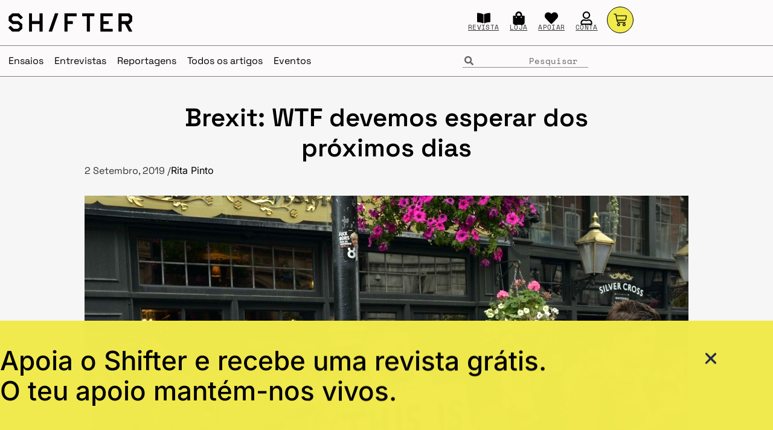

--- FILE ---
content_type: text/html; charset=UTF-8
request_url: https://shifter.pt/2019/09/brexit-proximos-dias-agosto/?doing_wp_cron=1723676393.8845679759979248046875
body_size: 45489
content:
<!doctype html>
<html lang="pt-PT" xmlns:og="http://ogp.me/ns#" xmlns:fb="http://ogp.me/ns/fb#">
<head>
	<meta charset="UTF-8">
	<meta name="viewport" content="width=device-width, initial-scale=1">
	<link rel="profile" href="https://gmpg.org/xfn/11">
	<meta name='robots' content='index, follow, max-image-preview:large, max-snippet:-1, max-video-preview:-1' />
<!-- Jetpack Site Verification Tags -->
<meta name="yandex-verification" content="9aac5273c3fd8984" />


	<!-- This site is optimized with the Yoast SEO Premium plugin v26.8 (Yoast SEO v26.8) - https://yoast.com/product/yoast-seo-premium-wordpress/ -->
	<title>Brexit: WTF devemos esperar dos próximos dias</title>
	<link rel="canonical" href="https://shifter.pt/2019/09/brexit-proximos-dias-agosto/" />
	<meta name="twitter:label1" content="Escrito por" />
	<meta name="twitter:data1" content="Rita Pinto" />
	<meta name="twitter:label2" content="Tempo estimado de leitura" />
	<meta name="twitter:data2" content="7 minutos" />
	<script data-jetpack-boost="ignore" type="application/ld+json" class="yoast-schema-graph">{"@context":"https://schema.org","@graph":[{"@type":"Article","@id":"https://shifter.pt/2019/09/brexit-proximos-dias-agosto/#article","isPartOf":{"@id":"https://shifter.pt/2019/09/brexit-proximos-dias-agosto/"},"author":{"@id":"https://shifter.pt/#/schema/person/91e2b0689e6f1598e90feb4a55d862b5"},"headline":"Brexit: WTF devemos esperar dos próximos dias","datePublished":"2019-09-02T10:04:27+00:00","dateModified":"2021-08-09T10:23:27+00:00","mainEntityOfPage":{"@id":"https://shifter.pt/2019/09/brexit-proximos-dias-agosto/"},"wordCount":1447,"commentCount":5,"publisher":{"@id":"https://shifter.pt/#organization"},"image":{"@id":"https://shifter.pt/2019/09/brexit-proximos-dias-agosto/#primaryimage"},"thumbnailUrl":"https://shifter.pt/wp-content/uploads/2019/09/CC-BY-2.0-Julian-Stallabrass.jpg","articleSection":["Ensaios","Social"],"inLanguage":"pt-PT","potentialAction":[{"@type":"CommentAction","name":"Comment","target":["https://shifter.pt/2019/09/brexit-proximos-dias-agosto/#respond"]}],"copyrightYear":"2019","copyrightHolder":{"@id":"https://shifter.pt/#organization"}},{"@type":"WebPage","@id":"https://shifter.pt/2019/09/brexit-proximos-dias-agosto/","url":"https://shifter.pt/2019/09/brexit-proximos-dias-agosto/","name":"Brexit: WTF devemos esperar dos próximos dias","isPartOf":{"@id":"https://shifter.pt/#website"},"primaryImageOfPage":{"@id":"https://shifter.pt/2019/09/brexit-proximos-dias-agosto/#primaryimage"},"image":{"@id":"https://shifter.pt/2019/09/brexit-proximos-dias-agosto/#primaryimage"},"thumbnailUrl":"https://shifter.pt/wp-content/uploads/2019/09/CC-BY-2.0-Julian-Stallabrass.jpg","datePublished":"2019-09-02T10:04:27+00:00","dateModified":"2021-08-09T10:23:27+00:00","breadcrumb":{"@id":"https://shifter.pt/2019/09/brexit-proximos-dias-agosto/#breadcrumb"},"inLanguage":"pt-PT","potentialAction":[{"@type":"ReadAction","target":["https://shifter.pt/2019/09/brexit-proximos-dias-agosto/"]}],"author":{"@id":"https://shifter.pt/#/schema/person/91e2b0689e6f1598e90feb4a55d862b5"}},{"@type":"ImageObject","inLanguage":"pt-PT","@id":"https://shifter.pt/2019/09/brexit-proximos-dias-agosto/#primaryimage","url":"https://shifter.pt/wp-content/uploads/2019/09/CC-BY-2.0-Julian-Stallabrass.jpg","contentUrl":"https://shifter.pt/wp-content/uploads/2019/09/CC-BY-2.0-Julian-Stallabrass.jpg","width":1000,"height":754,"caption":"Dia 31 de Agosto, Londres | CC-BY-2.0 Julian Stallabrass"},{"@type":"BreadcrumbList","@id":"https://shifter.pt/2019/09/brexit-proximos-dias-agosto/#breadcrumb","itemListElement":[{"@type":"ListItem","position":1,"name":"Home","item":"https://shifter.pt/"},{"@type":"ListItem","position":2,"name":"Brexit: WTF devemos esperar dos próximos dias"}]},{"@type":"WebSite","@id":"https://shifter.pt/#website","url":"https://shifter.pt/","name":"Shifter","description":"A revista que dá que pensar","publisher":{"@id":"https://shifter.pt/#organization"},"potentialAction":[{"@type":"SearchAction","target":{"@type":"EntryPoint","urlTemplate":"https://shifter.pt/?s={search_term_string}"},"query-input":{"@type":"PropertyValueSpecification","valueRequired":true,"valueName":"search_term_string"}}],"inLanguage":"pt-PT"},{"@type":"Organization","@id":"https://shifter.pt/#organization","name":"Shifter","alternateName":"Shifter Generation, Unipessoal Lda","url":"https://shifter.pt/","logo":{"@type":"ImageObject","inLanguage":"pt-PT","@id":"https://shifter.pt/#/schema/logo/image/","url":"https://shifter.pt/wp-content/uploads/2021/08/shifter.png","contentUrl":"https://shifter.pt/wp-content/uploads/2021/08/shifter.png","width":2048,"height":1152,"caption":"Shifter"},"image":{"@id":"https://shifter.pt/#/schema/logo/image/"},"sameAs":["https://facebook.com/shifterpt","https://x.com/shifterpt","https://instagram.com/shifterpt","https://linkedin.com/in/shifterpt","https://youtube.com/shifterpt"]},{"@type":"Person","@id":"https://shifter.pt/#/schema/person/91e2b0689e6f1598e90feb4a55d862b5","name":"Rita Pinto","image":{"@type":"ImageObject","inLanguage":"pt-PT","@id":"https://shifter.pt/#/schema/person/image/122963ac88588a50229b641f664bd723","url":"https://secure.gravatar.com/avatar/19fb376aef5682554237c6ae61fac9fc1e9b0371715f85cab8dc9191c477323f?s=96&r=g","contentUrl":"https://secure.gravatar.com/avatar/19fb376aef5682554237c6ae61fac9fc1e9b0371715f85cab8dc9191c477323f?s=96&r=g","caption":"Rita Pinto"},"description":"A Rita Pinto é Editora-Chefe do Shifter. Estudou Jornalismo, Comunicação, Televisão e Cinema e está no Shifter desde o primeiro dia - passou pela SIC, pela Austrália, mas nunca se foi embora de verdade. Ajuda a pôr os pontos nos is e escreve sobre o mundo, sobretudo cultura e política.","sameAs":["http://www.facebook.com/ritagapinto","https://www.linkedin.com/in/ritapinto11"],"url":"https://shifter.pt/author/rita-pinto/"}]}</script>
	<!-- / Yoast SEO Premium plugin. -->


<link rel='dns-prefetch' href='//plausible.io' />
<link rel='dns-prefetch' href='//stats.wp.com' />
<link rel='dns-prefetch' href='//hcaptcha.com' />
<link rel="alternate" type="application/rss+xml" title="Shifter &raquo; Feed" href="https://shifter.pt/feed/" />
<link rel="alternate" type="application/rss+xml" title="Shifter &raquo; Feed de comentários" href="https://shifter.pt/comments/feed/" />
<link rel="alternate" type="application/rss+xml" title="Feed de comentários de Shifter &raquo; Brexit: WTF devemos esperar dos próximos dias" href="https://shifter.pt/2019/09/brexit-proximos-dias-agosto/feed/" />
<link rel="alternate" title="oEmbed (JSON)" type="application/json+oembed" href="https://shifter.pt/wp-json/oembed/1.0/embed?url=https%3A%2F%2Fshifter.pt%2F2019%2F09%2Fbrexit-proximos-dias-agosto%2F" />
<link rel="alternate" title="oEmbed (XML)" type="text/xml+oembed" href="https://shifter.pt/wp-json/oembed/1.0/embed?url=https%3A%2F%2Fshifter.pt%2F2019%2F09%2Fbrexit-proximos-dias-agosto%2F&#038;format=xml" />
<link rel='stylesheet' id='all-css-aea06b303d361c6183b4817097be1389' href='https://shifter.pt/_jb_static/??a74d5f308b' type='text/css' media='all' />
<style id='wcsob-inline-css'>
.wcsob_soldout { color: #FEF659;background: #000000;font-size: 20px;padding-top: 3px;padding-right: 8px;padding-bottom: 3px;padding-left: 8px;font-weight: bold;width: auto;height: auto;border-radius: 0px;z-index: 2;text-align: center;position: absolute;top: 6px;right: auto;bottom: auto;left: 6px; }.single-product .wcsob_soldout { top: 6px;right: auto;bottom: auto;left: 6px; }
/*# sourceURL=wcsob-inline-css */
</style>
<style id='woocommerce-layout-inline-css'>

	.infinite-scroll .woocommerce-pagination {
		display: none;
	}
/*# sourceURL=woocommerce-layout-inline-css */
</style>
<style id='elementor-frontend-inline-css'>
.elementor-kit-197381{--e-global-color-primary:#000000;--e-global-color-secondary:#F1EA4D;--e-global-color-text:#000000;--e-global-color-accent:#000000;--e-global-color-e16625a:#FFFFFF;--e-global-color-6fd32d3:#496C7B;--e-global-typography-primary-font-family:"Space Grotesk";--e-global-typography-primary-font-size:40px;--e-global-typography-primary-font-weight:600;--e-global-typography-primary-line-height:1.6em;--e-global-typography-secondary-font-family:"Arimo";--e-global-typography-secondary-font-size:26px;--e-global-typography-secondary-font-weight:600;--e-global-typography-secondary-line-height:1.2em;--e-global-typography-text-font-family:"Inter";--e-global-typography-text-font-size:16px;--e-global-typography-text-font-weight:300;--e-global-typography-accent-font-family:"Arimo";--e-global-typography-accent-font-size:18px;--e-global-typography-accent-font-weight:500;--e-global-typography-660d609-font-family:"Space Mono";--e-global-typography-660d609-font-size:12px;--e-global-typography-660d609-font-weight:100;--e-global-typography-660d609-line-height:1.2em;--e-global-typography-150a0bf-font-family:"Arimo";--e-global-typography-150a0bf-font-size:34px;--e-global-typography-150a0bf-line-height:1.2em;--e-global-typography-3399ee1-font-family:"Arimo";--e-global-typography-3399ee1-font-size:22px;--e-global-typography-3399ee1-line-height:1.2em;--e-global-typography-e421412-font-family:"Crimson Text";--e-global-typography-e421412-font-size:28px;--e-global-typography-e421412-font-weight:300;--e-global-typography-e421412-font-style:italic;--e-global-typography-b16fbff-font-family:"Crimson Text";--e-global-typography-b16fbff-font-size:26px;--e-global-typography-b16fbff-font-weight:600;--e-global-typography-b16fbff-line-height:1.2em;--e-global-typography-35bfebb-font-family:"Crimson Text";--e-global-typography-35bfebb-font-size:34px;--e-global-typography-35bfebb-line-height:1.2em;background-color:#F6F6F6;font-family:"Inter", Sans-serif;font-size:16px;font-weight:normal;line-height:1.6em;}.elementor-kit-197381 button:hover,.elementor-kit-197381 button:focus,.elementor-kit-197381 input[type="button"]:hover,.elementor-kit-197381 input[type="button"]:focus,.elementor-kit-197381 input[type="submit"]:hover,.elementor-kit-197381 input[type="submit"]:focus,.elementor-kit-197381 .elementor-button:hover,.elementor-kit-197381 .elementor-button:focus{background-color:var( --e-global-color-secondary );color:var( --e-global-color-primary );border-style:solid;border-width:1px 1px 1px 1px;border-color:#000000;border-radius:50px 50px 50px 50px;}.elementor-kit-197381 e-page-transition{background-color:#FFBC7D;}body.e-wc-error-notice .woocommerce-error, body.e-wc-error-notice .wc-block-components-notice-banner.is-error{background-color:#FFC1C1;border-style:solid;border-width:1px 1px 1px 1px;}body.e-wc-message-notice .woocommerce-message, body.e-wc-message-notice .wc-block-components-notice-banner.is-success{background-color:var( --e-global-color-e16625a );border-style:solid;border-width:1px 1px 1px 1px;}body.e-wc-message-notice .woocommerce-message .button, body.e-wc-message-notice .wc-block-components-notice-banner.is-success .button{background-color:var( --e-global-color-secondary );background-image:var( --e-global-color-secondary );font-family:"Space Mono", Sans-serif;font-size:18px;font-weight:400;text-transform:uppercase;text-decoration:none;border-width:1px 1px 1px 1px;}body.e-wc-message-notice .woocommerce-message .button:hover, body.e-wc-message-notice .wc-block-components-notice-banner.is-success .button:hover{background-color:var( --e-global-color-primary );background-image:var( --e-global-color-primary );}body.e-wc-info-notice .woocommerce-info, body.e-wc-info-notice .wc-block-components-notice-banner.is-info{background-color:var( --e-global-color-e16625a );border-style:solid;border-width:1px 1px 1px 1px;}body.e-wc-info-notice .woocommerce-info .button, body.e-wc-info-notice .wc-block-components-notice-banner.is-info .button{background-color:var( --e-global-color-secondary );background-image:var( --e-global-color-secondary );font-family:"Space Mono", Sans-serif;font-size:18px;font-weight:400;text-transform:uppercase;text-decoration:none;}body.e-wc-info-notice .woocommerce-info .button:hover, body.e-wc-info-notice .wc-block-components-notice-banner.is-info .button:hover, body.e-wc-info-notice .e-my-account-tab:not(.e-my-account-tab__dashboard--custom) .woocommerce .woocommerce-info .woocommerce-Button:hover, body.e-wc-info-notice .e-my-account-tab:not(.e-my-account-tab__dashboard--custom) .woocommerce .wc-block-components-notice-banner.is-info .woocommerce-Button:hover{background-color:var( --e-global-color-primary );background-image:var( --e-global-color-primary );}.elementor-kit-197381 p{margin-block-end:16px;}.elementor-kit-197381 a{color:var( --e-global-color-primary );font-family:"Inter", Sans-serif;text-decoration:underline;}.elementor-kit-197381 a:hover{color:var( --e-global-color-primary );text-decoration:underline;}.elementor-kit-197381 h1{font-family:"Space Grotesk", Sans-serif;font-size:38px;line-height:1.2em;}.elementor-kit-197381 h2{font-family:"Space Grotesk", Sans-serif;font-size:36px;font-weight:bold;line-height:1.2em;}.elementor-kit-197381 h3{font-family:"Space Grotesk", Sans-serif;font-size:26px;font-weight:bold;line-height:1.2em;}.elementor-kit-197381 h4{font-family:"Inter", Sans-serif;font-size:16px;line-height:1.2em;}.elementor-kit-197381 h5{font-family:"Space Mono", Sans-serif;font-size:16px;font-weight:bold;line-height:1.4em;}.elementor-kit-197381 h6{font-family:"Crimson Pro", Sans-serif;font-size:20px;line-height:1.6em;}.elementor-kit-197381 button,.elementor-kit-197381 input[type="button"],.elementor-kit-197381 input[type="submit"],.elementor-kit-197381 .elementor-button{font-family:"Space Mono", Sans-serif;font-size:15px;text-transform:uppercase;text-decoration:none;color:#000000;border-style:solid;border-width:1px 1px 1px 1px;border-color:#000000;border-radius:50px 50px 50px 50px;padding:10px 10px 10px 10px;}.elementor-section.elementor-section-boxed > .elementor-container{max-width:1440px;}.e-con{--container-max-width:1440px;}.elementor-widget:not(:last-child){margin-block-end:20px;}.elementor-element{--widgets-spacing:20px 20px;--widgets-spacing-row:20px;--widgets-spacing-column:20px;}{}h1.entry-title{display:var(--page-title-display);}.e-wc-error-notice .woocommerce-error, .e-wc-error-notice .wc-block-components-notice-banner.is-error{--error-message-text-color:var( --e-global-color-primary );font-family:"Space Grotesk", Sans-serif;font-size:20px;line-height:20px;--error-message-icon-color:var( --e-global-color-primary );--error-message-normal-links-color:var( --e-global-color-primary );--error-message-hover-links-color:#C5BF2D;}body.e-wc-error-notice .woocommerce-error a.wc-backward, body.e-wc-error-notice .wc-block-components-notice-banner.is-error a.wc-backward{font-family:"Space Grotesk", Sans-serif;font-size:20px;font-weight:700;line-height:20px;}.e-wc-message-notice .woocommerce-message, .e-wc-message-notice .wc-block-components-notice-banner.is-success{--message-message-text-color:#000000;font-family:"Space Grotesk", Sans-serif;font-size:20px;line-height:20px;--message-message-icon-color:var( --e-global-color-primary );--message-buttons-normal-text-color:var( --e-global-color-primary );--message-buttons-hover-text-color:var( --e-global-color-secondary );--message-buttons-hover-border-color:var( --e-global-color-primary );--message-border-type:solid;--message-border-color:var( --e-global-color-primary );--message-buttons-border-radius:50px 50px 50px 50px;--message-buttons-padding:5px 10px 5px 10px;}body.e-wc-message-notice .woocommerce-message .restore-item, body.e-wc-message-notice .wc-block-components-notice-banner.is-success .restore-item, body.e-wc-message-notice .woocommerce-message a:not([class]), body.e-wc-message-notice .wc-block-components-notice-banner.is-success a:not([class]){font-family:"Inter", Sans-serif;font-size:20px;font-weight:700;line-height:20px;}.e-wc-message-notice .woocommerce-message .restore-item, .e-wc-message-notice .wc-block-components-notice-banner.is-success .restore-item, .e-wc-message-notice .woocommerce-message a:not([class]), .e-wc-message-notice .wc-block-components-notice-banner.is-success a:not([class]){--notice-message-normal-links-color:#FFFFFF;}.e-wc-message-notice .woocommerce-message .restore-item:hover, .e-wc-message-notice .wc-block-components-notice-banner.is-success .restore-item:hover, .e-wc-message-notice .woocommerce-message a:not([class]):hover, .e-wc-message-notice .wc-block-components-notice-banner.is-success a:not([class]):hover{--notice-message-hover-links-color:var( --e-global-color-primary );}.e-wc-info-notice .woocommerce-info, .e-wc-info-notice .wc-block-components-notice-banner.is-info{--info-message-text-color:var( --e-global-color-primary );font-family:"Space Grotesk", Sans-serif;font-size:20px;line-height:20px;--info-message-icon-color:var( --e-global-color-primary );--info-box-border-radius:0px 0px 0px 0px;--info-buttons-normal-text-color:var( --e-global-color-primary );--info-buttons-hover-text-color:var( --e-global-color-secondary );--info-buttons-hover-border-color:var( --e-global-color-primary );--info-border-type:solid;--info-border-color:var( --e-global-color-primary );--info-buttons-border-radius:50px 50px 50px 50px;--info-buttons-padding:5px 10px 5px 10px;}@media(max-width:1024px){.elementor-kit-197381{--e-global-typography-primary-font-size:38px;--e-global-typography-primary-line-height:1.6em;--e-global-typography-secondary-font-size:24px;--e-global-typography-secondary-line-height:1.2em;--e-global-typography-660d609-font-size:12px;--e-global-typography-660d609-line-height:1.2em;--e-global-typography-150a0bf-font-size:32px;--e-global-typography-150a0bf-line-height:1.2em;--e-global-typography-3399ee1-font-size:22px;--e-global-typography-3399ee1-line-height:1.2em;--e-global-typography-e421412-font-size:28px;--e-global-typography-b16fbff-font-size:24px;--e-global-typography-b16fbff-line-height:1.2em;--e-global-typography-35bfebb-font-size:32px;--e-global-typography-35bfebb-line-height:1.2em;font-size:16px;line-height:1.6em;}.elementor-kit-197381 p{margin-block-end:20px;}.elementor-kit-197381 h1{font-size:32px;line-height:1.2em;}.elementor-kit-197381 h2{font-size:28px;line-height:1.2em;}.elementor-kit-197381 h3{font-size:24px;line-height:1.2em;}.elementor-kit-197381 h4{font-size:24px;line-height:1.2em;}.elementor-kit-197381 h5{font-size:20px;line-height:1.6em;}.elementor-kit-197381 h6{font-size:20px;line-height:1.6em;}.elementor-section.elementor-section-boxed > .elementor-container{max-width:1024px;}.e-con{--container-max-width:1024px;}.e-wc-error-notice .woocommerce-error, .e-wc-error-notice .wc-block-components-notice-banner.is-error{font-size:20px;}body.e-wc-error-notice .woocommerce-error a.wc-backward, body.e-wc-error-notice .wc-block-components-notice-banner.is-error a.wc-backward{font-size:20px;}.e-wc-info-notice .woocommerce-info, .e-wc-info-notice .wc-block-components-notice-banner.is-info{font-size:20px;}}@media(max-width:767px){.elementor-kit-197381{--e-global-typography-primary-font-size:32px;--e-global-typography-primary-line-height:1.6em;--e-global-typography-secondary-font-size:22px;--e-global-typography-secondary-line-height:1.2em;--e-global-typography-660d609-font-size:10px;--e-global-typography-660d609-line-height:1.2em;--e-global-typography-150a0bf-font-size:28px;--e-global-typography-150a0bf-line-height:1.2em;--e-global-typography-3399ee1-font-size:20px;--e-global-typography-3399ee1-line-height:1.2em;--e-global-typography-e421412-font-size:22px;--e-global-typography-b16fbff-font-size:22px;--e-global-typography-b16fbff-line-height:1.2em;--e-global-typography-35bfebb-font-size:28px;--e-global-typography-35bfebb-line-height:1.2em;font-size:16px;line-height:1.6em;}.elementor-kit-197381 p{margin-block-end:20px;}.elementor-kit-197381 a{font-size:16px;line-height:1.4em;}.elementor-kit-197381 h1{font-size:28px;line-height:1.2em;}.elementor-kit-197381 h2{font-size:24px;line-height:1.2em;}.elementor-kit-197381 h3{font-size:22px;line-height:1.2em;}.elementor-kit-197381 h4{font-size:22px;line-height:1.2em;}.elementor-kit-197381 h5{font-size:18px;line-height:1.6em;}.elementor-kit-197381 h6{font-size:18px;line-height:1.6em;}.elementor-section.elementor-section-boxed > .elementor-container{max-width:767px;}.e-con{--container-max-width:767px;}body.e-wc-message-notice .woocommerce-message .button, body.e-wc-message-notice .wc-block-components-notice-banner.is-success .button{font-size:20px;}}/* Start custom CSS */.carrinho { 
      box-sizing: border-box;
      width: 100%;
      padding-left: 5%;
      padding-top: 2%;
      padding-right: 5%;
  } 

.carrinhobotao a {
    color: #FFF;
}

.carrinhobotao a:hover {
    color: #FFF;
}

.wp-element-caption a { 
    font-family:'Space Mono';
    font-size: 12px;
}

.wp-element-caption { 
    font-family:'Space Mono';
    font-size: 12px;
}

.elementor-post-info__terms-list-item {
    font-family: 'Space Mono' !important;
    font-size: 10pt !important;
    color: black !important;
	text-decoration: none !important;
	border: 1px;
	border-style: solid;
	border-radius: 100px;
	line-height: 2.6em;
	padding-top: 2px;
	padding-right: 8px;
	padding-left: 8px;
	padding-bottom: 2px;
}

.elementor-post-info__terms-list-item:hover {
 font-family: 'Space Mono' !important;
    font-size: 10pt !important;
    color: black !important;
	text-decoration: underline !important;
	border: 1px;
	border-style: solid;
	border-radius: 100px;
	line-height: 2.6em;
	padding-top: 2px;
	padding-right: 8px;
	padding-left: 8px;
	padding-bottom: 2px;
}


.wp-block-quote {
  box-sizing: border-box;
  font-weight: normal;
  font-family: 'Space Grotesk';
  font-size: 26px;
  text-align: left;
  line-height: 1.2;
  padding-left: 1%;
  padding-right: 3%;
  padding-bottom: 4%;
  padding-top: 4%;
}/* End custom CSS */
.elementor-203930 .elementor-element.elementor-element-3b8d26ca{--display:flex;--min-height:75px;--flex-direction:row;--container-widget-width:calc( ( 1 - var( --container-widget-flex-grow ) ) * 100% );--container-widget-height:100%;--container-widget-flex-grow:1;--container-widget-align-self:stretch;--flex-wrap-mobile:wrap;--justify-content:space-between;--align-items:center;--gap:0px 10px;--row-gap:0px;--column-gap:10px;--margin-top:0px;--margin-bottom:0px;--margin-left:0px;--margin-right:0px;--padding-top:0px;--padding-bottom:0px;--padding-left:10px;--padding-right:10px;--z-index:104;}.elementor-203930 .elementor-element.elementor-element-3b8d26ca:not(.elementor-motion-effects-element-type-background), .elementor-203930 .elementor-element.elementor-element-3b8d26ca > .elementor-motion-effects-container > .elementor-motion-effects-layer{background-color:#FCFAFA;}.elementor-203930 .elementor-element.elementor-element-3b8d26ca.e-con{--align-self:flex-end;--flex-grow:0;--flex-shrink:0;}.elementor-203930 .elementor-element.elementor-element-1af37259{--display:flex;--min-height:0px;--flex-direction:row;--container-widget-width:calc( ( 1 - var( --container-widget-flex-grow ) ) * 100% );--container-widget-height:100%;--container-widget-flex-grow:1;--container-widget-align-self:stretch;--flex-wrap-mobile:wrap;--justify-content:flex-start;--align-items:center;--gap:0px 0px;--row-gap:0px;--column-gap:0px;border-style:none;--border-style:none;--margin-top:0px;--margin-bottom:0px;--margin-left:4px;--margin-right:0px;--padding-top:0px;--padding-bottom:0px;--padding-left:0px;--padding-right:0px;}.elementor-203930 .elementor-element.elementor-element-1af37259.e-con{--flex-grow:0;--flex-shrink:0;}.elementor-203930 .elementor-element.elementor-element-162a9d1a > .elementor-widget-container{padding:0px 0px 0px 0px;}.elementor-203930 .elementor-element.elementor-element-162a9d1a.elementor-element{--flex-grow:0;--flex-shrink:0;}.elementor-203930 .elementor-element.elementor-element-162a9d1a img{width:205px;}.elementor-203930 .elementor-element.elementor-element-495d01bc{--display:flex;--min-height:0px;--justify-content:center;--margin-top:0px;--margin-bottom:0px;--margin-left:0px;--margin-right:0px;--padding-top:0px;--padding-bottom:0px;--padding-left:0px;--padding-right:0px;}.elementor-203930 .elementor-element.elementor-element-495d01bc.e-con{--flex-grow:0;--flex-shrink:0;}.elementor-203930 .elementor-element.elementor-element-4a3dfd{--display:flex;--min-height:0px;--flex-direction:row;--container-widget-width:calc( ( 1 - var( --container-widget-flex-grow ) ) * 100% );--container-widget-height:100%;--container-widget-flex-grow:1;--container-widget-align-self:stretch;--flex-wrap-mobile:wrap;--justify-content:flex-end;--align-items:center;--gap:6px 6px;--row-gap:6px;--column-gap:6px;border-style:none;--border-style:none;--margin-top:0px;--margin-bottom:0px;--margin-left:0px;--margin-right:0px;--padding-top:5px;--padding-bottom:0px;--padding-left:0px;--padding-right:9px;}.elementor-203930 .elementor-element.elementor-element-3cfa39c0 > .elementor-widget-container{margin:0px 9px 9px 9px;padding:0px 0px 0px 0px;}.elementor-203930 .elementor-element.elementor-element-3cfa39c0.elementor-element{--align-self:center;}.elementor-203930 .elementor-element.elementor-element-3cfa39c0 .elementor-icon-box-wrapper{gap:5px;}.elementor-203930 .elementor-element.elementor-element-3cfa39c0 .elementor-icon-box-title{margin-block-end:0px;}.elementor-203930 .elementor-element.elementor-element-3cfa39c0 .elementor-icon{font-size:22px;}.elementor-203930 .elementor-element.elementor-element-3cfa39c0 .elementor-icon i{transform:rotate(0deg);}.elementor-203930 .elementor-element.elementor-element-3cfa39c0 .elementor-icon-box-title, .elementor-203930 .elementor-element.elementor-element-3cfa39c0 .elementor-icon-box-title a{font-family:"Space Mono", Sans-serif;font-size:11px;font-weight:100;line-height:1.2em;letter-spacing:0.3px;}.elementor-203930 .elementor-element.elementor-element-2d24b123 > .elementor-widget-container{margin:0px 9px 9px 9px;padding:0px 0px 0px 0px;}.elementor-203930 .elementor-element.elementor-element-2d24b123.elementor-element{--align-self:center;}.elementor-203930 .elementor-element.elementor-element-2d24b123 .elementor-icon-box-wrapper{gap:5px;}.elementor-203930 .elementor-element.elementor-element-2d24b123 .elementor-icon-box-title{margin-block-end:0px;}.elementor-203930 .elementor-element.elementor-element-2d24b123 .elementor-icon{font-size:22px;}.elementor-203930 .elementor-element.elementor-element-2d24b123 .elementor-icon i{transform:rotate(0deg);}.elementor-203930 .elementor-element.elementor-element-2d24b123 .elementor-icon-box-title, .elementor-203930 .elementor-element.elementor-element-2d24b123 .elementor-icon-box-title a{font-family:"Space Mono", Sans-serif;font-size:11px;font-weight:100;line-height:1.2em;letter-spacing:0.3px;}.elementor-203930 .elementor-element.elementor-element-3597eeb8 > .elementor-widget-container{margin:0px 9px 9px 9px;padding:0px 0px 0px 0px;}.elementor-203930 .elementor-element.elementor-element-3597eeb8.elementor-element{--align-self:center;}.elementor-203930 .elementor-element.elementor-element-3597eeb8 .elementor-icon-box-wrapper{gap:5px;}.elementor-203930 .elementor-element.elementor-element-3597eeb8 .elementor-icon-box-title{margin-block-end:0px;}.elementor-203930 .elementor-element.elementor-element-3597eeb8 .elementor-icon{font-size:22px;}.elementor-203930 .elementor-element.elementor-element-3597eeb8 .elementor-icon i{transform:rotate(0deg);}.elementor-203930 .elementor-element.elementor-element-3597eeb8 .elementor-icon-box-title, .elementor-203930 .elementor-element.elementor-element-3597eeb8 .elementor-icon-box-title a{font-family:"Space Mono", Sans-serif;font-size:11px;font-weight:100;line-height:1.2em;letter-spacing:0.3px;}.elementor-203930 .elementor-element.elementor-element-e3e11f2 > .elementor-widget-container{margin:0px 9px 9px 9px;padding:0px 0px 0px 0px;}.elementor-203930 .elementor-element.elementor-element-e3e11f2.elementor-element{--align-self:center;}.elementor-203930 .elementor-element.elementor-element-e3e11f2 .elementor-icon-box-wrapper{gap:5px;}.elementor-203930 .elementor-element.elementor-element-e3e11f2 .elementor-icon-box-title{margin-block-end:0px;}.elementor-203930 .elementor-element.elementor-element-e3e11f2 .elementor-icon{font-size:22px;}.elementor-203930 .elementor-element.elementor-element-e3e11f2 .elementor-icon i{transform:rotate(0deg);}.elementor-203930 .elementor-element.elementor-element-e3e11f2 .elementor-icon-box-title, .elementor-203930 .elementor-element.elementor-element-e3e11f2 .elementor-icon-box-title a{font-family:"Space Mono", Sans-serif;font-size:11px;font-weight:100;line-height:1.2em;letter-spacing:0.3px;}.elementor-203930 .elementor-element.elementor-element-9de8a44 > .elementor-widget-container{margin:-8px 0px 0px 0px;padding:0px 0px 0px 6px;}.elementor-203930 .elementor-element.elementor-element-9de8a44{z-index:999;--mini-cart-spacing:63px;--price-quantity-position--grid-template-rows:auto 75%;--price-quantity-position--align-self:start;--divider-style:solid;--subtotal-divider-style:solid;--view-cart-button-display:none;--cart-footer-layout:1fr;--elementor-remove-from-cart-button:none;--remove-from-cart-button:block;--toggle-button-icon-color:var( --e-global-color-primary );--toggle-button-background-color:var( --e-global-color-secondary );--toggle-button-border-width:1px;--toggle-button-border-radius:21px;--toggle-icon-size:22px;--toggle-icon-padding:9px 20px 9px 20px;--cart-background-color:var( --e-global-color-e16625a );--cart-border-style:none;--cart-border-radius:0px 0px 0px 0px;--cart-close-icon-size:18px;--cart-close-button-color:var( --e-global-color-primary );--remove-item-button-size:26px;--remove-item-button-color:var( --e-global-color-primary );--menu-cart-subtotal-color:var( --e-global-color-primary );--product-variations-color:var( --e-global-color-primary );--product-price-color:var( --e-global-color-primary );--divider-width:2px;--subtotal-divider-top-width:2px;--subtotal-divider-right-width:2px;--subtotal-divider-bottom-width:2px;--subtotal-divider-left-width:2px;--product-divider-gap:17px;--checkout-button-text-color:var( --e-global-color-primary );--checkout-button-background-color:var( --e-global-color-secondary );--checkout-button-hover-text-color:var( --e-global-color-secondary );--checkout-button-hover-background-color:var( --e-global-color-primary );}.elementor-203930 .elementor-element.elementor-element-9de8a44.elementor-menu-cart--cart-type-mini-cart .elementor-menu-cart__container{right:0;left:auto;transform:none;}.elementor-203930 .elementor-element.elementor-element-9de8a44 .elementor-menu-cart__subtotal{font-family:"Space Grotesk", Sans-serif;}.elementor-203930 .elementor-element.elementor-element-9de8a44 .widget_shopping_cart_content{--subtotal-divider-left-width:0;--subtotal-divider-right-width:0;}.elementor-203930 .elementor-element.elementor-element-9de8a44 .elementor-menu-cart__product-name a{font-family:"Space Grotesk", Sans-serif;font-size:17px;color:var( --e-global-color-primary );}.elementor-203930 .elementor-element.elementor-element-9de8a44 .elementor-menu-cart__product-price{font-family:"Space Grotesk", Sans-serif;font-size:18px;font-weight:500;line-height:50px;letter-spacing:-0.5px;}.elementor-203930 .elementor-element.elementor-element-183382fb{--display:flex;--min-height:52px;--flex-direction:row;--container-widget-width:calc( ( 1 - var( --container-widget-flex-grow ) ) * 100% );--container-widget-height:100%;--container-widget-flex-grow:1;--container-widget-align-self:stretch;--flex-wrap-mobile:wrap;--justify-content:space-between;--align-items:center;--gap:10px 10px;--row-gap:10px;--column-gap:10px;border-style:solid;--border-style:solid;border-width:1px 0px 1px 0px;--border-top-width:1px;--border-right-width:0px;--border-bottom-width:1px;--border-left-width:0px;border-color:#838383;--border-color:#838383;--padding-top:0px;--padding-bottom:0px;--padding-left:10px;--padding-right:10px;--z-index:110;}.elementor-203930 .elementor-element.elementor-element-183382fb:not(.elementor-motion-effects-element-type-background), .elementor-203930 .elementor-element.elementor-element-183382fb > .elementor-motion-effects-container > .elementor-motion-effects-layer{background-color:#FCFAFA;}.elementor-203930 .elementor-element.elementor-element-183382fb.e-con{--align-self:flex-end;--flex-grow:0;--flex-shrink:0;}.elementor-203930 .elementor-element.elementor-element-2b770b36{--display:flex;--min-height:0px;--flex-direction:row;--container-widget-width:calc( ( 1 - var( --container-widget-flex-grow ) ) * 100% );--container-widget-height:100%;--container-widget-flex-grow:1;--container-widget-align-self:stretch;--flex-wrap-mobile:wrap;--justify-content:flex-start;--align-items:center;--gap:0px 0px;--row-gap:0px;--column-gap:0px;border-style:none;--border-style:none;--margin-top:0px;--margin-bottom:0px;--margin-left:0px;--margin-right:0px;--padding-top:0px;--padding-bottom:0px;--padding-left:15px;--padding-right:0px;}.elementor-203930 .elementor-element.elementor-element-2b770b36.e-con{--flex-grow:0;--flex-shrink:0;}.elementor-203930 .elementor-element.elementor-element-21987814 > .elementor-widget-container{margin:0px 0px 0px -20px;padding:0px 0px 0px 0px;}.elementor-203930 .elementor-element.elementor-element-21987814.elementor-element{--order:-99999 /* order start hack */;--flex-grow:0;--flex-shrink:0;}.elementor-203930 .elementor-element.elementor-element-21987814 .elementor-nav-menu .elementor-item{font-family:"Space Grotesk", Sans-serif;font-size:16px;font-weight:400;text-decoration:none;line-height:1em;}.elementor-203930 .elementor-element.elementor-element-21987814 .elementor-nav-menu--main .elementor-item{color:#000000;fill:#000000;padding-left:9px;padding-right:9px;padding-top:4px;padding-bottom:4px;}.elementor-203930 .elementor-element.elementor-element-21987814 .elementor-nav-menu--main:not(.e--pointer-framed) .elementor-item:before,
					.elementor-203930 .elementor-element.elementor-element-21987814 .elementor-nav-menu--main:not(.e--pointer-framed) .elementor-item:after{background-color:#000000;}.elementor-203930 .elementor-element.elementor-element-21987814 .e--pointer-framed .elementor-item:before,
					.elementor-203930 .elementor-element.elementor-element-21987814 .e--pointer-framed .elementor-item:after{border-color:#000000;}.elementor-203930 .elementor-element.elementor-element-21987814 .elementor-nav-menu--main .elementor-item.elementor-item-active{color:#979797;}.elementor-203930 .elementor-element.elementor-element-21987814 .elementor-nav-menu--main:not(.e--pointer-framed) .elementor-item.elementor-item-active:before,
					.elementor-203930 .elementor-element.elementor-element-21987814 .elementor-nav-menu--main:not(.e--pointer-framed) .elementor-item.elementor-item-active:after{background-color:#FFFFFF00;}.elementor-203930 .elementor-element.elementor-element-21987814 .e--pointer-framed .elementor-item.elementor-item-active:before,
					.elementor-203930 .elementor-element.elementor-element-21987814 .e--pointer-framed .elementor-item.elementor-item-active:after{border-color:#FFFFFF00;}.elementor-203930 .elementor-element.elementor-element-21987814 .e--pointer-framed .elementor-item:before{border-width:1px;}.elementor-203930 .elementor-element.elementor-element-21987814 .e--pointer-framed.e--animation-draw .elementor-item:before{border-width:0 0 1px 1px;}.elementor-203930 .elementor-element.elementor-element-21987814 .e--pointer-framed.e--animation-draw .elementor-item:after{border-width:1px 1px 0 0;}.elementor-203930 .elementor-element.elementor-element-21987814 .e--pointer-framed.e--animation-corners .elementor-item:before{border-width:1px 0 0 1px;}.elementor-203930 .elementor-element.elementor-element-21987814 .e--pointer-framed.e--animation-corners .elementor-item:after{border-width:0 1px 1px 0;}.elementor-203930 .elementor-element.elementor-element-21987814 .e--pointer-underline .elementor-item:after,
					 .elementor-203930 .elementor-element.elementor-element-21987814 .e--pointer-overline .elementor-item:before,
					 .elementor-203930 .elementor-element.elementor-element-21987814 .e--pointer-double-line .elementor-item:before,
					 .elementor-203930 .elementor-element.elementor-element-21987814 .e--pointer-double-line .elementor-item:after{height:1px;}.elementor-203930 .elementor-element.elementor-element-21987814 .elementor-nav-menu--dropdown a, .elementor-203930 .elementor-element.elementor-element-21987814 .elementor-menu-toggle{color:var( --e-global-color-primary );fill:var( --e-global-color-primary );}.elementor-203930 .elementor-element.elementor-element-21987814 .elementor-nav-menu--dropdown{background-color:#FFFFFF;border-style:none;}.elementor-203930 .elementor-element.elementor-element-21987814 .elementor-nav-menu--dropdown a:hover,
					.elementor-203930 .elementor-element.elementor-element-21987814 .elementor-nav-menu--dropdown a:focus,
					.elementor-203930 .elementor-element.elementor-element-21987814 .elementor-nav-menu--dropdown a.elementor-item-active,
					.elementor-203930 .elementor-element.elementor-element-21987814 .elementor-nav-menu--dropdown a.highlighted,
					.elementor-203930 .elementor-element.elementor-element-21987814 .elementor-menu-toggle:hover,
					.elementor-203930 .elementor-element.elementor-element-21987814 .elementor-menu-toggle:focus{color:var( --e-global-color-primary );}.elementor-203930 .elementor-element.elementor-element-21987814 .elementor-nav-menu--dropdown a:hover,
					.elementor-203930 .elementor-element.elementor-element-21987814 .elementor-nav-menu--dropdown a:focus,
					.elementor-203930 .elementor-element.elementor-element-21987814 .elementor-nav-menu--dropdown a.elementor-item-active,
					.elementor-203930 .elementor-element.elementor-element-21987814 .elementor-nav-menu--dropdown a.highlighted{background-color:var( --e-global-color-secondary );}.elementor-203930 .elementor-element.elementor-element-21987814 .elementor-nav-menu--dropdown a.elementor-item-active{color:var( --e-global-color-secondary );background-color:var( --e-global-color-primary );}.elementor-203930 .elementor-element.elementor-element-21987814 .elementor-nav-menu--dropdown .elementor-item, .elementor-203930 .elementor-element.elementor-element-21987814 .elementor-nav-menu--dropdown  .elementor-sub-item{font-family:"Inter", Sans-serif;font-size:18px;font-weight:500;}.elementor-203930 .elementor-element.elementor-element-7247999a{--display:flex;--min-height:0px;--flex-direction:row;--container-widget-width:calc( ( 1 - var( --container-widget-flex-grow ) ) * 100% );--container-widget-height:100%;--container-widget-flex-grow:1;--container-widget-align-self:stretch;--flex-wrap-mobile:wrap;--justify-content:flex-end;--align-items:flex-start;--gap:5px 5px;--row-gap:5px;--column-gap:5px;border-style:none;--border-style:none;--margin-top:0px;--margin-bottom:0px;--margin-left:0px;--margin-right:0px;--padding-top:0px;--padding-bottom:0px;--padding-left:0px;--padding-right:9px;}.elementor-203930 .elementor-element.elementor-element-7247999a.e-con{--flex-grow:0;--flex-shrink:0;}.elementor-203930 .elementor-element.elementor-element-58658c7c{width:var( --container-widget-width, 42% );max-width:42%;--container-widget-width:42%;--container-widget-flex-grow:0;}.elementor-203930 .elementor-element.elementor-element-58658c7c > .elementor-widget-container{margin:0px 0px 0px 0px;padding:0px 0px 0px 0px;}.elementor-203930 .elementor-element.elementor-element-58658c7c.elementor-element{--align-self:flex-start;--flex-grow:0;--flex-shrink:1;}.elementor-203930 .elementor-element.elementor-element-58658c7c .elementor-search-form__container{min-height:10px;}.elementor-203930 .elementor-element.elementor-element-58658c7c .elementor-search-form__submit{min-width:10px;}body:not(.rtl) .elementor-203930 .elementor-element.elementor-element-58658c7c .elementor-search-form__icon{padding-left:calc(10px / 3);}body.rtl .elementor-203930 .elementor-element.elementor-element-58658c7c .elementor-search-form__icon{padding-right:calc(10px / 3);}.elementor-203930 .elementor-element.elementor-element-58658c7c .elementor-search-form__input, .elementor-203930 .elementor-element.elementor-element-58658c7c.elementor-search-form--button-type-text .elementor-search-form__submit{padding-left:calc(10px / 3);padding-right:calc(10px / 3);}.elementor-203930 .elementor-element.elementor-element-58658c7c input[type="search"].elementor-search-form__input{font-family:"Space Mono", Sans-serif;font-size:14px;font-weight:300;}.elementor-203930 .elementor-element.elementor-element-58658c7c .elementor-search-form__input,
					.elementor-203930 .elementor-element.elementor-element-58658c7c .elementor-search-form__icon,
					.elementor-203930 .elementor-element.elementor-element-58658c7c .elementor-lightbox .dialog-lightbox-close-button,
					.elementor-203930 .elementor-element.elementor-element-58658c7c .elementor-lightbox .dialog-lightbox-close-button:hover,
					.elementor-203930 .elementor-element.elementor-element-58658c7c.elementor-search-form--skin-full_screen input[type="search"].elementor-search-form__input{color:#000000;fill:#000000;}.elementor-203930 .elementor-element.elementor-element-58658c7c:not(.elementor-search-form--skin-full_screen) .elementor-search-form__container{background-color:#FFFFFF00;border-color:#00000070;border-width:0px 0px 1px 0px;border-radius:0px;}.elementor-203930 .elementor-element.elementor-element-58658c7c.elementor-search-form--skin-full_screen input[type="search"].elementor-search-form__input{background-color:#FFFFFF00;border-color:#00000070;border-width:0px 0px 1px 0px;border-radius:0px;}.elementor-203930 .elementor-element.elementor-element-58658c7c:not(.elementor-search-form--skin-full_screen) .elementor-search-form--focus .elementor-search-form__container{background-color:#02010100;border-color:#02010100;}.elementor-203930 .elementor-element.elementor-element-58658c7c.elementor-search-form--skin-full_screen input[type="search"].elementor-search-form__input:focus{background-color:#02010100;border-color:#02010100;}.elementor-203930 .elementor-element.elementor-element-7913c205{--display:flex;--min-height:74px;--flex-direction:row;--container-widget-width:calc( ( 1 - var( --container-widget-flex-grow ) ) * 100% );--container-widget-height:100%;--container-widget-flex-grow:1;--container-widget-align-self:stretch;--flex-wrap-mobile:wrap;--justify-content:space-between;--align-items:stretch;--gap:10px 10px;--row-gap:10px;--column-gap:10px;--margin-top:0px;--margin-bottom:0px;--margin-left:0px;--margin-right:0px;--padding-top:0%;--padding-bottom:0%;--padding-left:1%;--padding-right:2%;--z-index:100;}.elementor-203930 .elementor-element.elementor-element-7913c205:not(.elementor-motion-effects-element-type-background), .elementor-203930 .elementor-element.elementor-element-7913c205 > .elementor-motion-effects-container > .elementor-motion-effects-layer{background-color:#FCFAFA;}.elementor-203930 .elementor-element.elementor-element-7913c205.e-con{--align-self:flex-end;--flex-grow:0;--flex-shrink:1;}.elementor-203930 .elementor-element.elementor-element-4218ab1d{--display:flex;--min-height:0px;--flex-direction:row;--container-widget-width:calc( ( 1 - var( --container-widget-flex-grow ) ) * 100% );--container-widget-height:100%;--container-widget-flex-grow:1;--container-widget-align-self:stretch;--flex-wrap-mobile:wrap;--justify-content:flex-start;--align-items:center;--gap:0px 0px;--row-gap:0px;--column-gap:0px;border-style:none;--border-style:none;--margin-top:0px;--margin-bottom:0px;--margin-left:0px;--margin-right:0px;--padding-top:0px;--padding-bottom:0px;--padding-left:15px;--padding-right:0px;}.elementor-203930 .elementor-element.elementor-element-4218ab1d.e-con{--flex-grow:0;--flex-shrink:0;}.elementor-203930 .elementor-element.elementor-element-58d184b9 > .elementor-widget-container{padding:0px 0px 0px 13px;}.elementor-203930 .elementor-element.elementor-element-58d184b9 img{width:196px;}.elementor-203930 .elementor-element.elementor-element-6a27ddba{--display:flex;--min-height:0px;--flex-direction:row;--container-widget-width:calc( ( 1 - var( --container-widget-flex-grow ) ) * 100% );--container-widget-height:100%;--container-widget-flex-grow:1;--container-widget-align-self:stretch;--flex-wrap-mobile:wrap;--justify-content:flex-end;--align-items:flex-start;--gap:5px 5px;--row-gap:5px;--column-gap:5px;border-style:none;--border-style:none;--margin-top:0px;--margin-bottom:0px;--margin-left:0px;--margin-right:0px;--padding-top:0px;--padding-bottom:0px;--padding-left:0px;--padding-right:9px;}.elementor-203930 .elementor-element.elementor-element-6a27ddba.e-con{--flex-grow:0;--flex-shrink:0;}.elementor-203930 .elementor-element.elementor-element-5f5de777 > .elementor-widget-container{margin:16px 9px 9px 9px;padding:0px 0px 0px 0px;}.elementor-203930 .elementor-element.elementor-element-5f5de777.elementor-element{--align-self:center;}.elementor-203930 .elementor-element.elementor-element-5f5de777 .elementor-icon-box-wrapper{gap:0px;}.elementor-203930 .elementor-element.elementor-element-5f5de777 .elementor-icon{font-size:22px;}.elementor-203930 .elementor-element.elementor-element-5f5de777 .elementor-icon i{transform:rotate(0deg);}.elementor-203930 .elementor-element.elementor-element-5f5de777 .elementor-icon-box-title, .elementor-203930 .elementor-element.elementor-element-5f5de777 .elementor-icon-box-title a{font-family:"Space Mono", Sans-serif;font-size:11px;font-weight:100;line-height:1.2em;letter-spacing:0.3px;}.elementor-203930 .elementor-element.elementor-element-01ea7f4 > .elementor-widget-container{margin:16px 9px 9px 9px;padding:0px 0px 0px 0px;}.elementor-203930 .elementor-element.elementor-element-01ea7f4.elementor-element{--align-self:center;}.elementor-203930 .elementor-element.elementor-element-01ea7f4 .elementor-icon-box-wrapper{gap:0px;}.elementor-203930 .elementor-element.elementor-element-01ea7f4 .elementor-icon{font-size:22px;}.elementor-203930 .elementor-element.elementor-element-01ea7f4 .elementor-icon i{transform:rotate(0deg);}.elementor-203930 .elementor-element.elementor-element-01ea7f4 .elementor-icon-box-title, .elementor-203930 .elementor-element.elementor-element-01ea7f4 .elementor-icon-box-title a{font-family:"Space Mono", Sans-serif;font-size:11px;font-weight:100;line-height:1.2em;letter-spacing:0.3px;}.elementor-203930 .elementor-element.elementor-element-4201799e > .elementor-widget-container{margin:16px 9px 9px 9px;padding:0px 0px 0px 0px;}.elementor-203930 .elementor-element.elementor-element-4201799e.elementor-element{--align-self:center;}.elementor-203930 .elementor-element.elementor-element-4201799e .elementor-icon-box-wrapper{gap:0px;}.elementor-203930 .elementor-element.elementor-element-4201799e .elementor-icon{font-size:22px;}.elementor-203930 .elementor-element.elementor-element-4201799e .elementor-icon i{transform:rotate(0deg);}.elementor-203930 .elementor-element.elementor-element-4201799e .elementor-icon-box-title, .elementor-203930 .elementor-element.elementor-element-4201799e .elementor-icon-box-title a{font-family:"Space Mono", Sans-serif;font-size:11px;font-weight:100;line-height:1.2em;letter-spacing:0.3px;}.elementor-203930 .elementor-element.elementor-element-0d00325 > .elementor-widget-container{margin:0px 0px 0px 0px;padding:0px 0px 0px 6px;}.elementor-203930 .elementor-element.elementor-element-0d00325{z-index:999;--price-quantity-position--grid-template-rows:auto 75%;--price-quantity-position--align-self:start;--divider-style:solid;--subtotal-divider-style:solid;--view-cart-button-display:none;--cart-footer-layout:1fr;--elementor-remove-from-cart-button:none;--remove-from-cart-button:block;--toggle-button-icon-color:var( --e-global-color-primary );--toggle-button-border-color:var( --e-global-color-primary );--toggle-button-icon-hover-color:var( --e-global-color-primary );--toggle-button-border-width:1px;--toggle-button-border-radius:15px;--cart-background-color:var( --e-global-color-e16625a );--cart-border-style:none;--cart-border-radius:0px 0px 0px 0px;--cart-close-icon-size:18px;--cart-close-button-color:var( --e-global-color-primary );--remove-item-button-size:26px;--remove-item-button-color:var( --e-global-color-primary );--menu-cart-subtotal-color:var( --e-global-color-primary );--product-variations-color:var( --e-global-color-primary );--product-price-color:var( --e-global-color-primary );--divider-width:2px;--subtotal-divider-top-width:2px;--subtotal-divider-right-width:2px;--subtotal-divider-bottom-width:2px;--subtotal-divider-left-width:2px;--product-divider-gap:17px;--cart-footer-buttons-border-radius:100px;--checkout-button-text-color:var( --e-global-color-primary );--checkout-button-background-color:var( --e-global-color-secondary );--checkout-button-hover-text-color:var( --e-global-color-secondary );--checkout-button-hover-background-color:var( --e-global-color-primary );}.elementor-203930 .elementor-element.elementor-element-0d00325 .elementor-menu-cart__subtotal{font-family:"Space Grotesk", Sans-serif;}.elementor-203930 .elementor-element.elementor-element-0d00325 .widget_shopping_cart_content{--subtotal-divider-left-width:0;--subtotal-divider-right-width:0;}.elementor-203930 .elementor-element.elementor-element-0d00325 .elementor-menu-cart__product-name a{font-family:"Space Grotesk", Sans-serif;font-size:17px;color:var( --e-global-color-primary );}.elementor-203930 .elementor-element.elementor-element-0d00325 .elementor-menu-cart__product-price{font-family:"Space Grotesk", Sans-serif;font-size:18px;font-weight:500;line-height:50px;letter-spacing:-0.5px;}.elementor-203930 .elementor-element.elementor-element-5b48f9b{--display:flex;--min-height:74px;--flex-direction:row;--container-widget-width:calc( ( 1 - var( --container-widget-flex-grow ) ) * 100% );--container-widget-height:100%;--container-widget-flex-grow:1;--container-widget-align-self:stretch;--flex-wrap-mobile:wrap;--justify-content:space-between;--align-items:stretch;--gap:10px 10px;--row-gap:10px;--column-gap:10px;border-style:solid;--border-style:solid;border-color:var( --e-global-color-accent );--border-color:var( --e-global-color-accent );--margin-top:0px;--margin-bottom:0px;--margin-left:0px;--margin-right:0px;--padding-top:0%;--padding-bottom:0%;--padding-left:1%;--padding-right:2%;--z-index:100;}.elementor-203930 .elementor-element.elementor-element-5b48f9b:not(.elementor-motion-effects-element-type-background), .elementor-203930 .elementor-element.elementor-element-5b48f9b > .elementor-motion-effects-container > .elementor-motion-effects-layer{background-color:#FCFAFA;}.elementor-203930 .elementor-element.elementor-element-5b48f9b.e-con{--align-self:flex-end;--flex-grow:0;--flex-shrink:1;}.elementor-203930 .elementor-element.elementor-element-f4c088{--display:flex;--min-height:0px;--justify-content:center;}.elementor-203930 .elementor-element.elementor-element-f4c088.e-con{--flex-grow:0;--flex-shrink:0;}.elementor-203930 .elementor-element.elementor-element-3b752a25 > .elementor-widget-container{margin:-10px 0px -10px -10px;padding:0px 0px 0px 0px;}.elementor-203930 .elementor-element.elementor-element-3b752a25.elementor-element{--order:-99999 /* order start hack */;--flex-grow:0;--flex-shrink:0;}.elementor-203930 .elementor-element.elementor-element-3b752a25 .elementor-menu-toggle{margin:0 auto;background-color:#FFFFFF00;}.elementor-203930 .elementor-element.elementor-element-3b752a25 .elementor-nav-menu .elementor-item{font-family:"Space Grotesk", Sans-serif;font-size:16px;font-weight:400;text-decoration:none;line-height:1.6em;}.elementor-203930 .elementor-element.elementor-element-3b752a25 .elementor-nav-menu--main .elementor-item{color:#000000;fill:#000000;padding-left:9px;padding-right:9px;}.elementor-203930 .elementor-element.elementor-element-3b752a25 .elementor-nav-menu--main:not(.e--pointer-framed) .elementor-item:before,
					.elementor-203930 .elementor-element.elementor-element-3b752a25 .elementor-nav-menu--main:not(.e--pointer-framed) .elementor-item:after{background-color:#000000;}.elementor-203930 .elementor-element.elementor-element-3b752a25 .e--pointer-framed .elementor-item:before,
					.elementor-203930 .elementor-element.elementor-element-3b752a25 .e--pointer-framed .elementor-item:after{border-color:#000000;}.elementor-203930 .elementor-element.elementor-element-3b752a25 .elementor-nav-menu--dropdown a, .elementor-203930 .elementor-element.elementor-element-3b752a25 .elementor-menu-toggle{color:var( --e-global-color-primary );fill:var( --e-global-color-primary );}.elementor-203930 .elementor-element.elementor-element-3b752a25 .elementor-nav-menu--dropdown{background-color:#FFFFFF;border-style:none;}.elementor-203930 .elementor-element.elementor-element-3b752a25 .elementor-nav-menu--dropdown a:hover,
					.elementor-203930 .elementor-element.elementor-element-3b752a25 .elementor-nav-menu--dropdown a:focus,
					.elementor-203930 .elementor-element.elementor-element-3b752a25 .elementor-nav-menu--dropdown a.elementor-item-active,
					.elementor-203930 .elementor-element.elementor-element-3b752a25 .elementor-nav-menu--dropdown a.highlighted,
					.elementor-203930 .elementor-element.elementor-element-3b752a25 .elementor-menu-toggle:hover,
					.elementor-203930 .elementor-element.elementor-element-3b752a25 .elementor-menu-toggle:focus{color:var( --e-global-color-primary );}.elementor-203930 .elementor-element.elementor-element-3b752a25 .elementor-nav-menu--dropdown a:hover,
					.elementor-203930 .elementor-element.elementor-element-3b752a25 .elementor-nav-menu--dropdown a:focus,
					.elementor-203930 .elementor-element.elementor-element-3b752a25 .elementor-nav-menu--dropdown a.elementor-item-active,
					.elementor-203930 .elementor-element.elementor-element-3b752a25 .elementor-nav-menu--dropdown a.highlighted{background-color:var( --e-global-color-secondary );}.elementor-203930 .elementor-element.elementor-element-3b752a25 .elementor-nav-menu--dropdown a.elementor-item-active{color:var( --e-global-color-secondary );background-color:var( --e-global-color-primary );}.elementor-203930 .elementor-element.elementor-element-3b752a25 .elementor-nav-menu--dropdown .elementor-item, .elementor-203930 .elementor-element.elementor-element-3b752a25 .elementor-nav-menu--dropdown  .elementor-sub-item{font-family:"Inter", Sans-serif;font-size:18px;font-weight:500;}.elementor-203930 .elementor-element.elementor-element-3b752a25 div.elementor-menu-toggle{color:#000000;}.elementor-203930 .elementor-element.elementor-element-3b752a25 div.elementor-menu-toggle svg{fill:#000000;}.elementor-203930 .elementor-element.elementor-element-3b752a25 div.elementor-menu-toggle:hover, .elementor-203930 .elementor-element.elementor-element-3b752a25 div.elementor-menu-toggle:focus{color:var( --e-global-color-primary );}.elementor-203930 .elementor-element.elementor-element-3b752a25 div.elementor-menu-toggle:hover svg, .elementor-203930 .elementor-element.elementor-element-3b752a25 div.elementor-menu-toggle:focus svg{fill:var( --e-global-color-primary );}.elementor-203930 .elementor-element.elementor-element-5cdce69d{width:var( --container-widget-width, 32% );max-width:32%;--container-widget-width:32%;--container-widget-flex-grow:0;}.elementor-203930 .elementor-element.elementor-element-5cdce69d > .elementor-widget-container{margin:0px 0px 0px 0px;padding:0px 0px 0px 0px;}.elementor-203930 .elementor-element.elementor-element-5cdce69d.elementor-element{--align-self:flex-start;--flex-grow:0;--flex-shrink:1;}.elementor-203930 .elementor-element.elementor-element-5cdce69d .elementor-search-form__container{min-height:26px;}.elementor-203930 .elementor-element.elementor-element-5cdce69d .elementor-search-form__submit{min-width:26px;}body:not(.rtl) .elementor-203930 .elementor-element.elementor-element-5cdce69d .elementor-search-form__icon{padding-left:calc(26px / 3);}body.rtl .elementor-203930 .elementor-element.elementor-element-5cdce69d .elementor-search-form__icon{padding-right:calc(26px / 3);}.elementor-203930 .elementor-element.elementor-element-5cdce69d .elementor-search-form__input, .elementor-203930 .elementor-element.elementor-element-5cdce69d.elementor-search-form--button-type-text .elementor-search-form__submit{padding-left:calc(26px / 3);padding-right:calc(26px / 3);}.elementor-203930 .elementor-element.elementor-element-5cdce69d input[type="search"].elementor-search-form__input{font-family:"Space Mono", Sans-serif;font-size:14px;font-weight:300;}.elementor-203930 .elementor-element.elementor-element-5cdce69d .elementor-search-form__input,
					.elementor-203930 .elementor-element.elementor-element-5cdce69d .elementor-search-form__icon,
					.elementor-203930 .elementor-element.elementor-element-5cdce69d .elementor-lightbox .dialog-lightbox-close-button,
					.elementor-203930 .elementor-element.elementor-element-5cdce69d .elementor-lightbox .dialog-lightbox-close-button:hover,
					.elementor-203930 .elementor-element.elementor-element-5cdce69d.elementor-search-form--skin-full_screen input[type="search"].elementor-search-form__input{color:#000000;fill:#000000;}.elementor-203930 .elementor-element.elementor-element-5cdce69d:not(.elementor-search-form--skin-full_screen) .elementor-search-form__container{background-color:#FFFFFF00;border-color:#00000070;border-width:0px 0px 1px 0px;border-radius:0px;}.elementor-203930 .elementor-element.elementor-element-5cdce69d.elementor-search-form--skin-full_screen input[type="search"].elementor-search-form__input{background-color:#FFFFFF00;border-color:#00000070;border-width:0px 0px 1px 0px;border-radius:0px;}.elementor-203930 .elementor-element.elementor-element-5cdce69d:not(.elementor-search-form--skin-full_screen) .elementor-search-form--focus .elementor-search-form__container{background-color:#02010100;border-color:#02010100;}.elementor-203930 .elementor-element.elementor-element-5cdce69d.elementor-search-form--skin-full_screen input[type="search"].elementor-search-form__input:focus{background-color:#02010100;border-color:#02010100;}.elementor-203930:not(.elementor-motion-effects-element-type-background), .elementor-203930 > .elementor-motion-effects-container > .elementor-motion-effects-layer{background-color:#FCFAFA;}.elementor-theme-builder-content-area{height:400px;}.elementor-location-header:before, .elementor-location-footer:before{content:"";display:table;clear:both;}@media(max-width:1024px){.elementor-203930 .elementor-element.elementor-element-495d01bc.e-con{--flex-grow:0;--flex-shrink:1;}.elementor-203930 .elementor-element.elementor-element-4a3dfd{--gap:1px 1px;--row-gap:1px;--column-gap:1px;--padding-top:0px;--padding-bottom:0px;--padding-left:0px;--padding-right:0px;}.elementor-203930 .elementor-element.elementor-element-3cfa39c0 .elementor-icon-box-title, .elementor-203930 .elementor-element.elementor-element-3cfa39c0 .elementor-icon-box-title a{font-size:12px;line-height:1.2em;}.elementor-203930 .elementor-element.elementor-element-2d24b123 .elementor-icon-box-title, .elementor-203930 .elementor-element.elementor-element-2d24b123 .elementor-icon-box-title a{font-size:12px;line-height:1.2em;}.elementor-203930 .elementor-element.elementor-element-3597eeb8 .elementor-icon-box-title, .elementor-203930 .elementor-element.elementor-element-3597eeb8 .elementor-icon-box-title a{font-size:12px;line-height:1.2em;}.elementor-203930 .elementor-element.elementor-element-e3e11f2 .elementor-icon-box-title, .elementor-203930 .elementor-element.elementor-element-e3e11f2 .elementor-icon-box-title a{font-size:12px;line-height:1.2em;}.elementor-203930 .elementor-element.elementor-element-183382fb{--margin-top:0%;--margin-bottom:0%;--margin-left:0%;--margin-right:0%;}.elementor-203930 .elementor-element.elementor-element-2b770b36{--padding-top:0px;--padding-bottom:0px;--padding-left:0px;--padding-right:0px;}.elementor-203930 .elementor-element.elementor-element-21987814 > .elementor-widget-container{margin:-10px -10px -10px -10px;}.elementor-203930 .elementor-element.elementor-element-21987814 .elementor-nav-menu .elementor-item{font-size:16px;line-height:1em;}.elementor-203930 .elementor-element.elementor-element-58658c7c{--container-widget-width:52%;--container-widget-flex-grow:0;width:var( --container-widget-width, 52% );max-width:52%;}.elementor-203930 .elementor-element.elementor-element-5f5de777 .elementor-icon-box-title, .elementor-203930 .elementor-element.elementor-element-5f5de777 .elementor-icon-box-title a{font-size:12px;line-height:1.2em;}.elementor-203930 .elementor-element.elementor-element-01ea7f4 .elementor-icon-box-title, .elementor-203930 .elementor-element.elementor-element-01ea7f4 .elementor-icon-box-title a{font-size:12px;line-height:1.2em;}.elementor-203930 .elementor-element.elementor-element-4201799e .elementor-icon-box-title, .elementor-203930 .elementor-element.elementor-element-4201799e .elementor-icon-box-title a{font-size:12px;line-height:1.2em;}.elementor-203930 .elementor-element.elementor-element-3b752a25 .elementor-nav-menu .elementor-item{font-size:38px;line-height:1.6em;}.elementor-203930 .elementor-element.elementor-element-5cdce69d{--container-widget-width:52%;--container-widget-flex-grow:0;width:var( --container-widget-width, 52% );max-width:52%;}}@media(max-width:767px){.elementor-203930 .elementor-element.elementor-element-3b8d26ca{--align-items:center;--container-widget-width:calc( ( 1 - var( --container-widget-flex-grow ) ) * 100% );--margin-top:0px;--margin-bottom:0px;--margin-left:0px;--margin-right:0px;}.elementor-203930 .elementor-element.elementor-element-3b8d26ca.e-con{--align-self:center;--flex-grow:1;--flex-shrink:0;}.elementor-203930 .elementor-element.elementor-element-1af37259{--justify-content:center;--margin-top:17px;--margin-bottom:0px;--margin-left:9px;--margin-right:9px;}.elementor-203930 .elementor-element.elementor-element-162a9d1a > .elementor-widget-container{margin:0px 0px 0px 0px;padding:0px 0px 0px 0px;}.elementor-203930 .elementor-element.elementor-element-162a9d1a{text-align:start;}.elementor-203930 .elementor-element.elementor-element-4a3dfd{--justify-content:center;--align-items:center;--container-widget-width:calc( ( 1 - var( --container-widget-flex-grow ) ) * 100% );--margin-top:0px;--margin-bottom:0px;--margin-left:0px;--margin-right:0px;--padding-top:0px;--padding-bottom:0px;--padding-left:0px;--padding-right:0px;}.elementor-203930 .elementor-element.elementor-element-4a3dfd.e-con{--align-self:center;}.elementor-203930 .elementor-element.elementor-element-3cfa39c0 .elementor-icon-box-title, .elementor-203930 .elementor-element.elementor-element-3cfa39c0 .elementor-icon-box-title a{font-size:10px;line-height:1.2em;}.elementor-203930 .elementor-element.elementor-element-2d24b123 .elementor-icon-box-title, .elementor-203930 .elementor-element.elementor-element-2d24b123 .elementor-icon-box-title a{font-size:10px;line-height:1.2em;}.elementor-203930 .elementor-element.elementor-element-3597eeb8 .elementor-icon-box-title, .elementor-203930 .elementor-element.elementor-element-3597eeb8 .elementor-icon-box-title a{font-size:10px;line-height:1.2em;}.elementor-203930 .elementor-element.elementor-element-e3e11f2 .elementor-icon-box-title, .elementor-203930 .elementor-element.elementor-element-e3e11f2 .elementor-icon-box-title a{font-size:10px;line-height:1.2em;}.elementor-203930 .elementor-element.elementor-element-183382fb{--align-items:center;--container-widget-width:calc( ( 1 - var( --container-widget-flex-grow ) ) * 100% );--margin-top:0px;--margin-bottom:0px;--margin-left:0px;--margin-right:0px;}.elementor-203930 .elementor-element.elementor-element-183382fb.e-con{--align-self:center;--flex-grow:1;--flex-shrink:0;}.elementor-203930 .elementor-element.elementor-element-2b770b36{--justify-content:center;--margin-top:17px;--margin-bottom:0px;--margin-left:9px;--margin-right:9px;}.elementor-203930 .elementor-element.elementor-element-21987814{width:auto;max-width:auto;}.elementor-203930 .elementor-element.elementor-element-21987814 > .elementor-widget-container{margin:0px 0px 0px 0px;}.elementor-203930 .elementor-element.elementor-element-21987814 .elementor-nav-menu .elementor-item{font-size:16px;line-height:1em;}.elementor-203930 .elementor-element.elementor-element-21987814 .elementor-nav-menu--dropdown .elementor-item, .elementor-203930 .elementor-element.elementor-element-21987814 .elementor-nav-menu--dropdown  .elementor-sub-item{font-size:16px;}.elementor-203930 .elementor-element.elementor-element-7247999a{--justify-content:center;--align-items:center;--container-widget-width:calc( ( 1 - var( --container-widget-flex-grow ) ) * 100% );--margin-top:0px;--margin-bottom:0px;--margin-left:0px;--margin-right:0px;--padding-top:0px;--padding-bottom:0px;--padding-left:0px;--padding-right:0px;}.elementor-203930 .elementor-element.elementor-element-7247999a.e-con{--align-self:center;}.elementor-203930 .elementor-element.elementor-element-58658c7c{width:var( --container-widget-width, 150% );max-width:150%;--container-widget-width:150%;--container-widget-flex-grow:0;}.elementor-203930 .elementor-element.elementor-element-58658c7c > .elementor-widget-container{margin:0px 0px 0px 0px;padding:0px 0px 0px 0px;}.elementor-203930 .elementor-element.elementor-element-58658c7c.elementor-element{--align-self:flex-end;}.elementor-203930 .elementor-element.elementor-element-7913c205{--content-width:100%;--min-height:70px;--flex-direction:row;--container-widget-width:calc( ( 1 - var( --container-widget-flex-grow ) ) * 100% );--container-widget-height:100%;--container-widget-flex-grow:1;--container-widget-align-self:stretch;--flex-wrap-mobile:wrap;--justify-content:space-around;--align-items:center;--margin-top:0px;--margin-bottom:0px;--margin-left:0px;--margin-right:0px;--padding-top:0%;--padding-bottom:0%;--padding-left:3%;--padding-right:4%;}.elementor-203930 .elementor-element.elementor-element-7913c205.e-con{--align-self:center;--flex-grow:1;--flex-shrink:0;}.elementor-203930 .elementor-element.elementor-element-4218ab1d{--width:41%;--justify-content:flex-start;--margin-top:0px;--margin-bottom:0px;--margin-left:0px;--margin-right:0px;--padding-top:0px;--padding-bottom:0px;--padding-left:0px;--padding-right:0px;}.elementor-203930 .elementor-element.elementor-element-58d184b9 > .elementor-widget-container{margin:0px 0px 0px 0px;padding:0px 0px 0px 0px;}.elementor-203930 .elementor-element.elementor-element-58d184b9{text-align:start;}.elementor-203930 .elementor-element.elementor-element-58d184b9 img{width:1000px;}.elementor-203930 .elementor-element.elementor-element-6a27ddba{--width:52%;--min-height:28px;--flex-direction:row;--container-widget-width:calc( ( 1 - var( --container-widget-flex-grow ) ) * 100% );--container-widget-height:100%;--container-widget-flex-grow:1;--container-widget-align-self:stretch;--flex-wrap-mobile:wrap;--justify-content:flex-end;--align-items:stretch;--gap:0px 8px;--row-gap:0px;--column-gap:8px;--margin-top:0px;--margin-bottom:0px;--margin-left:0px;--margin-right:0px;--padding-top:0px;--padding-bottom:9px;--padding-left:0px;--padding-right:10px;}.elementor-203930 .elementor-element.elementor-element-6a27ddba.e-con{--align-self:center;--flex-grow:0;--flex-shrink:0;}.elementor-203930 .elementor-element.elementor-element-5f5de777 > .elementor-widget-container{margin:9px 0px 0px 0px;padding:0px 0px 0px 0px;}.elementor-203930 .elementor-element.elementor-element-5f5de777.elementor-element{--align-self:center;}.elementor-203930 .elementor-element.elementor-element-5f5de777 .elementor-icon-box-wrapper{gap:0px;}.elementor-203930 .elementor-element.elementor-element-5f5de777 .elementor-icon-box-title{margin-block-end:0px;}.elementor-203930 .elementor-element.elementor-element-5f5de777 .elementor-icon{font-size:25px;}.elementor-203930 .elementor-element.elementor-element-5f5de777 .elementor-icon-box-title, .elementor-203930 .elementor-element.elementor-element-5f5de777 .elementor-icon-box-title a{font-size:10px;line-height:1.2em;}.elementor-203930 .elementor-element.elementor-element-01ea7f4 > .elementor-widget-container{margin:-2px 0px 0px 0px;padding:0px 0px 0px 0px;}.elementor-203930 .elementor-element.elementor-element-01ea7f4.elementor-element{--align-self:center;}.elementor-203930 .elementor-element.elementor-element-01ea7f4 .elementor-icon-box-wrapper{gap:0px;}.elementor-203930 .elementor-element.elementor-element-01ea7f4 .elementor-icon-box-title{margin-block-end:0px;}.elementor-203930 .elementor-element.elementor-element-01ea7f4 .elementor-icon{font-size:25px;}.elementor-203930 .elementor-element.elementor-element-01ea7f4 .elementor-icon-box-title, .elementor-203930 .elementor-element.elementor-element-01ea7f4 .elementor-icon-box-title a{font-size:10px;line-height:1.2em;}.elementor-203930 .elementor-element.elementor-element-4201799e > .elementor-widget-container{margin:-2px 0px 0px 0px;padding:0px 0px 0px 0px;}.elementor-203930 .elementor-element.elementor-element-4201799e.elementor-element{--align-self:center;}.elementor-203930 .elementor-element.elementor-element-4201799e .elementor-icon-box-wrapper{gap:0px;}.elementor-203930 .elementor-element.elementor-element-4201799e .elementor-icon-box-title{margin-block-end:0px;}.elementor-203930 .elementor-element.elementor-element-4201799e .elementor-icon{font-size:25px;}.elementor-203930 .elementor-element.elementor-element-4201799e .elementor-icon-box-title, .elementor-203930 .elementor-element.elementor-element-4201799e .elementor-icon-box-title a{font-size:10px;line-height:1.2em;}.elementor-203930 .elementor-element.elementor-element-0d00325 > .elementor-widget-container{margin:0px 0px 0px 0px;padding:14px 0px 0px 0px;}.elementor-203930 .elementor-element.elementor-element-0d00325.elementor-element{--order:99999 /* order end hack */;}.elementor-203930 .elementor-element.elementor-element-0d00325{--toggle-icon-size:21px;--toggle-icon-padding:5px 9px 4px 6px;}body:not(.rtl) .elementor-203930 .elementor-element.elementor-element-0d00325 .elementor-menu-cart__toggle .elementor-button-icon .elementor-button-icon-qty[data-counter]{right:-7px;top:-7px;}body.rtl .elementor-203930 .elementor-element.elementor-element-0d00325 .elementor-menu-cart__toggle .elementor-button-icon .elementor-button-icon-qty[data-counter]{right:7px;top:-7px;left:auto;}.elementor-203930 .elementor-element.elementor-element-0d00325 .elementor-menu-cart__footer-buttons a.elementor-button--checkout{border-radius:100px 100px 100px 100px;}.elementor-203930 .elementor-element.elementor-element-5b48f9b{--min-height:50px;--flex-direction:row;--container-widget-width:calc( ( 1 - var( --container-widget-flex-grow ) ) * 100% );--container-widget-height:100%;--container-widget-flex-grow:1;--container-widget-align-self:stretch;--flex-wrap-mobile:wrap;--justify-content:space-between;--align-items:center;border-width:1px 0px 1px 0px;--border-top-width:1px;--border-right-width:0px;--border-bottom-width:1px;--border-left-width:0px;--border-radius:0px 0px 0px 0px;--margin-top:0px;--margin-bottom:0px;--margin-left:0px;--margin-right:0px;--padding-top:0px;--padding-bottom:0px;--padding-left:10px;--padding-right:10px;--z-index:80;}.elementor-203930 .elementor-element.elementor-element-5b48f9b.e-con{--align-self:center;--flex-grow:1;--flex-shrink:0;}.elementor-203930 .elementor-element.elementor-element-f4c088{--flex-direction:row;--container-widget-width:initial;--container-widget-height:100%;--container-widget-flex-grow:1;--container-widget-align-self:stretch;--flex-wrap-mobile:wrap;--justify-content:space-between;--margin-top:0%;--margin-bottom:0%;--margin-left:0%;--margin-right:0%;--padding-top:0%;--padding-bottom:0%;--padding-left:0%;--padding-right:0%;}.elementor-203930 .elementor-element.elementor-element-f4c088.e-con{--align-self:center;--order:-99999 /* order start hack */;}.elementor-203930 .elementor-element.elementor-element-3b752a25{width:auto;max-width:auto;--nav-menu-icon-size:20px;}.elementor-203930 .elementor-element.elementor-element-3b752a25 > .elementor-widget-container{margin:0px 0px 0px 0px;padding:0px 0px 0px 0px;}.elementor-203930 .elementor-element.elementor-element-3b752a25 .elementor-nav-menu .elementor-item{font-size:14px;line-height:1.6em;}.elementor-203930 .elementor-element.elementor-element-3b752a25 .elementor-nav-menu--main .elementor-item{padding-left:4px;padding-right:4px;}.elementor-203930 .elementor-element.elementor-element-3b752a25 .elementor-nav-menu--dropdown .elementor-item, .elementor-203930 .elementor-element.elementor-element-3b752a25 .elementor-nav-menu--dropdown  .elementor-sub-item{font-size:16px;}.elementor-203930 .elementor-element.elementor-element-5cdce69d{width:var( --container-widget-width, 35% );max-width:35%;--container-widget-width:35%;--container-widget-flex-grow:0;}.elementor-203930 .elementor-element.elementor-element-5cdce69d > .elementor-widget-container{margin:0px 0px 0px 0px;padding:0px 0px 0px 0px;}.elementor-203930 .elementor-element.elementor-element-5cdce69d.elementor-element{--align-self:flex-end;}.elementor-203930 .elementor-element.elementor-element-5cdce69d .elementor-search-form__icon{--e-search-form-icon-size-minimal:0px;}}@media(min-width:768px){.elementor-203930 .elementor-element.elementor-element-3b8d26ca{--content-width:1280px;}.elementor-203930 .elementor-element.elementor-element-1af37259{--width:37%;}.elementor-203930 .elementor-element.elementor-element-495d01bc{--width:20%;}.elementor-203930 .elementor-element.elementor-element-4a3dfd{--width:40%;}.elementor-203930 .elementor-element.elementor-element-183382fb{--content-width:1280px;}.elementor-203930 .elementor-element.elementor-element-2b770b36{--width:52.039%;}.elementor-203930 .elementor-element.elementor-element-7247999a{--width:40%;}.elementor-203930 .elementor-element.elementor-element-7913c205{--content-width:1440px;}.elementor-203930 .elementor-element.elementor-element-4218ab1d{--width:37%;}.elementor-203930 .elementor-element.elementor-element-6a27ddba{--width:40%;}.elementor-203930 .elementor-element.elementor-element-5b48f9b{--content-width:1440px;}.elementor-203930 .elementor-element.elementor-element-f4c088{--width:20%;}}@media(max-width:1024px) and (min-width:768px){.elementor-203930 .elementor-element.elementor-element-495d01bc{--width:89.6px;}.elementor-203930 .elementor-element.elementor-element-4a3dfd{--width:54%;}.elementor-203930 .elementor-element.elementor-element-2b770b36{--width:60%;}.elementor-203930 .elementor-element.elementor-element-7247999a{--width:30%;}}/* Start custom CSS for icon-box, class: .elementor-element-3cfa39c0 */.elementor-203930 .elementor-element.elementor-element-3cfa39c0 .elementor-icon-box-icon { 
    margin-bottom: -10px !important ;
}/* End custom CSS */
/* Start custom CSS for icon-box, class: .elementor-element-2d24b123 */.elementor-203930 .elementor-element.elementor-element-2d24b123 .elementor-icon-box-icon { 
    margin-bottom: -10px !important ;
}/* End custom CSS */
/* Start custom CSS for icon-box, class: .elementor-element-3597eeb8 */.elementor-203930 .elementor-element.elementor-element-3597eeb8 .elementor-icon-box-icon { 
    margin-bottom: -10px !important ;
}/* End custom CSS */
/* Start custom CSS for icon-box, class: .elementor-element-e3e11f2 */.elementor-203930 .elementor-element.elementor-element-e3e11f2 .elementor-icon-box-icon { 
    margin-bottom: -10px !important ;
}/* End custom CSS */
/* Start custom CSS for nav-menu, class: .elementor-element-21987814 */.elementor-203930 .elementor-element.elementor-element-21987814:hover {
font-weight: 800;
}/* End custom CSS */
/* Start custom CSS for search-form, class: .elementor-element-58658c7c */.elementor-203930 .elementor-element.elementor-element-58658c7c :active {
    border: solid 0px;
    
}

.elementor-203930 .elementor-element.elementor-element-58658c7c .elementor-search-form__input {
    text-align: right;
}
}/* End custom CSS */
/* Start custom CSS for icon-box, class: .elementor-element-5f5de777 */.elementor-203930 .elementor-element.elementor-element-5f5de777 .elementor-icon-box-icon { 
    margin-bottom: -10px !important ;
}/* End custom CSS */
/* Start custom CSS for icon-box, class: .elementor-element-01ea7f4 */.elementor-203930 .elementor-element.elementor-element-01ea7f4 .elementor-icon-box-icon { 
    margin-bottom: -10px !important ;
}/* End custom CSS */
/* Start custom CSS for icon-box, class: .elementor-element-4201799e */.elementor-203930 .elementor-element.elementor-element-4201799e .elementor-icon-box-icon { 
    margin-bottom: -10px !important ;
}/* End custom CSS */
/* Start custom CSS for nav-menu, class: .elementor-element-3b752a25 */.elementor-203930 .elementor-element.elementor-element-3b752a25:hover {
font-weight: 800;
}/* End custom CSS */
/* Start custom CSS for search-form, class: .elementor-element-5cdce69d */.elementor-203930 .elementor-element.elementor-element-5cdce69d :active {
    border: solid 0px;
    
}

.elementor-203930 .elementor-element.elementor-element-5cdce69d .elementor-search-form__input {
    text-align: right;
}
}/* End custom CSS */
.elementor-203937 .elementor-element.elementor-element-fffb204{--display:flex;}.elementor-203937 .elementor-element.elementor-element-59700a8{--spacer-size:0px;}.elementor-203937 .elementor-element.elementor-element-59700a8 > .elementor-widget-container{margin:0px 0px 0px 0px;padding:0px 0px 0px 0px;}.elementor-203937 .elementor-element.elementor-element-d14eb21{--display:flex;--flex-direction:row;--container-widget-width:initial;--container-widget-height:100%;--container-widget-flex-grow:1;--container-widget-align-self:stretch;--flex-wrap-mobile:wrap;--justify-content:center;--gap:0px 0px;--row-gap:0px;--column-gap:0px;border-style:solid;--border-style:solid;border-width:1px 0px 1px 0px;--border-top-width:1px;--border-right-width:0px;--border-bottom-width:1px;--border-left-width:0px;--margin-top:0px;--margin-bottom:0px;--margin-left:0px;--margin-right:0px;--padding-top:40px;--padding-bottom:40px;--padding-left:0px;--padding-right:0px;}.elementor-203937 .elementor-element.elementor-element-d14eb21:not(.elementor-motion-effects-element-type-background), .elementor-203937 .elementor-element.elementor-element-d14eb21 > .elementor-motion-effects-container > .elementor-motion-effects-layer{background-color:#F1EA4DB3;}.elementor-203937 .elementor-element.elementor-element-d14eb21.e-con{--align-self:center;--flex-grow:1;--flex-shrink:0;}.elementor-203937 .elementor-element.elementor-element-6dc191e{--display:flex;--flex-direction:column;--container-widget-width:100%;--container-widget-height:initial;--container-widget-flex-grow:0;--container-widget-align-self:initial;--flex-wrap-mobile:wrap;--margin-top:0px;--margin-bottom:0px;--margin-left:0px;--margin-right:0px;--padding-top:0px;--padding-bottom:0px;--padding-left:0px;--padding-right:0px;}.elementor-203937 .elementor-element.elementor-element-8edd56b{width:var( --container-widget-width, 67.74% );max-width:67.74%;--container-widget-width:67.74%;--container-widget-flex-grow:0;}.elementor-203937 .elementor-element.elementor-element-8edd56b > .elementor-widget-container{margin:0px 0px 0px 0px;padding:0px 0px 0px 0px;}.elementor-203937 .elementor-element.elementor-element-8edd56b.elementor-element{--flex-grow:0;--flex-shrink:0;}.elementor-203937 .elementor-element.elementor-element-8edd56b .elementor-heading-title{font-family:"Space Grotesk", Sans-serif;font-size:40px;color:var( --e-global-color-primary );}.elementor-203937 .elementor-element.elementor-element-ad309b2{--display:flex;--flex-direction:column;--container-widget-width:100%;--container-widget-height:initial;--container-widget-flex-grow:0;--container-widget-align-self:initial;--flex-wrap-mobile:wrap;}.elementor-203937 .elementor-element.elementor-element-df6549c{width:var( --container-widget-width, 98% );max-width:98%;--container-widget-width:98%;--container-widget-flex-grow:0;--e-form-steps-indicators-spacing:20px;--e-form-steps-indicator-padding:30px;--e-form-steps-indicator-inactive-secondary-color:#ffffff;--e-form-steps-indicator-active-secondary-color:#ffffff;--e-form-steps-indicator-completed-secondary-color:#ffffff;--e-form-steps-divider-width:1px;--e-form-steps-divider-gap:10px;}.elementor-203937 .elementor-element.elementor-element-df6549c > .elementor-widget-container{margin:12px 0px 0px 0px;padding:0px 0px 0px 0px;}.elementor-203937 .elementor-element.elementor-element-df6549c.elementor-element{--flex-grow:0;--flex-shrink:0;}.elementor-203937 .elementor-element.elementor-element-df6549c .elementor-field-group{padding-right:calc( 8px/2 );padding-left:calc( 8px/2 );margin-bottom:18px;}.elementor-203937 .elementor-element.elementor-element-df6549c .elementor-form-fields-wrapper{margin-left:calc( -8px/2 );margin-right:calc( -8px/2 );margin-bottom:-18px;}.elementor-203937 .elementor-element.elementor-element-df6549c .elementor-field-group.recaptcha_v3-bottomleft, .elementor-203937 .elementor-element.elementor-element-df6549c .elementor-field-group.recaptcha_v3-bottomright{margin-bottom:0;}body.rtl .elementor-203937 .elementor-element.elementor-element-df6549c .elementor-labels-inline .elementor-field-group > label{padding-left:0px;}body:not(.rtl) .elementor-203937 .elementor-element.elementor-element-df6549c .elementor-labels-inline .elementor-field-group > label{padding-right:0px;}body .elementor-203937 .elementor-element.elementor-element-df6549c .elementor-labels-above .elementor-field-group > label{padding-bottom:0px;}.elementor-203937 .elementor-element.elementor-element-df6549c .elementor-field-group > label{font-family:"Inter", Sans-serif;font-size:16px;font-weight:300;}.elementor-203937 .elementor-element.elementor-element-df6549c .elementor-field-type-html{padding-bottom:0px;font-family:"Inter", Sans-serif;font-size:16px;font-weight:300;}.elementor-203937 .elementor-element.elementor-element-df6549c .elementor-field-group .elementor-field{color:var( --e-global-color-primary );}.elementor-203937 .elementor-element.elementor-element-df6549c .elementor-field-group .elementor-field, .elementor-203937 .elementor-element.elementor-element-df6549c .elementor-field-subgroup label{font-family:"Space Mono", Sans-serif;font-size:14px;font-weight:100;line-height:1.2em;}.elementor-203937 .elementor-element.elementor-element-df6549c .elementor-field-group .elementor-field:not(.elementor-select-wrapper){background-color:#FFFFFF00;border-color:#000000;border-width:0px 0px 1px 0px;}.elementor-203937 .elementor-element.elementor-element-df6549c .elementor-field-group .elementor-select-wrapper select{background-color:#FFFFFF00;border-color:#000000;border-width:0px 0px 1px 0px;}.elementor-203937 .elementor-element.elementor-element-df6549c .elementor-field-group .elementor-select-wrapper::before{color:#000000;}.elementor-203937 .elementor-element.elementor-element-df6549c .elementor-button span{justify-content:center;}.elementor-203937 .elementor-element.elementor-element-df6549c .elementor-button{font-family:"Space Mono", Sans-serif;font-size:16px;font-weight:400;line-height:1.2em;border-radius:100px 100px 100px 100px;padding:0px 0px 0px 0px;}.elementor-203937 .elementor-element.elementor-element-df6549c .e-form__buttons__wrapper__button-next{background-color:var( --e-global-color-e16625a );color:var( --e-global-color-primary );}.elementor-203937 .elementor-element.elementor-element-df6549c .elementor-button[type="submit"]{background-color:var( --e-global-color-e16625a );color:var( --e-global-color-primary );}.elementor-203937 .elementor-element.elementor-element-df6549c .elementor-button[type="submit"] svg *{fill:var( --e-global-color-primary );}.elementor-203937 .elementor-element.elementor-element-df6549c .e-form__buttons__wrapper__button-previous{color:#ffffff;}.elementor-203937 .elementor-element.elementor-element-df6549c .e-form__buttons__wrapper__button-next:hover{background-color:var( --e-global-color-primary );color:var( --e-global-color-secondary );}.elementor-203937 .elementor-element.elementor-element-df6549c .elementor-button[type="submit"]:hover{background-color:var( --e-global-color-primary );color:var( --e-global-color-secondary );}.elementor-203937 .elementor-element.elementor-element-df6549c .elementor-button[type="submit"]:hover svg *{fill:var( --e-global-color-secondary );}.elementor-203937 .elementor-element.elementor-element-df6549c .e-form__buttons__wrapper__button-previous:hover{color:#ffffff;}.elementor-203937 .elementor-element.elementor-element-7b064b75{--display:flex;--flex-direction:row;--container-widget-width:initial;--container-widget-height:100%;--container-widget-flex-grow:1;--container-widget-align-self:stretch;--flex-wrap-mobile:wrap;--justify-content:space-between;--gap:0px 0px;--row-gap:0px;--column-gap:0px;border-style:solid;--border-style:solid;border-width:0px 0px 0px 0px;--border-top-width:0px;--border-right-width:0px;--border-bottom-width:0px;--border-left-width:0px;--margin-top:0%;--margin-bottom:0%;--margin-left:0%;--margin-right:0%;--padding-top:40px;--padding-bottom:60px;--padding-left:0px;--padding-right:0px;}.elementor-203937 .elementor-element.elementor-element-6604aaa7{--display:flex;--flex-direction:column;--container-widget-width:100%;--container-widget-height:initial;--container-widget-flex-grow:0;--container-widget-align-self:initial;--flex-wrap-mobile:wrap;--justify-content:space-evenly;--padding-top:0px;--padding-bottom:0px;--padding-left:0px;--padding-right:0px;}.elementor-203937 .elementor-element.elementor-element-6604aaa7.e-con{--flex-grow:0;--flex-shrink:0;}.elementor-203937 .elementor-element.elementor-element-48c61a92{text-align:start;}.elementor-203937 .elementor-element.elementor-element-48c61a92 img{width:50%;}.elementor-203937 .elementor-element.elementor-element-23ed3de{width:var( --container-widget-width, 82.875% );max-width:82.875%;--container-widget-width:82.875%;--container-widget-flex-grow:0;--e-icon-list-icon-size:14px;--icon-vertical-offset:0px;}.elementor-203937 .elementor-element.elementor-element-23ed3de.elementor-element{--flex-grow:0;--flex-shrink:0;}.elementor-203937 .elementor-element.elementor-element-23ed3de .elementor-icon-list-icon i{transition:color 0.3s;}.elementor-203937 .elementor-element.elementor-element-23ed3de .elementor-icon-list-icon svg{transition:fill 0.3s;}.elementor-203937 .elementor-element.elementor-element-23ed3de .elementor-icon-list-item > .elementor-icon-list-text, .elementor-203937 .elementor-element.elementor-element-23ed3de .elementor-icon-list-item > a{font-family:"Space Mono", Sans-serif;font-size:15px;line-height:20px;}.elementor-203937 .elementor-element.elementor-element-23ed3de .elementor-icon-list-text{color:#000000;transition:color 0.3s;}.elementor-203937 .elementor-element.elementor-element-2fb3777 .elementor-repeater-item-7d5054c.elementor-social-icon i{color:#FFFFFF;}.elementor-203937 .elementor-element.elementor-element-2fb3777 .elementor-repeater-item-7d5054c.elementor-social-icon svg{fill:#FFFFFF;}.elementor-203937 .elementor-element.elementor-element-2fb3777{--grid-template-columns:repeat(6, auto);--icon-size:18px;--grid-column-gap:14px;--grid-row-gap:4px;}.elementor-203937 .elementor-element.elementor-element-2fb3777 .elementor-widget-container{text-align:left;}.elementor-203937 .elementor-element.elementor-element-2fb3777.elementor-element{--flex-grow:0;--flex-shrink:0;}.elementor-203937 .elementor-element.elementor-element-2fb3777 .elementor-social-icon{background-color:var( --e-global-color-primary );--icon-padding:0.4em;}.elementor-203937 .elementor-element.elementor-element-2fb3777 .elementor-social-icon i{color:var( --e-global-color-e16625a );}.elementor-203937 .elementor-element.elementor-element-2fb3777 .elementor-social-icon svg{fill:var( --e-global-color-e16625a );}.elementor-203937 .elementor-element.elementor-element-2fb3777 .elementor-social-icon:hover{background-color:var( --e-global-color-secondary );}.elementor-203937 .elementor-element.elementor-element-2fb3777 .elementor-social-icon:hover i{color:var( --e-global-color-primary );}.elementor-203937 .elementor-element.elementor-element-2fb3777 .elementor-social-icon:hover svg{fill:var( --e-global-color-primary );}.elementor-203937 .elementor-element.elementor-element-9517b0d{text-align:start;}.elementor-203937 .elementor-element.elementor-element-8aae94a{--display:flex;--flex-direction:column;--container-widget-width:100%;--container-widget-height:initial;--container-widget-flex-grow:0;--container-widget-align-self:initial;--flex-wrap-mobile:wrap;--justify-content:space-between;--padding-top:0px;--padding-bottom:0px;--padding-left:0px;--padding-right:0px;}.elementor-203937 .elementor-element.elementor-element-71c44819{--display:flex;--flex-direction:row;--container-widget-width:initial;--container-widget-height:100%;--container-widget-flex-grow:1;--container-widget-align-self:stretch;--flex-wrap-mobile:wrap;--justify-content:flex-end;--padding-top:0px;--padding-bottom:0px;--padding-left:0px;--padding-right:0px;}.elementor-203937 .elementor-element.elementor-element-aaed22e{width:var( --container-widget-width, 17.529% );max-width:17.529%;--container-widget-width:17.529%;--container-widget-flex-grow:0;}.elementor-203937 .elementor-element.elementor-element-aaed22e > .elementor-widget-container{margin:0px 0px 0px 0px;padding:0px 0px 0px 0px;}.elementor-203937 .elementor-element.elementor-element-aaed22e.elementor-element{--flex-grow:0;--flex-shrink:0;}.elementor-203937 .elementor-element.elementor-element-aaed22e .elementor-nav-menu .elementor-item{font-family:"Space Grotesk", Sans-serif;font-size:16px;font-weight:400;text-decoration:none;line-height:1.8em;}.elementor-203937 .elementor-element.elementor-element-aaed22e .elementor-nav-menu--main .elementor-item{color:#000000;fill:#000000;padding-left:0px;padding-right:0px;padding-top:0px;padding-bottom:0px;}.elementor-203937 .elementor-element.elementor-element-aaed22e .elementor-nav-menu--main:not(.e--pointer-framed) .elementor-item:before,
					.elementor-203937 .elementor-element.elementor-element-aaed22e .elementor-nav-menu--main:not(.e--pointer-framed) .elementor-item:after{background-color:#00000000;}.elementor-203937 .elementor-element.elementor-element-aaed22e .e--pointer-framed .elementor-item:before,
					.elementor-203937 .elementor-element.elementor-element-aaed22e .e--pointer-framed .elementor-item:after{border-color:#00000000;}.elementor-203937 .elementor-element.elementor-element-72db521{width:var( --container-widget-width, 17.529% );max-width:17.529%;--container-widget-width:17.529%;--container-widget-flex-grow:0;}.elementor-203937 .elementor-element.elementor-element-72db521 > .elementor-widget-container{margin:0px 0px 0px 0px;padding:0px 0px 0px 0px;}.elementor-203937 .elementor-element.elementor-element-72db521.elementor-element{--flex-grow:0;--flex-shrink:0;}.elementor-203937 .elementor-element.elementor-element-72db521 .elementor-nav-menu .elementor-item{font-family:"Space Grotesk", Sans-serif;font-size:16px;font-weight:400;text-decoration:none;line-height:1.8em;}.elementor-203937 .elementor-element.elementor-element-72db521 .elementor-nav-menu--main .elementor-item{color:#000000;fill:#000000;padding-left:0px;padding-right:0px;padding-top:0px;padding-bottom:0px;}.elementor-203937 .elementor-element.elementor-element-72db521 .elementor-nav-menu--main:not(.e--pointer-framed) .elementor-item:before,
					.elementor-203937 .elementor-element.elementor-element-72db521 .elementor-nav-menu--main:not(.e--pointer-framed) .elementor-item:after{background-color:#00000000;}.elementor-203937 .elementor-element.elementor-element-72db521 .e--pointer-framed .elementor-item:before,
					.elementor-203937 .elementor-element.elementor-element-72db521 .e--pointer-framed .elementor-item:after{border-color:#00000000;}.elementor-203937 .elementor-element.elementor-element-7107091{width:initial;max-width:initial;}.elementor-203937 .elementor-element.elementor-element-7107091 > .elementor-widget-container{margin:0px 0px 0px 0px;padding:0px 0px 0px 0px;}.elementor-203937 .elementor-element.elementor-element-7107091 .elementor-nav-menu .elementor-item{font-family:"Space Grotesk", Sans-serif;font-size:16px;font-weight:400;text-decoration:none;line-height:1.8em;}.elementor-203937 .elementor-element.elementor-element-7107091 .elementor-nav-menu--main .elementor-item{color:#000000;fill:#000000;padding-left:0px;padding-right:0px;padding-top:0px;padding-bottom:0px;}.elementor-203937 .elementor-element.elementor-element-7107091 .elementor-nav-menu--main:not(.e--pointer-framed) .elementor-item:before,
					.elementor-203937 .elementor-element.elementor-element-7107091 .elementor-nav-menu--main:not(.e--pointer-framed) .elementor-item:after{background-color:#00000000;}.elementor-203937 .elementor-element.elementor-element-7107091 .e--pointer-framed .elementor-item:before,
					.elementor-203937 .elementor-element.elementor-element-7107091 .e--pointer-framed .elementor-item:after{border-color:#00000000;}.elementor-203937 .elementor-element.elementor-element-f3ca748{width:initial;max-width:initial;}.elementor-203937 .elementor-element.elementor-element-f3ca748 > .elementor-widget-container{margin:0px 0px 0px 0px;padding:0px 0px 0px 0px;}.elementor-203937 .elementor-element.elementor-element-f3ca748 .elementor-nav-menu .elementor-item{font-family:"Space Grotesk", Sans-serif;font-size:16px;font-weight:400;text-decoration:none;line-height:1.8em;}.elementor-203937 .elementor-element.elementor-element-f3ca748 .elementor-nav-menu--main .elementor-item{color:#000000;fill:#000000;padding-left:0px;padding-right:0px;padding-top:0px;padding-bottom:0px;}.elementor-203937 .elementor-element.elementor-element-f3ca748 .elementor-nav-menu--main:not(.e--pointer-framed) .elementor-item:before,
					.elementor-203937 .elementor-element.elementor-element-f3ca748 .elementor-nav-menu--main:not(.e--pointer-framed) .elementor-item:after{background-color:#00000000;}.elementor-203937 .elementor-element.elementor-element-f3ca748 .e--pointer-framed .elementor-item:before,
					.elementor-203937 .elementor-element.elementor-element-f3ca748 .e--pointer-framed .elementor-item:after{border-color:#00000000;}.elementor-203937 .elementor-element.elementor-element-d65d1de{--display:flex;--flex-direction:row;--container-widget-width:initial;--container-widget-height:100%;--container-widget-flex-grow:1;--container-widget-align-self:stretch;--flex-wrap-mobile:wrap;--justify-content:flex-end;--padding-top:0px;--padding-bottom:0px;--padding-left:0px;--padding-right:0px;}.elementor-203937 .elementor-element.elementor-element-8c04b60 .elementor-button{background-color:var( --e-global-color-secondary );}.elementor-theme-builder-content-area{height:400px;}.elementor-location-header:before, .elementor-location-footer:before{content:"";display:table;clear:both;}@media(min-width:768px){.elementor-203937 .elementor-element.elementor-element-d14eb21{--content-width:1280px;}.elementor-203937 .elementor-element.elementor-element-6dc191e{--width:50%;}.elementor-203937 .elementor-element.elementor-element-ad309b2{--width:50%;}.elementor-203937 .elementor-element.elementor-element-7b064b75{--content-width:1280px;}.elementor-203937 .elementor-element.elementor-element-6604aaa7{--width:28.49%;}.elementor-203937 .elementor-element.elementor-element-8aae94a{--width:71%;}.elementor-203937 .elementor-element.elementor-element-71c44819{--width:100%;}.elementor-203937 .elementor-element.elementor-element-d65d1de{--width:100%;}}@media(max-width:1024px) and (min-width:768px){.elementor-203937 .elementor-element.elementor-element-6604aaa7{--width:37.874%;}}@media(max-width:1024px){.elementor-203937 .elementor-element.elementor-element-8edd56b > .elementor-widget-container{margin:0px 0px 0px 0px;padding:0px 0px 0px 0px;}.elementor-203937 .elementor-element.elementor-element-8edd56b .elementor-heading-title{font-size:32px;}.elementor-203937 .elementor-element.elementor-element-df6549c > .elementor-widget-container{margin:20px 0px 20px 0px;}.elementor-203937 .elementor-element.elementor-element-df6549c .elementor-field-group .elementor-field, .elementor-203937 .elementor-element.elementor-element-df6549c .elementor-field-subgroup label{font-size:14px;line-height:1.2em;}.elementor-203937 .elementor-element.elementor-element-df6549c .elementor-button{font-size:14px;line-height:1.2em;}.elementor-203937 .elementor-element.elementor-element-7b064b75{--justify-content:space-between;--margin-top:0%;--margin-bottom:0%;--margin-left:0%;--margin-right:0%;}.elementor-203937 .elementor-element.elementor-element-6604aaa7{--padding-top:0px;--padding-bottom:0px;--padding-left:0px;--padding-right:0px;}.elementor-203937 .elementor-element.elementor-element-48c61a92 img{width:56%;}.elementor-203937 .elementor-element.elementor-element-23ed3de{width:var( --container-widget-width, 253.317px );max-width:253.317px;--container-widget-width:253.317px;--container-widget-flex-grow:0;}.elementor-203937 .elementor-element.elementor-element-23ed3de .elementor-icon-list-item > .elementor-icon-list-text, .elementor-203937 .elementor-element.elementor-element-23ed3de .elementor-icon-list-item > a{font-size:13px;}.elementor-203937 .elementor-element.elementor-element-aaed22e{--container-widget-width:0px;--container-widget-flex-grow:0;width:var( --container-widget-width, 0px );max-width:0px;}.elementor-203937 .elementor-element.elementor-element-aaed22e .elementor-nav-menu .elementor-item{font-size:16px;line-height:1.6em;}.elementor-203937 .elementor-element.elementor-element-72db521{--container-widget-width:0px;--container-widget-flex-grow:0;width:var( --container-widget-width, 0px );max-width:0px;}.elementor-203937 .elementor-element.elementor-element-72db521 .elementor-nav-menu .elementor-item{font-size:16px;line-height:1.6em;}.elementor-203937 .elementor-element.elementor-element-7107091 .elementor-nav-menu .elementor-item{font-size:16px;line-height:1.6em;}.elementor-203937 .elementor-element.elementor-element-f3ca748 .elementor-nav-menu .elementor-item{font-size:16px;line-height:1.6em;}}@media(max-width:767px){.elementor-203937 .elementor-element.elementor-element-8edd56b{width:auto;max-width:auto;text-align:center;}.elementor-203937 .elementor-element.elementor-element-8edd56b > .elementor-widget-container{padding:0px 0px 0px 0px;}.elementor-203937 .elementor-element.elementor-element-8edd56b.elementor-element{--align-self:center;}.elementor-203937 .elementor-element.elementor-element-8edd56b .elementor-heading-title{font-size:26px;}.elementor-203937 .elementor-element.elementor-element-df6549c > .elementor-widget-container{margin:0px 0px 0px 0px;padding:0px 0px 0px 0px;}.elementor-203937 .elementor-element.elementor-element-df6549c{--container-widget-width:280px;--container-widget-flex-grow:0;width:var( --container-widget-width, 280px );max-width:280px;}.elementor-203937 .elementor-element.elementor-element-df6549c.elementor-element{--align-self:center;}.elementor-203937 .elementor-element.elementor-element-df6549c .elementor-field-group > label{font-size:12px;}.elementor-203937 .elementor-element.elementor-element-df6549c .elementor-field-type-html{font-size:10px;}.elementor-203937 .elementor-element.elementor-element-df6549c .elementor-field-group .elementor-field, .elementor-203937 .elementor-element.elementor-element-df6549c .elementor-field-subgroup label{font-size:14px;line-height:1.2em;}.elementor-203937 .elementor-element.elementor-element-df6549c .elementor-button{font-size:14px;line-height:1.2em;}.elementor-203937 .elementor-element.elementor-element-7b064b75{--justify-content:center;--padding-top:20px;--padding-bottom:40px;--padding-left:10px;--padding-right:10px;}.elementor-203937 .elementor-element.elementor-element-6604aaa7.e-con{--order:99999 /* order end hack */;}.elementor-203937 .elementor-element.elementor-element-48c61a92 > .elementor-widget-container{margin:0px 0px 0px 0px;padding:0px 0px 0px 0px;}.elementor-203937 .elementor-element.elementor-element-48c61a92{text-align:center;}.elementor-203937 .elementor-element.elementor-element-48c61a92 img{width:160px;}.elementor-203937 .elementor-element.elementor-element-23ed3de{--container-widget-width:250px;--container-widget-flex-grow:0;width:var( --container-widget-width, 250px );max-width:250px;}.elementor-203937 .elementor-element.elementor-element-23ed3de.elementor-element{--align-self:center;}.elementor-203937 .elementor-element.elementor-element-23ed3de .elementor-icon-list-item > .elementor-icon-list-text, .elementor-203937 .elementor-element.elementor-element-23ed3de .elementor-icon-list-item > a{font-size:14px;}.elementor-203937 .elementor-element.elementor-element-2fb3777{--grid-template-columns:repeat(6, auto);}.elementor-203937 .elementor-element.elementor-element-2fb3777 .elementor-widget-container{text-align:center;}.elementor-203937 .elementor-element.elementor-element-2fb3777 > .elementor-widget-container{margin:10px 0px 20px 0px;padding:0px 0px 0px 0px;}.elementor-203937 .elementor-element.elementor-element-8aae94a{--flex-direction:column;--container-widget-width:100%;--container-widget-height:initial;--container-widget-flex-grow:0;--container-widget-align-self:initial;--flex-wrap-mobile:wrap;--gap:0px 0px;--row-gap:0px;--column-gap:0px;}.elementor-203937 .elementor-element.elementor-element-71c44819{--flex-direction:column;--container-widget-width:100%;--container-widget-height:initial;--container-widget-flex-grow:0;--container-widget-align-self:initial;--flex-wrap-mobile:wrap;--gap:0px 0px;--row-gap:0px;--column-gap:0px;}.elementor-203937 .elementor-element.elementor-element-aaed22e{width:var( --container-widget-width, 360.45px );max-width:360.45px;--container-widget-width:360.45px;--container-widget-flex-grow:0;}.elementor-203937 .elementor-element.elementor-element-aaed22e .elementor-nav-menu .elementor-item{font-size:14px;line-height:1.6em;}.elementor-203937 .elementor-element.elementor-element-aaed22e .elementor-nav-menu--main .elementor-item{padding-left:5px;padding-right:5px;padding-top:0px;padding-bottom:0px;}.elementor-203937 .elementor-element.elementor-element-72db521{width:var( --container-widget-width, 360.45px );max-width:360.45px;--container-widget-width:360.45px;--container-widget-flex-grow:0;}.elementor-203937 .elementor-element.elementor-element-72db521 > .elementor-widget-container{margin:0px 0px 10px 0px;padding:0px 0px 0px 0px;}.elementor-203937 .elementor-element.elementor-element-72db521 .elementor-nav-menu .elementor-item{font-size:14px;line-height:1.6em;}.elementor-203937 .elementor-element.elementor-element-72db521 .elementor-nav-menu--main .elementor-item{padding-left:5px;padding-right:5px;padding-top:0px;padding-bottom:0px;}.elementor-203937 .elementor-element.elementor-element-7107091 .elementor-nav-menu .elementor-item{font-size:16px;line-height:1.6em;}.elementor-203937 .elementor-element.elementor-element-f3ca748 .elementor-nav-menu .elementor-item{font-size:16px;line-height:1.6em;}.elementor-203937 .elementor-element.elementor-element-d65d1de{--flex-direction:column;--container-widget-width:100%;--container-widget-height:initial;--container-widget-flex-grow:0;--container-widget-align-self:initial;--flex-wrap-mobile:wrap;--gap:0px 0px;--row-gap:0px;--column-gap:0px;}.elementor-203937 .elementor-element.elementor-element-8c04b60 > .elementor-widget-container{margin:20px 20px 20px 20px;}}/* Start custom CSS for icon-list, class: .elementor-element-23ed3de */.elementor-203937 .elementor-element.elementor-element-23ed3de a {
  text-decoration: none;
}/* End custom CSS */
/* Start custom CSS for nav-menu, class: .elementor-element-aaed22e */.elementor-203937 .elementor-element.elementor-element-aaed22e:hover {
font-weight: 800;
}/* End custom CSS */
/* Start custom CSS for nav-menu, class: .elementor-element-72db521 */.elementor-203937 .elementor-element.elementor-element-72db521:hover {
font-weight: 800;
}/* End custom CSS */
/* Start custom CSS for nav-menu, class: .elementor-element-7107091 */.elementor-203937 .elementor-element.elementor-element-7107091:hover {
font-weight: 800;
}/* End custom CSS */
/* Start custom CSS for nav-menu, class: .elementor-element-f3ca748 */.elementor-203937 .elementor-element.elementor-element-f3ca748:hover {
font-weight: 800;
}/* End custom CSS */
.elementor-201621 .elementor-element.elementor-element-2f1cd04{--display:flex;--flex-direction:column;--container-widget-width:100%;--container-widget-height:initial;--container-widget-flex-grow:0;--container-widget-align-self:initial;--flex-wrap-mobile:wrap;--gap:0px 0px;--row-gap:0px;--column-gap:0px;--margin-top:0px;--margin-bottom:0px;--margin-left:0px;--margin-right:0px;--padding-top:0px;--padding-bottom:0px;--padding-left:0px;--padding-right:0px;}.elementor-201621 .elementor-element.elementor-element-2f1cd04.e-con{--align-self:center;--order:-99999 /* order start hack */;--flex-grow:1;--flex-shrink:0;}.elementor-201621 .elementor-element.elementor-element-77202e4d{width:var( --container-widget-width, 86% );max-width:86%;--container-widget-width:86%;--container-widget-flex-grow:0;z-index:0;text-align:center;}.elementor-201621 .elementor-element.elementor-element-77202e4d > .elementor-widget-container{margin:0% 0% 0% 0%;padding:5% 0% 0% 0%;}.elementor-201621 .elementor-element.elementor-element-77202e4d.elementor-element{--align-self:center;}.elementor-201621 .elementor-element.elementor-element-77202e4d .elementor-heading-title{font-family:"Space Grotesk", Sans-serif;font-size:42px;font-weight:600;line-height:1.2em;color:#000000;}.elementor-201621 .elementor-element.elementor-element-f14e6b6{--display:flex;--flex-direction:row;--container-widget-width:calc( ( 1 - var( --container-widget-flex-grow ) ) * 100% );--container-widget-height:100%;--container-widget-flex-grow:1;--container-widget-align-self:stretch;--flex-wrap-mobile:wrap;--justify-content:center;--align-items:center;--margin-top:0px;--margin-bottom:29px;--margin-left:0px;--margin-right:0px;--padding-top:0px;--padding-bottom:0px;--padding-left:0px;--padding-right:0px;}.elementor-201621 .elementor-element.elementor-element-eb90e05{width:auto;max-width:auto;font-family:"Space Grotesk", Sans-serif;}.elementor-201621 .elementor-element.elementor-element-0faba54{width:auto;max-width:auto;}.elementor-201621 .elementor-element.elementor-element-6dfbe856 > .elementor-widget-container{margin:0% 0% 4% 0%;padding:0px 0px 0px 0px;}.elementor-201621 .elementor-element.elementor-element-6dfbe856 img{width:100%;max-width:100%;filter:brightness( 105% ) contrast( 100% ) saturate( 100% ) blur( 0px ) hue-rotate( 0deg );}.elementor-201621 .elementor-element.elementor-element-6dfbe856 .widget-image-caption{color:#324A6D;font-family:"Space Grotesk", Sans-serif;font-size:16px;font-weight:300;text-transform:none;font-style:normal;text-decoration:none;line-height:1.5em;letter-spacing:0px;margin-block-start:14px;}.elementor-201621 .elementor-element.elementor-element-00cbf1f{--display:flex;--flex-direction:row;--container-widget-width:initial;--container-widget-height:100%;--container-widget-flex-grow:1;--container-widget-align-self:stretch;--flex-wrap-mobile:wrap;--gap:0px 0px;--row-gap:0px;--column-gap:0px;--margin-top:0px;--margin-bottom:0px;--margin-left:0px;--margin-right:0px;--padding-top:0%;--padding-bottom:0%;--padding-left:8%;--padding-right:8%;}.elementor-201621 .elementor-element.elementor-element-599f5b6{--display:flex;--flex-direction:column;--container-widget-width:100%;--container-widget-height:initial;--container-widget-flex-grow:0;--container-widget-align-self:initial;--flex-wrap-mobile:wrap;--padding-top:0px;--padding-bottom:0px;--padding-left:0px;--padding-right:40px;}.elementor-201621 .elementor-element.elementor-element-0da173b{width:var( --container-widget-width, 100% );max-width:100%;--container-widget-width:100%;--container-widget-flex-grow:0;--box-border-color:#02010100;--box-border-width:0px;--separator-width:0px;--box-padding:5px;--item-text-hover-decoration:underline;--marker-color:var( --e-global-color-primary );}.elementor-201621 .elementor-element.elementor-element-0da173b > .elementor-widget-container{margin:0px 0px 0px 0px;padding:0px 0px 0px 0px;}.elementor-201621 .elementor-element.elementor-element-0da173b.elementor-element{--align-self:flex-start;--order:3;--flex-grow:0;--flex-shrink:0;}.elementor-201621 .elementor-element.elementor-element-0da173b .elementor-toc__header-title{text-align:start;}.elementor-201621 .elementor-element.elementor-element-0da173b .elementor-toc__header, .elementor-201621 .elementor-element.elementor-element-0da173b .elementor-toc__header-title{font-family:"Space Grotesk", Sans-serif;font-size:15px;font-weight:700;}.elementor-201621 .elementor-element.elementor-element-0da173b .elementor-toc__list-item{font-family:"Space Grotesk", Sans-serif;font-size:15px;line-height:17px;}.elementor-201621 .elementor-element.elementor-element-2233a0d{--divider-border-style:solid;--divider-color:#000;--divider-border-width:1px;}.elementor-201621 .elementor-element.elementor-element-2233a0d > .elementor-widget-container{margin:0px 0px 0px 0px;padding:0px 0px 0px 0px;}.elementor-201621 .elementor-element.elementor-element-2233a0d.elementor-element{--order:3;}.elementor-201621 .elementor-element.elementor-element-2233a0d .elementor-divider-separator{width:48%;}.elementor-201621 .elementor-element.elementor-element-2233a0d .elementor-divider{padding-block-start:15px;padding-block-end:15px;}.elementor-201621 .elementor-element.elementor-element-0481d4c.elementor-element{--order:99999 /* order end hack */;}.elementor-201621 .elementor-element.elementor-element-0481d4c{font-family:"Space Grotesk", Sans-serif;font-size:13px;text-transform:capitalize;}.elementor-201621 .elementor-element.elementor-element-99d5d40{--divider-border-style:solid;--divider-color:#000;--divider-border-width:1px;}.elementor-201621 .elementor-element.elementor-element-99d5d40 > .elementor-widget-container{margin:0px 0px 0px 0px;padding:0px 0px 0px 0px;}.elementor-201621 .elementor-element.elementor-element-99d5d40.elementor-element{--order:99999 /* order end hack */;}.elementor-201621 .elementor-element.elementor-element-99d5d40 .elementor-divider-separator{width:48%;}.elementor-201621 .elementor-element.elementor-element-99d5d40 .elementor-divider{padding-block-start:15px;padding-block-end:15px;}.elementor-201621 .elementor-element.elementor-element-5ab2969 > .elementor-widget-container{margin:0% 0% 0% 0%;padding:0px 030px 0px 0px;}.elementor-201621 .elementor-element.elementor-element-5ab2969.elementor-element{--order:99999 /* order end hack */;}.elementor-201621 .elementor-element.elementor-element-5ab2969{text-align:start;}.elementor-201621 .elementor-element.elementor-element-5ab2969 .elementor-heading-title{font-family:"Space Grotesk", Sans-serif;font-size:15px;font-weight:500;text-transform:none;font-style:normal;text-decoration:none;line-height:1.2em;letter-spacing:0.1px;color:var( --e-global-color-primary );}.elementor-201621 .elementor-element.elementor-element-2c015e9{--display:flex;--flex-direction:column;--container-widget-width:100%;--container-widget-height:initial;--container-widget-flex-grow:0;--container-widget-align-self:initial;--flex-wrap-mobile:wrap;}.elementor-201621 .elementor-element.elementor-element-72346cd > .elementor-widget-container{margin:2% 0% 2% 0%;padding:0% 0% 0% 0%;}.elementor-201621 .elementor-element.elementor-element-72346cd .elementor-widget-container{text-align:start;font-family:"Space Grotesk", Sans-serif;font-size:20px;font-weight:600;line-height:1.4em;color:#000000;}.elementor-201621 .elementor-element.elementor-element-62d22c0{--divider-border-style:solid;--divider-color:#000;--divider-border-width:1px;}.elementor-201621 .elementor-element.elementor-element-62d22c0 > .elementor-widget-container{margin:0px 0px 0px 0px;padding:0px 0px 0px 0px;}.elementor-201621 .elementor-element.elementor-element-62d22c0 .elementor-divider-separator{width:100%;}.elementor-201621 .elementor-element.elementor-element-62d22c0 .elementor-divider{padding-block-start:15px;padding-block-end:15px;}.elementor-201621 .elementor-element.elementor-element-50a9f7ce > .elementor-widget-container{margin:0% 0% 0% 0%;}.elementor-201621 .elementor-element.elementor-element-50a9f7ce{color:var( --e-global-color-primary );font-family:"Inter", Sans-serif;font-size:15px;font-weight:400;text-transform:none;font-style:normal;text-decoration:none;line-height:1.5em;letter-spacing:0px;}.elementor-201621 .elementor-element.elementor-element-744e230{--display:flex;--flex-direction:column;--container-widget-width:100%;--container-widget-height:initial;--container-widget-flex-grow:0;--container-widget-align-self:initial;--flex-wrap-mobile:wrap;--gap:0px 0px;--row-gap:0px;--column-gap:0px;--margin-top:0px;--margin-bottom:0px;--margin-left:5px;--margin-right:5px;--padding-top:0%;--padding-bottom:0%;--padding-left:0%;--padding-right:0%;}.elementor-201621 .elementor-element.elementor-element-744e230.e-con{--flex-grow:1;--flex-shrink:0;}.elementor-201621 .elementor-element.elementor-element-941771e{--divider-border-style:solid;--divider-color:#000;--divider-border-width:1px;}.elementor-201621 .elementor-element.elementor-element-941771e .elementor-divider-separator{width:100%;}.elementor-201621 .elementor-element.elementor-element-941771e .elementor-divider{padding-block-start:15px;padding-block-end:15px;}.elementor-201621 .elementor-element.elementor-element-9a2bb3f{--display:flex;--flex-direction:row;--container-widget-width:initial;--container-widget-height:100%;--container-widget-flex-grow:1;--container-widget-align-self:stretch;--flex-wrap-mobile:wrap;--justify-content:space-between;--margin-top:0px;--margin-bottom:0px;--margin-left:0px;--margin-right:0px;--padding-top:0px;--padding-bottom:0px;--padding-left:0px;--padding-right:0px;}.elementor-201621 .elementor-element.elementor-element-397c7af.elementor-element{--align-self:flex-start;}.elementor-201621 .elementor-element.elementor-element-397c7af{text-align:start;}.elementor-201621 .elementor-element.elementor-element-397c7af .elementor-heading-title{font-family:"Space Grotesk", Sans-serif;font-size:16px;font-weight:300;text-transform:none;font-style:normal;text-decoration:underline;line-height:1.5em;letter-spacing:0px;color:var( --e-global-color-primary );}.elementor-201621 .elementor-element.elementor-element-9721096.elementor-element{--align-self:flex-start;}.elementor-201621 .elementor-element.elementor-element-9721096{text-align:start;}.elementor-201621 .elementor-element.elementor-element-9721096 .elementor-heading-title{font-family:"Space Grotesk", Sans-serif;font-size:16px;font-weight:300;text-transform:none;font-style:normal;text-decoration:none;line-height:1.5em;letter-spacing:0px;color:var( --e-global-color-primary );}.elementor-201621 .elementor-element.elementor-element-ce8101e{--divider-border-style:solid;--divider-color:#000;--divider-border-width:1px;}.elementor-201621 .elementor-element.elementor-element-ce8101e .elementor-divider-separator{width:100%;}.elementor-201621 .elementor-element.elementor-element-ce8101e .elementor-divider{padding-block-start:15px;padding-block-end:15px;}.elementor-201621 .elementor-element.elementor-element-2d146f5{--display:flex;--flex-direction:row;--container-widget-width:calc( ( 1 - var( --container-widget-flex-grow ) ) * 100% );--container-widget-height:100%;--container-widget-flex-grow:1;--container-widget-align-self:stretch;--flex-wrap-mobile:wrap;--justify-content:space-between;--align-items:center;--margin-top:0px;--margin-bottom:0px;--margin-left:0px;--margin-right:0px;--padding-top:20px;--padding-bottom:0px;--padding-left:20px;--padding-right:20px;}.elementor-201621 .elementor-element.elementor-element-2d146f5:not(.elementor-motion-effects-element-type-background), .elementor-201621 .elementor-element.elementor-element-2d146f5 > .elementor-motion-effects-container > .elementor-motion-effects-layer{background-color:#F1EA4D;}.elementor-201621 .elementor-element.elementor-element-3e14f2a{width:var( --container-widget-width, 67.473% );max-width:67.473%;--container-widget-width:67.473%;--container-widget-flex-grow:0;text-align:start;}.elementor-201621 .elementor-element.elementor-element-3e14f2a.elementor-element{--flex-grow:0;--flex-shrink:0;}.elementor-201621 .elementor-element.elementor-element-3e14f2a .elementor-heading-title{font-family:"Space Grotesk", Sans-serif;font-size:25px;text-decoration:underline;}.elementor-201621 .elementor-element.elementor-element-58fef19{--display:flex;--flex-direction:row;--container-widget-width:calc( ( 1 - var( --container-widget-flex-grow ) ) * 100% );--container-widget-height:100%;--container-widget-flex-grow:1;--container-widget-align-self:stretch;--flex-wrap-mobile:wrap;--justify-content:space-between;--align-items:center;--padding-top:9px;--padding-bottom:0px;--padding-left:20px;--padding-right:20px;}.elementor-201621 .elementor-element.elementor-element-58fef19:not(.elementor-motion-effects-element-type-background), .elementor-201621 .elementor-element.elementor-element-58fef19 > .elementor-motion-effects-container > .elementor-motion-effects-layer{background-color:var( --e-global-color-secondary );}.elementor-201621 .elementor-element.elementor-element-a6a1d42{width:var( --container-widget-width, 100.369% );max-width:100.369%;--container-widget-width:100.369%;--container-widget-flex-grow:0;text-align:start;font-family:"Space Grotesk", Sans-serif;font-size:20px;font-weight:500;color:var( --e-global-color-primary );}.elementor-201621 .elementor-element.elementor-element-a6a1d42 > .elementor-widget-container{margin:8px 0px 0px 0px;}.elementor-201621 .elementor-element.elementor-element-a6a1d42.elementor-element{--align-self:center;--flex-grow:0;--flex-shrink:0;}.elementor-201621 .elementor-element.elementor-element-b9b0cf4{--display:flex;--flex-direction:column;--container-widget-width:100%;--container-widget-height:initial;--container-widget-flex-grow:0;--container-widget-align-self:initial;--flex-wrap-mobile:wrap;--gap:20px 0px;--row-gap:20px;--column-gap:0px;--margin-top:0px;--margin-bottom:0px;--margin-left:0px;--margin-right:0px;--padding-top:0px;--padding-bottom:0px;--padding-left:40px;--padding-right:0px;}.elementor-201621 .elementor-element.elementor-element-7b3c139 > .elementor-widget-container{margin:0% 0% 0% 0%;padding:0px 0px 0px 0px;}.elementor-201621 .elementor-element.elementor-element-7b3c139{text-align:start;}.elementor-201621 .elementor-element.elementor-element-7b3c139 .elementor-heading-title{font-family:"Space Grotesk", Sans-serif;font-size:14px;font-weight:500;text-transform:none;font-style:normal;text-decoration:none;line-height:1em;letter-spacing:0px;color:var( --e-global-color-primary );}.elementor-201621 .elementor-element.elementor-element-463ba7c > .elementor-widget-container{margin:10px 0px 0px 0px;}.elementor-201621 .elementor-element.elementor-element-463ba7c{--grid-side-margin:12px;--grid-column-gap:12px;--grid-row-gap:0px;--grid-bottom-margin:0px;--e-share-buttons-primary-color:var( --e-global-color-text );}.elementor-201621 .elementor-element.elementor-element-463ba7c .elementor-share-btn{font-size:calc(0.75px * 10);}.elementor-201621 .elementor-element.elementor-element-463ba7c .elementor-share-btn__icon{--e-share-buttons-icon-size:2.4em;}.elementor-201621 .elementor-element.elementor-element-463ba7c .elementor-share-btn:hover{--e-share-buttons-primary-color:var( --e-global-color-secondary );}.elementor-201621 .elementor-element.elementor-element-3b4555f:hover img{filter:brightness( 107% ) contrast( 100% ) saturate( 100% ) blur( 0px ) hue-rotate( 0deg );}.elementor-201621 .elementor-element.elementor-element-3b4555f img{transition-duration:0.8s;}.elementor-201621 .elementor-element.elementor-element-af2796e{--display:flex;--flex-direction:row;--container-widget-width:calc( ( 1 - var( --container-widget-flex-grow ) ) * 100% );--container-widget-height:100%;--container-widget-flex-grow:1;--container-widget-align-self:stretch;--flex-wrap-mobile:wrap;--justify-content:center;--align-items:stretch;--gap:10px 10px;--row-gap:10px;--column-gap:10px;--margin-top:40px;--margin-bottom:0px;--margin-left:0px;--margin-right:0px;--padding-top:0%;--padding-bottom:0%;--padding-left:0%;--padding-right:0%;}.elementor-201621 .elementor-element.elementor-element-51fcfeb{--display:flex;--flex-direction:column;--container-widget-width:100%;--container-widget-height:initial;--container-widget-flex-grow:0;--container-widget-align-self:initial;--flex-wrap-mobile:wrap;--gap:0px 0px;--row-gap:0px;--column-gap:0px;--margin-top:0px;--margin-bottom:0px;--margin-left:0px;--margin-right:0px;--padding-top:0%;--padding-bottom:0%;--padding-left:0%;--padding-right:0%;}.elementor-201621 .elementor-element.elementor-element-51fcfeb.e-con{--flex-grow:1;--flex-shrink:0;}.elementor-201621 .elementor-element.elementor-element-cfec061{--divider-border-style:solid;--divider-color:#000;--divider-border-width:1px;}.elementor-201621 .elementor-element.elementor-element-cfec061 > .elementor-widget-container{margin:0px 0px 0px 0px;padding:0px 0px 0px 0px;}.elementor-201621 .elementor-element.elementor-element-cfec061 .elementor-divider-separator{width:100%;}.elementor-201621 .elementor-element.elementor-element-cfec061 .elementor-divider{padding-block-start:15px;padding-block-end:15px;}.elementor-201621 .elementor-element.elementor-element-16e8e68{--display:flex;--flex-direction:row;--container-widget-width:calc( ( 1 - var( --container-widget-flex-grow ) ) * 100% );--container-widget-height:100%;--container-widget-flex-grow:1;--container-widget-align-self:stretch;--flex-wrap-mobile:wrap;--justify-content:space-between;--align-items:center;--padding-top:0px;--padding-bottom:0px;--padding-left:0px;--padding-right:0px;}.elementor-201621 .elementor-element.elementor-element-3c157da{text-align:center;}.elementor-201621 .elementor-element.elementor-element-3c157da .elementor-heading-title{font-family:"Space Grotesk", Sans-serif;font-size:16px;font-weight:300;text-transform:none;font-style:normal;text-decoration:none;line-height:1.5em;letter-spacing:0px;color:var( --e-global-color-primary );}.elementor-201621 .elementor-element.elementor-element-4b7b6d0{width:var( --container-widget-width, 66% );max-width:66%;--container-widget-width:66%;--container-widget-flex-grow:0;align-self:center;--alignment:right;--grid-side-margin:22px;--grid-column-gap:22px;--grid-row-gap:10px;--grid-bottom-margin:10px;--e-share-buttons-primary-color:#00000000;--e-share-buttons-secondary-color:var( --e-global-color-accent );}.elementor-201621 .elementor-element.elementor-element-4b7b6d0 > .elementor-widget-container{margin:0% 0% 0% 0%;}.elementor-201621 .elementor-element.elementor-element-4b7b6d0.elementor-element{--align-self:flex-start;--order:99999 /* order end hack */;--flex-grow:0;--flex-shrink:1;}.elementor-201621 .elementor-element.elementor-element-4b7b6d0 .elementor-share-btn{font-size:calc(1.25px * 10);}.elementor-201621 .elementor-element.elementor-element-4b7b6d0 .elementor-share-btn__icon{--e-share-buttons-icon-size:28px;}.elementor-201621 .elementor-element.elementor-element-4b7b6d0 .elementor-share-btn:hover{--e-share-buttons-secondary-color:var( --e-global-color-secondary );}.elementor-201621 .elementor-element.elementor-element-94af1ae{--divider-border-style:solid;--divider-color:#000;--divider-border-width:1px;}.elementor-201621 .elementor-element.elementor-element-94af1ae > .elementor-widget-container{margin:0px 0px 0px 0px;padding:0px 0px 0px 0px;}.elementor-201621 .elementor-element.elementor-element-94af1ae .elementor-divider-separator{width:100%;}.elementor-201621 .elementor-element.elementor-element-94af1ae .elementor-divider{padding-block-start:15px;padding-block-end:15px;}.elementor-201621 .elementor-element.elementor-element-ac83ee0{text-align:center;}.elementor-201621 .elementor-element.elementor-element-ac83ee0 .elementor-heading-title{font-family:"Space Grotesk", Sans-serif;font-size:27px;font-weight:600;}.elementor-201621 .elementor-element.elementor-element-69f5c66{--grid-row-gap:35px;--grid-column-gap:30px;}.elementor-201621 .elementor-element.elementor-element-69f5c66 > .elementor-widget-container{margin:20px 0px 40px 0px;padding:0px 0px 0px 0px;}.elementor-201621 .elementor-element.elementor-element-69f5c66 .elementor-posts-container .elementor-post__thumbnail{padding-bottom:calc( 0.66 * 100% );}.elementor-201621 .elementor-element.elementor-element-69f5c66:after{content:"0.66";}.elementor-201621 .elementor-element.elementor-element-69f5c66 .elementor-post__thumbnail__link{width:100%;}.elementor-201621 .elementor-element.elementor-element-69f5c66 .elementor-post__meta-data span + span:before{content:"/";}.elementor-201621 .elementor-element.elementor-element-69f5c66.elementor-posts--thumbnail-left .elementor-post__thumbnail__link{margin-right:31px;}.elementor-201621 .elementor-element.elementor-element-69f5c66.elementor-posts--thumbnail-right .elementor-post__thumbnail__link{margin-left:31px;}.elementor-201621 .elementor-element.elementor-element-69f5c66.elementor-posts--thumbnail-top .elementor-post__thumbnail__link{margin-bottom:31px;}.elementor-201621 .elementor-element.elementor-element-69f5c66 .elementor-post__title, .elementor-201621 .elementor-element.elementor-element-69f5c66 .elementor-post__title a{font-family:"Space Grotesk", Sans-serif;font-size:24px;text-decoration:none;}.elementor-201621 .elementor-element.elementor-element-69f5c66 .elementor-post__title{margin-bottom:7px;}.elementor-201621 .elementor-element.elementor-element-69f5c66 .elementor-post__meta-data{color:var( --e-global-color-primary );font-family:"Space Mono", Sans-serif;font-size:14px;font-weight:300;margin-bottom:15px;}@media(max-width:1024px){.elementor-201621 .elementor-element.elementor-element-77202e4d > .elementor-widget-container{margin:0px 0px 2px 0px;padding:5% 0% 0% 0%;}.elementor-201621 .elementor-element.elementor-element-77202e4d .elementor-heading-title{font-size:38px;line-height:1.2em;}.elementor-201621 .elementor-element.elementor-element-eb90e05{width:auto;max-width:auto;}.elementor-201621 .elementor-element.elementor-element-0faba54{width:auto;max-width:auto;}.elementor-201621 .elementor-element.elementor-element-6dfbe856 > .elementor-widget-container{margin:0% 0% 0% 0%;}.elementor-201621 .elementor-element.elementor-element-6dfbe856 img{height:470px;object-fit:contain;}.elementor-201621 .elementor-element.elementor-element-6dfbe856 .widget-image-caption{font-size:14px;}.elementor-201621 .elementor-element.elementor-element-00cbf1f{--margin-top:0px;--margin-bottom:0px;--margin-left:0px;--margin-right:0px;--padding-top:0%;--padding-bottom:0%;--padding-left:3%;--padding-right:3%;}.elementor-201621 .elementor-element.elementor-element-5ab2969 .elementor-heading-title{font-size:14px;}.elementor-201621 .elementor-element.elementor-element-72346cd .elementor-widget-container{font-size:20px;}.elementor-201621 .elementor-element.elementor-element-50a9f7ce{font-size:15px;}.elementor-201621 .elementor-element.elementor-element-744e230.e-con{--align-self:center;}.elementor-201621 .elementor-element.elementor-element-397c7af .elementor-heading-title{font-size:14px;}.elementor-201621 .elementor-element.elementor-element-9721096 .elementor-heading-title{font-size:14px;}.elementor-201621 .elementor-element.elementor-element-7b3c139 .elementor-heading-title{font-size:14px;} .elementor-201621 .elementor-element.elementor-element-463ba7c{--grid-side-margin:12px;--grid-column-gap:12px;--grid-row-gap:0px;--grid-bottom-margin:0px;}.elementor-201621 .elementor-element.elementor-element-af2796e{--justify-content:flex-end;--flex-wrap:wrap;--align-content:center;--margin-top:0px;--margin-bottom:0px;--margin-left:0px;--margin-right:0px;--padding-top:0%;--padding-bottom:0%;--padding-left:0%;--padding-right:0%;}.elementor-201621 .elementor-element.elementor-element-af2796e.e-con{--order:-99999 /* order start hack */;--flex-grow:1;--flex-shrink:0;}.elementor-201621 .elementor-element.elementor-element-51fcfeb{--padding-top:0%;--padding-bottom:0%;--padding-left:0%;--padding-right:0%;}.elementor-201621 .elementor-element.elementor-element-16e8e68{--margin-top:0px;--margin-bottom:0px;--margin-left:0px;--margin-right:0px;--padding-top:0px;--padding-bottom:0px;--padding-left:0px;--padding-right:0px;}.elementor-201621 .elementor-element.elementor-element-16e8e68.e-con{--flex-grow:0;--flex-shrink:0;}.elementor-201621 .elementor-element.elementor-element-3c157da .elementor-heading-title{font-size:14px;} .elementor-201621 .elementor-element.elementor-element-4b7b6d0{--grid-side-margin:16px;--grid-column-gap:16px;--grid-row-gap:10px;--grid-bottom-margin:10px;}.elementor-201621 .elementor-element.elementor-element-69f5c66 > .elementor-widget-container{margin:0px 0px 0px 0px;padding:0px 0px 0px 0px;}.elementor-201621 .elementor-element.elementor-element-69f5c66 .elementor-posts-container .elementor-post__thumbnail{padding-bottom:calc( 0.31 * 100% );}.elementor-201621 .elementor-element.elementor-element-69f5c66:after{content:"0.31";}.elementor-201621 .elementor-element.elementor-element-69f5c66 .elementor-post__thumbnail__link{width:62%;}}@media(max-width:767px){.elementor-201621 .elementor-element.elementor-element-77202e4d > .elementor-widget-container{margin:0px 0px 2px 0px;padding:5% 2% 0% 2%;}.elementor-201621 .elementor-element.elementor-element-77202e4d .elementor-heading-title{font-size:24px;line-height:1.2em;}.elementor-201621 .elementor-element.elementor-element-6dfbe856 > .elementor-widget-container{margin:0% 0% 0% 0%;}.elementor-201621 .elementor-element.elementor-element-6dfbe856 img{height:250px;}.elementor-201621 .elementor-element.elementor-element-0da173b{--separator-width:6px;--box-padding:0px;--nested-list-indent:0px;}.elementor-201621 .elementor-element.elementor-element-5ab2969 > .elementor-widget-container{margin:0% 0% 0% 0%;padding:0px 0px 0px 0px;}.elementor-201621 .elementor-element.elementor-element-5ab2969{text-align:center;}.elementor-201621 .elementor-element.elementor-element-2c015e9{--width:1600px;--margin-top:0px;--margin-bottom:0px;--margin-left:0px;--margin-right:0px;--padding-top:0px;--padding-bottom:0px;--padding-left:0px;--padding-right:0px;}.elementor-201621 .elementor-element.elementor-element-72346cd > .elementor-widget-container{padding:0% 5% 0% 0%;}.elementor-201621 .elementor-element.elementor-element-72346cd .elementor-widget-container{font-size:18px;line-height:1.4em;}.elementor-201621 .elementor-element.elementor-element-50a9f7ce > .elementor-widget-container{padding:0px 0px 0px 0px;}.elementor-201621 .elementor-element.elementor-element-50a9f7ce{text-align:start;font-size:16px;}.elementor-201621 .elementor-element.elementor-element-744e230{--margin-top:0px;--margin-bottom:0px;--margin-left:0px;--margin-right:0px;--padding-top:0%;--padding-bottom:0%;--padding-left:2%;--padding-right:2%;}.elementor-201621 .elementor-element.elementor-element-397c7af{text-align:center;}.elementor-201621 .elementor-element.elementor-element-9721096{text-align:center;}.elementor-201621 .elementor-element.elementor-element-2d146f5{--flex-direction:column;--container-widget-width:calc( ( 1 - var( --container-widget-flex-grow ) ) * 100% );--container-widget-height:initial;--container-widget-flex-grow:0;--container-widget-align-self:initial;--flex-wrap-mobile:wrap;--align-items:flex-start;--margin-top:0px;--margin-bottom:0px;--margin-left:0px;--margin-right:0px;--padding-top:0px;--padding-bottom:15px;--padding-left:0px;--padding-right:0px;}.elementor-201621 .elementor-element.elementor-element-2d146f5.e-con{--align-self:flex-start;--flex-grow:0;--flex-shrink:1;}.elementor-201621 .elementor-element.elementor-element-3e14f2a{--container-widget-width:548px;--container-widget-flex-grow:0;width:var( --container-widget-width, 548px );max-width:548px;text-align:center;}.elementor-201621 .elementor-element.elementor-element-3e14f2a.elementor-element{--align-self:flex-start;}.elementor-201621 .elementor-element.elementor-element-3e14f2a .elementor-heading-title{font-size:34px;}.elementor-201621 .elementor-element.elementor-element-58fef19{--flex-direction:column;--container-widget-width:calc( ( 1 - var( --container-widget-flex-grow ) ) * 100% );--container-widget-height:initial;--container-widget-flex-grow:0;--container-widget-align-self:initial;--flex-wrap-mobile:wrap;--align-items:flex-start;--margin-top:0px;--margin-bottom:23px;--margin-left:0px;--margin-right:0px;--padding-top:0px;--padding-bottom:0px;--padding-left:0px;--padding-right:0px;}.elementor-201621 .elementor-element.elementor-element-58fef19.e-con{--align-self:flex-start;--flex-grow:0;--flex-shrink:1;}.elementor-201621 .elementor-element.elementor-element-a6a1d42 > .elementor-widget-container{margin:0px 0px 0px 0px;padding:0px 0px 0px 0px;}.elementor-201621 .elementor-element.elementor-element-a6a1d42{text-align:center;}.elementor-201621 .elementor-element.elementor-element-b9b0cf4{--padding-top:0px;--padding-bottom:0px;--padding-left:0px;--padding-right:0px;}.elementor-201621 .elementor-element.elementor-element-7b3c139 > .elementor-widget-container{margin:0% 0% 0% 0%;padding:0px 0px 0px 0px;}.elementor-201621 .elementor-element.elementor-element-7b3c139.elementor-element{--align-self:center;}.elementor-201621 .elementor-element.elementor-element-7b3c139{text-align:center;}.elementor-201621 .elementor-element.elementor-element-463ba7c.elementor-element{--align-self:center;} .elementor-201621 .elementor-element.elementor-element-463ba7c{--grid-side-margin:12px;--grid-column-gap:12px;--grid-row-gap:0px;--grid-bottom-margin:0px;}.elementor-201621 .elementor-element.elementor-element-51fcfeb{--margin-top:0px;--margin-bottom:0px;--margin-left:0px;--margin-right:0px;}.elementor-201621 .elementor-element.elementor-element-3c157da{text-align:center;}.elementor-201621 .elementor-element.elementor-element-4b7b6d0 > .elementor-widget-container{margin:8% 0% 8% 0%;}.elementor-201621 .elementor-element.elementor-element-4b7b6d0{--alignment:center;--grid-side-margin:16px;--grid-column-gap:16px;--grid-row-gap:16px;} .elementor-201621 .elementor-element.elementor-element-4b7b6d0{--grid-side-margin:16px;--grid-column-gap:16px;--grid-row-gap:10px;--grid-bottom-margin:10px;}.elementor-201621 .elementor-element.elementor-element-4b7b6d0 .elementor-share-btn__icon{--e-share-buttons-icon-size:18px;}.elementor-201621 .elementor-element.elementor-element-69f5c66 > .elementor-widget-container{margin:0px 0px 0px 0px;padding:0px 10px 0px 10px;}.elementor-201621 .elementor-element.elementor-element-69f5c66 .elementor-posts-container .elementor-post__thumbnail{padding-bottom:calc( 0.5 * 100% );}.elementor-201621 .elementor-element.elementor-element-69f5c66:after{content:"0.5";}.elementor-201621 .elementor-element.elementor-element-69f5c66 .elementor-post__thumbnail__link{width:100%;}}@media(min-width:768px){.elementor-201621 .elementor-element.elementor-element-2f1cd04{--content-width:1000px;}.elementor-201621 .elementor-element.elementor-element-00cbf1f{--content-width:1280px;}.elementor-201621 .elementor-element.elementor-element-599f5b6{--width:25%;}.elementor-201621 .elementor-element.elementor-element-2c015e9{--width:80%;}.elementor-201621 .elementor-element.elementor-element-744e230{--width:100%;}.elementor-201621 .elementor-element.elementor-element-b9b0cf4{--width:25%;}.elementor-201621 .elementor-element.elementor-element-af2796e{--content-width:1280px;}.elementor-201621 .elementor-element.elementor-element-51fcfeb{--width:1203px;}}@media(max-width:1024px) and (min-width:768px){.elementor-201621 .elementor-element.elementor-element-00cbf1f{--content-width:1600px;}.elementor-201621 .elementor-element.elementor-element-b9b0cf4{--width:4%;}}/* Start custom CSS for table-of-contents, class: .elementor-element-0da173b */.elementor-toc__body {
    padding-top: 10px;
    padding-left: 0px;
        font-family: 'Space Grotesk';
}

.elementor-toc__header {
    padding-left: 0;

}/* End custom CSS */
/* Start custom CSS for text-editor, class: .elementor-element-0481d4c */.elementor-201621 .elementor-element.elementor-element-0481d4c a {
    font-family: 'Space Mono' !important;
    font-size: 10pt !important;
    color: black !important;
	text-decoration: none !important;
	border: 1px;
	border-style: solid;
	border-radius: 100px;
	line-height: 2.6em;
	padding-top: 2px;
	padding-right: 8px;
	padding-left: 8px;
	padding-bottom: 2px;

}

.elementor-201621 .elementor-element.elementor-element-0481d4c a:hover {
    font-family: 'Space Mono' !important;
    font-size: 10pt !important;
    color: black !important;
	text-decoration: none !important;
	border: 1px;
	border-style: solid;
	border-radius: 100px;
	line-height: 2.6em;
	padding-top: 2px;
	padding-right: 8px;
	padding-left: 8px;
	padding-bottom: 2px;
	background-color: #F1EA4D
}/* End custom CSS */
/* Start custom CSS for heading, class: .elementor-element-5ab2969 */.elementor-201621 .elementor-element.elementor-element-5ab2969 {
    line-height: 1;
}/* End custom CSS */
/* Start custom CSS for theme-post-content, class: .elementor-element-50a9f7ce */.elementor-201621 .elementor-element.elementor-element-50a9f7ce h2 {
	text-align: center;
	line-height: 2; 
}

.elementor-201621 .elementor-element.elementor-element-50a9f7ce blockquote {
    text-align: center;
    line-height: 1.4; 
    font-family: 'Space Grotesk' !important; 

}/* End custom CSS */
/* Start custom CSS for posts, class: .elementor-element-69f5c66 */.elementor-201621 .elementor-element.elementor-element-69f5c66 .elementor-post__text {
    margin-top: -20px;
    hyphens: auto;
}/* End custom CSS */
/* Start custom CSS *//* === PublishPress Authors (com .ppma-author-category-wrap) === */

.ppma-author-category-wrap .pp-multiple-authors-layout-boxed {
  background: transparent;
  border: none;
  padding: 1.5em 0;
  margin-bottom: 3em;
  display: flex;
  flex-direction: column;
  align-items: flex-start;
  gap: 0.8em;
}

/* Avatar */
.ppma-author-category-wrap .pp-multiple-authors-layout-boxed .avatar {
  border-radius: 50%;
  width: 80px;
  height: 80px;
  margin-bottom: 0.6em;
}

/* Nome */
.ppma-author-category-wrap .pp-multiple-authors-layout-boxed .author-name {
  font-size: 1.3em;
  font-weight: 700;
  margin-bottom: 0.3em;
  text-decoration: none;
  color: #000 !important;
}

/* Bio */
.ppma-author-category-wrap .pp-multiple-authors-layout-boxed .author-bio {
  line-height: 1.6;
  color: #111;
  margin-bottom: 1em;
  max-width: 640px;
}

/* Botão */
.ppma-author-category-wrap .pp-multiple-authors-layout-boxed .ppma-view-all {
  display: inline-flex;
  align-items: center;
  gap: 0.4em;
  background: #000 !important;
  color: #fff !important;
  border-radius: 999px;
  padding: 0.5em 1.2em;
  font-size: 0.9em;
  text-decoration: none !important;
  transition: background 0.2s ease-in-out;
}

.ppma-author-category-wrap .pp-multiple-authors-layout-boxed .ppma-view-all:hover {
  background: #333 !important;
}

/* Ícone e cor */
.ppma-author-category-wrap .pp-multiple-authors-layout-boxed .ppma-view-all svg,
.ppma-author-category-wrap .pp-multiple-authors-layout-boxed .ppma-view-all i,
.ppma-author-category-wrap .pp-multiple-authors-layout-boxed .ppma-view-all::before,
.ppma-author-category-wrap .pp-multiple-authors-layout-boxed .ppma-view-all::after {
  color: #fff !important;
  fill: #fff !important;
  stroke: #fff !important;
}

/* Forçar todos os filhos do botão a ficarem brancos */
.ppma-author-category-wrap .pp-multiple-authors-layout-boxed .ppma-view-all * {
  color: #fff !important;
  fill: #fff !important;
}

/* Separação entre autores */
.ppma-author-category-wrap .pp-multiple-authors-layout-boxed + .pp-multiple-authors-layout-boxed {
  margin-top: 3em;
  border-top: 1px solid #e5e5e5;
  padding-top: 2em;
}

/* Links */
.ppma-author-category-wrap a {
  color: #000 !important;
  text-decoration: none !important;
}

.ppma-author-category-wrap a:hover {
  color: #000 !important;
  text-decoration: underline !important;
}/* End custom CSS */
.elementor-209175 .elementor-element.elementor-element-d6f1bb9{--display:flex;--min-height:190px;--flex-direction:row;--container-widget-width:calc( ( 1 - var( --container-widget-flex-grow ) ) * 100% );--container-widget-height:100%;--container-widget-flex-grow:1;--container-widget-align-self:stretch;--flex-wrap-mobile:wrap;--align-items:center;--gap:0px 0px;--row-gap:0px;--column-gap:0px;--margin-top:0px;--margin-bottom:0px;--margin-left:0px;--margin-right:0px;--padding-top:30px;--padding-bottom:20px;--padding-left:0px;--padding-right:0px;}.elementor-209175 .elementor-element.elementor-element-cf73f29{width:var( --container-widget-width, 71% );max-width:71%;--container-widget-width:71%;--container-widget-flex-grow:0;font-family:"Space Grotesk", Sans-serif;font-size:44px;font-weight:500;line-height:49px;}.elementor-209175 .elementor-element.elementor-element-cf73f29.elementor-element{--flex-grow:0;--flex-shrink:0;}#elementor-popup-modal-209175 .dialog-widget-content{animation-duration:1s;background-color:var( --e-global-color-secondary );border-radius:0px 0px 0px 0px;}#elementor-popup-modal-209175 .dialog-message{width:100vw;height:auto;}#elementor-popup-modal-209175{justify-content:flex-start;align-items:flex-end;}#elementor-popup-modal-209175 .dialog-close-button{display:flex;top:26%;font-size:26px;}body:not(.rtl) #elementor-popup-modal-209175 .dialog-close-button{right:7%;}body.rtl #elementor-popup-modal-209175 .dialog-close-button{left:7%;}#elementor-popup-modal-209175 .dialog-close-button i{color:#1C244B;}#elementor-popup-modal-209175 .dialog-close-button svg{fill:#1C244B;}#elementor-popup-modal-209175 .dialog-close-button:hover i{color:#467FF7;}@media(max-width:1024px){.elementor-209175 .elementor-element.elementor-element-cf73f29{width:var( --container-widget-width, 609.417px );max-width:609.417px;--container-widget-width:609.417px;--container-widget-flex-grow:0;}#elementor-popup-modal-209175 .dialog-close-button{font-size:29px;}}@media(min-width:768px){.elementor-209175 .elementor-element.elementor-element-d6f1bb9{--content-width:1280px;}}@media(max-width:1024px) and (min-width:768px){.elementor-209175 .elementor-element.elementor-element-d6f1bb9{--content-width:733px;}}@media(max-width:767px){.elementor-209175 .elementor-element.elementor-element-d6f1bb9{--justify-content:center;}.elementor-209175 .elementor-element.elementor-element-cf73f29 > .elementor-widget-container{margin:0px 0px 0px 0px;padding:23px 23px 23px 23px;}.elementor-209175 .elementor-element.elementor-element-cf73f29{font-size:1px;}.elementor-209175 .elementor-element.elementor-element-cf73f29 p{margin-block-end:2px;}#elementor-popup-modal-209175 .dialog-close-button{top:2%;font-size:22px;}body:not(.rtl) #elementor-popup-modal-209175 .dialog-close-button{right:3%;}body.rtl #elementor-popup-modal-209175 .dialog-close-button{left:3%;}}/* Start custom CSS for text-editor, class: .elementor-element-cf73f29 */.elementor-209175 .elementor-element.elementor-element-cf73f29 a {
    text-decoration: none; !important
}/* End custom CSS */
.elementor-207405 .elementor-element.elementor-element-ea9511e{--display:flex;--flex-direction:row;--container-widget-width:initial;--container-widget-height:100%;--container-widget-flex-grow:1;--container-widget-align-self:stretch;--flex-wrap-mobile:wrap;--justify-content:flex-start;--gap:0px 0px;--row-gap:0px;--column-gap:0px;--overlay-opacity:0.85;}.elementor-207405 .elementor-element.elementor-element-ea9511e:not(.elementor-motion-effects-element-type-background), .elementor-207405 .elementor-element.elementor-element-ea9511e > .elementor-motion-effects-container > .elementor-motion-effects-layer{background-image:url("https://shifter.pt/wp-content/uploads/2025/06/dsc7520jpg_52166235372_o-2048x1365.jpg");background-position:center center;background-repeat:no-repeat;}.elementor-207405 .elementor-element.elementor-element-ea9511e::before, .elementor-207405 .elementor-element.elementor-element-ea9511e > .elementor-background-video-container::before, .elementor-207405 .elementor-element.elementor-element-ea9511e > .e-con-inner > .elementor-background-video-container::before, .elementor-207405 .elementor-element.elementor-element-ea9511e > .elementor-background-slideshow::before, .elementor-207405 .elementor-element.elementor-element-ea9511e > .e-con-inner > .elementor-background-slideshow::before, .elementor-207405 .elementor-element.elementor-element-ea9511e > .elementor-motion-effects-container > .elementor-motion-effects-layer::before{background-color:var( --e-global-color-secondary );--background-overlay:'';}.elementor-207405 .elementor-element.elementor-element-5f6ee91{--display:flex;--min-height:368px;--justify-content:space-around;--gap:0px 20px;--row-gap:0px;--column-gap:20px;--margin-top:0px;--margin-bottom:0px;--margin-left:0px;--margin-right:0px;--padding-top:20px;--padding-bottom:20px;--padding-left:20px;--padding-right:20px;}.elementor-207405 .elementor-element.elementor-element-5f6ee91.e-con{--flex-grow:0;--flex-shrink:0;}.elementor-207405 .elementor-element.elementor-element-2d622a3 > .elementor-widget-container{margin:0px 0px 0px 0px;padding:0px 0px 0px 0px;}.elementor-207405 .elementor-element.elementor-element-2d622a3.elementor-element{--align-self:flex-start;}.elementor-207405 .elementor-element.elementor-element-2d622a3{text-align:start;}.elementor-207405 .elementor-element.elementor-element-2d622a3 .elementor-heading-title{font-family:"Inter", Sans-serif;font-size:22px;font-weight:400;line-height:1.2em;color:var( --e-global-color-primary );}.elementor-207405 .elementor-element.elementor-element-f14cfa6{width:var( --container-widget-width, 126.748% );max-width:126.748%;--container-widget-width:126.748%;--container-widget-flex-grow:0;text-align:start;}.elementor-207405 .elementor-element.elementor-element-f14cfa6 > .elementor-widget-container{margin:0% 0% 0% 0%;}.elementor-207405 .elementor-element.elementor-element-f14cfa6.elementor-element{--flex-grow:0;--flex-shrink:0;}.elementor-207405 .elementor-element.elementor-element-f14cfa6 .elementor-heading-title{font-family:"Space Grotesk", Sans-serif;font-size:41px;font-weight:900;text-transform:none;font-style:normal;text-decoration:none;line-height:1em;letter-spacing:0.2px;word-spacing:0em;color:var( --e-global-color-primary );}.elementor-207405 .elementor-element.elementor-element-f4131f4 > .elementor-widget-container{margin:0px 0px 0px 0px;padding:0px 0px 0px 0px;}.elementor-207405 .elementor-element.elementor-element-f4131f4.elementor-element{--align-self:flex-start;}.elementor-207405 .elementor-element.elementor-element-f4131f4{text-align:start;}.elementor-207405 .elementor-element.elementor-element-f4131f4 .elementor-heading-title{font-family:"Space Mono", Sans-serif;font-size:19px;font-weight:400;line-height:1.2em;color:var( --e-global-color-primary );}.elementor-207405 .elementor-element.elementor-element-74e8ed2 .elementor-button{background-color:#F1EA4D;font-family:"Space Grotesk", Sans-serif;font-size:16px;font-weight:400;text-transform:capitalize;font-style:normal;text-decoration:none;line-height:1em;letter-spacing:2px;word-spacing:0px;fill:#000000;color:#000000;transition-duration:0.5s;border-radius:50px 50px 50px 50px;padding:14px 14px 14px 14px;}.elementor-207405 .elementor-element.elementor-element-74e8ed2 .elementor-button:hover, .elementor-207405 .elementor-element.elementor-element-74e8ed2 .elementor-button:focus{background-color:var( --e-global-color-primary );color:var( --e-global-color-secondary );}.elementor-207405 .elementor-element.elementor-element-74e8ed2 > .elementor-widget-container{margin:0px 0px 0px 0px;padding:0px 0px 0px 0px;}.elementor-207405 .elementor-element.elementor-element-74e8ed2.elementor-element{--align-self:flex-start;}.elementor-207405 .elementor-element.elementor-element-74e8ed2 .elementor-button:hover svg, .elementor-207405 .elementor-element.elementor-element-74e8ed2 .elementor-button:focus svg{fill:var( --e-global-color-secondary );}.elementor-207405 .elementor-element.elementor-element-7561f65{--display:flex;--min-height:368px;--justify-content:flex-start;--gap:20px 20px;--row-gap:20px;--column-gap:20px;--margin-top:0px;--margin-bottom:0px;--margin-left:0px;--margin-right:0px;--padding-top:0px;--padding-bottom:0px;--padding-left:0px;--padding-right:0px;}.elementor-207405 .elementor-element.elementor-element-6384051 > .elementor-widget-container{margin:0px 0px 0px 0px;padding:0px 0px 0px 0px;}#elementor-popup-modal-207405 .dialog-widget-content{animation-duration:1s;background-color:#FFFFFF;box-shadow:0px 0px 35px 0px rgba(0, 0, 0, 0.15);}#elementor-popup-modal-207405{background-color:rgba(255, 255, 255, 0.8);justify-content:center;align-items:center;pointer-events:all;}#elementor-popup-modal-207405 .dialog-message{width:760px;height:auto;}#elementor-popup-modal-207405 .dialog-close-button{display:flex;}#elementor-popup-modal-207405 .dialog-close-button i{color:var( --e-global-color-primary );}#elementor-popup-modal-207405 .dialog-close-button svg{fill:var( --e-global-color-primary );}#elementor-popup-modal-207405 .dialog-close-button:hover i{color:#3AF7BD;}@media(min-width:768px){.elementor-207405 .elementor-element.elementor-element-5f6ee91{--width:53%;}.elementor-207405 .elementor-element.elementor-element-7561f65{--width:44%;}}@media(max-width:1024px) and (min-width:768px){.elementor-207405 .elementor-element.elementor-element-ea9511e{--content-width:622px;}.elementor-207405 .elementor-element.elementor-element-5f6ee91{--width:363.783px;}}@media(max-width:1024px){.elementor-207405 .elementor-element.elementor-element-ea9511e{--min-height:365px;--margin-top:0px;--margin-bottom:0px;--margin-left:0px;--margin-right:0px;--padding-top:0px;--padding-bottom:0px;--padding-left:6px;--padding-right:0px;}.elementor-207405 .elementor-element.elementor-element-5f6ee91{--min-height:235px;--justify-content:center;--margin-top:0px;--margin-bottom:0px;--margin-left:0px;--margin-right:0px;--padding-top:0px;--padding-bottom:0px;--padding-left:0px;--padding-right:0px;}.elementor-207405 .elementor-element.elementor-element-2d622a3 .elementor-heading-title{font-size:20px;line-height:1.2em;}.elementor-207405 .elementor-element.elementor-element-f14cfa6{width:var( --container-widget-width, 452.717px );max-width:452.717px;--container-widget-width:452.717px;--container-widget-flex-grow:0;text-align:start;}.elementor-207405 .elementor-element.elementor-element-f14cfa6 > .elementor-widget-container{margin:0% 0% 4% 0%;}.elementor-207405 .elementor-element.elementor-element-f14cfa6 .elementor-heading-title{font-size:42px;line-height:1.1em;letter-spacing:0px;word-spacing:0em;}.elementor-207405 .elementor-element.elementor-element-f4131f4 .elementor-heading-title{font-size:19px;line-height:1.2em;}.elementor-207405 .elementor-element.elementor-element-74e8ed2 > .elementor-widget-container{margin:23px 0px 0px 0px;padding:0px 0px 0px 0px;}.elementor-207405 .elementor-element.elementor-element-7561f65{--min-height:235px;--justify-content:center;--margin-top:0px;--margin-bottom:0px;--margin-left:0px;--margin-right:0px;--padding-top:0px;--padding-bottom:0px;--padding-left:0px;--padding-right:0px;}.elementor-207405 .elementor-element.elementor-element-6384051 img{width:95%;}#elementor-popup-modal-207405 .dialog-message{width:680px;}}@media(max-width:767px){.elementor-207405 .elementor-element.elementor-element-ea9511e{--content-width:80%;--margin-top:0px;--margin-bottom:0px;--margin-left:0px;--margin-right:0px;--padding-top:40px;--padding-bottom:40px;--padding-left:0px;--padding-right:0px;}.elementor-207405 .elementor-element.elementor-element-2d622a3.elementor-element{--align-self:center;}.elementor-207405 .elementor-element.elementor-element-2d622a3{text-align:start;}.elementor-207405 .elementor-element.elementor-element-2d622a3 .elementor-heading-title{font-size:17px;line-height:1.2em;}.elementor-207405 .elementor-element.elementor-element-f14cfa6.elementor-element{--align-self:center;}.elementor-207405 .elementor-element.elementor-element-f14cfa6{text-align:center;}.elementor-207405 .elementor-element.elementor-element-f14cfa6 .elementor-heading-title{font-size:36px;}.elementor-207405 .elementor-element.elementor-element-f4131f4{text-align:center;}.elementor-207405 .elementor-element.elementor-element-f4131f4 .elementor-heading-title{font-size:17px;line-height:1.2em;}.elementor-207405 .elementor-element.elementor-element-74e8ed2.elementor-element{--align-self:center;}.elementor-207405 .elementor-element.elementor-element-6384051 > .elementor-widget-container{margin:16px 0px 0px 0px;}.elementor-207405 .elementor-element.elementor-element-6384051{text-align:center;}.elementor-207405 .elementor-element.elementor-element-6384051 img{width:100%;}#elementor-popup-modal-207405 .dialog-message{width:84vw;}#elementor-popup-modal-207405 .dialog-close-button{top:10px;}body:not(.rtl) #elementor-popup-modal-207405 .dialog-close-button{right:10px;}body.rtl #elementor-popup-modal-207405 .dialog-close-button{left:10px;}}
/*# sourceURL=elementor-frontend-inline-css */
</style>
<link rel='stylesheet' id='only-screen-and-max-width-768px-css-5546e12f3402a025887f80695c623886' href='https://shifter.pt/_jb_static/??114ca806a4' type='text/css' media='only screen and (max-width: 768px)' />
<style id='wp-img-auto-sizes-contain-inline-css'>
img:is([sizes=auto i],[sizes^="auto," i]){contain-intrinsic-size:3000px 1500px}
/*# sourceURL=wp-img-auto-sizes-contain-inline-css */
</style>
<style id='wp-emoji-styles-inline-css'>

	img.wp-smiley, img.emoji {
		display: inline !important;
		border: none !important;
		box-shadow: none !important;
		height: 1em !important;
		width: 1em !important;
		margin: 0 0.07em !important;
		vertical-align: -0.1em !important;
		background: none !important;
		padding: 0 !important;
	}
/*# sourceURL=wp-emoji-styles-inline-css */
</style>
<style id='safe-svg-svg-icon-style-inline-css'>
.safe-svg-cover{text-align:center}.safe-svg-cover .safe-svg-inside{display:inline-block;max-width:100%}.safe-svg-cover svg{fill:currentColor;height:100%;max-height:100%;max-width:100%;width:100%}

/*# sourceURL=https://shifter.pt/wp-content/plugins/safe-svg/dist/safe-svg-block-frontend.css */
</style>
<style id='jetpack-sharing-buttons-style-inline-css'>
.jetpack-sharing-buttons__services-list{display:flex;flex-direction:row;flex-wrap:wrap;gap:0;list-style-type:none;margin:5px;padding:0}.jetpack-sharing-buttons__services-list.has-small-icon-size{font-size:12px}.jetpack-sharing-buttons__services-list.has-normal-icon-size{font-size:16px}.jetpack-sharing-buttons__services-list.has-large-icon-size{font-size:24px}.jetpack-sharing-buttons__services-list.has-huge-icon-size{font-size:36px}@media print{.jetpack-sharing-buttons__services-list{display:none!important}}.editor-styles-wrapper .wp-block-jetpack-sharing-buttons{gap:0;padding-inline-start:0}ul.jetpack-sharing-buttons__services-list.has-background{padding:1.25em 2.375em}
/*# sourceURL=https://shifter.pt/wp-content/plugins/jetpack/_inc/blocks/sharing-buttons/view.css */
</style>
<style id='global-styles-inline-css'>
:root{--wp--preset--aspect-ratio--square: 1;--wp--preset--aspect-ratio--4-3: 4/3;--wp--preset--aspect-ratio--3-4: 3/4;--wp--preset--aspect-ratio--3-2: 3/2;--wp--preset--aspect-ratio--2-3: 2/3;--wp--preset--aspect-ratio--16-9: 16/9;--wp--preset--aspect-ratio--9-16: 9/16;--wp--preset--color--black: #000000;--wp--preset--color--cyan-bluish-gray: #abb8c3;--wp--preset--color--white: #ffffff;--wp--preset--color--pale-pink: #f78da7;--wp--preset--color--vivid-red: #cf2e2e;--wp--preset--color--luminous-vivid-orange: #ff6900;--wp--preset--color--luminous-vivid-amber: #fcb900;--wp--preset--color--light-green-cyan: #7bdcb5;--wp--preset--color--vivid-green-cyan: #00d084;--wp--preset--color--pale-cyan-blue: #8ed1fc;--wp--preset--color--vivid-cyan-blue: #0693e3;--wp--preset--color--vivid-purple: #9b51e0;--wp--preset--gradient--vivid-cyan-blue-to-vivid-purple: linear-gradient(135deg,rgb(6,147,227) 0%,rgb(155,81,224) 100%);--wp--preset--gradient--light-green-cyan-to-vivid-green-cyan: linear-gradient(135deg,rgb(122,220,180) 0%,rgb(0,208,130) 100%);--wp--preset--gradient--luminous-vivid-amber-to-luminous-vivid-orange: linear-gradient(135deg,rgb(252,185,0) 0%,rgb(255,105,0) 100%);--wp--preset--gradient--luminous-vivid-orange-to-vivid-red: linear-gradient(135deg,rgb(255,105,0) 0%,rgb(207,46,46) 100%);--wp--preset--gradient--very-light-gray-to-cyan-bluish-gray: linear-gradient(135deg,rgb(238,238,238) 0%,rgb(169,184,195) 100%);--wp--preset--gradient--cool-to-warm-spectrum: linear-gradient(135deg,rgb(74,234,220) 0%,rgb(151,120,209) 20%,rgb(207,42,186) 40%,rgb(238,44,130) 60%,rgb(251,105,98) 80%,rgb(254,248,76) 100%);--wp--preset--gradient--blush-light-purple: linear-gradient(135deg,rgb(255,206,236) 0%,rgb(152,150,240) 100%);--wp--preset--gradient--blush-bordeaux: linear-gradient(135deg,rgb(254,205,165) 0%,rgb(254,45,45) 50%,rgb(107,0,62) 100%);--wp--preset--gradient--luminous-dusk: linear-gradient(135deg,rgb(255,203,112) 0%,rgb(199,81,192) 50%,rgb(65,88,208) 100%);--wp--preset--gradient--pale-ocean: linear-gradient(135deg,rgb(255,245,203) 0%,rgb(182,227,212) 50%,rgb(51,167,181) 100%);--wp--preset--gradient--electric-grass: linear-gradient(135deg,rgb(202,248,128) 0%,rgb(113,206,126) 100%);--wp--preset--gradient--midnight: linear-gradient(135deg,rgb(2,3,129) 0%,rgb(40,116,252) 100%);--wp--preset--font-size--small: 13px;--wp--preset--font-size--medium: 20px;--wp--preset--font-size--large: 36px;--wp--preset--font-size--x-large: 42px;--wp--preset--spacing--20: 0.44rem;--wp--preset--spacing--30: 0.67rem;--wp--preset--spacing--40: 1rem;--wp--preset--spacing--50: 1.5rem;--wp--preset--spacing--60: 2.25rem;--wp--preset--spacing--70: 3.38rem;--wp--preset--spacing--80: 5.06rem;--wp--preset--shadow--natural: 6px 6px 9px rgba(0, 0, 0, 0.2);--wp--preset--shadow--deep: 12px 12px 50px rgba(0, 0, 0, 0.4);--wp--preset--shadow--sharp: 6px 6px 0px rgba(0, 0, 0, 0.2);--wp--preset--shadow--outlined: 6px 6px 0px -3px rgb(255, 255, 255), 6px 6px rgb(0, 0, 0);--wp--preset--shadow--crisp: 6px 6px 0px rgb(0, 0, 0);}:root { --wp--style--global--content-size: 800px;--wp--style--global--wide-size: 1200px; }:where(body) { margin: 0; }.wp-site-blocks > .alignleft { float: left; margin-right: 2em; }.wp-site-blocks > .alignright { float: right; margin-left: 2em; }.wp-site-blocks > .aligncenter { justify-content: center; margin-left: auto; margin-right: auto; }:where(.wp-site-blocks) > * { margin-block-start: 24px; margin-block-end: 0; }:where(.wp-site-blocks) > :first-child { margin-block-start: 0; }:where(.wp-site-blocks) > :last-child { margin-block-end: 0; }:root { --wp--style--block-gap: 24px; }:root :where(.is-layout-flow) > :first-child{margin-block-start: 0;}:root :where(.is-layout-flow) > :last-child{margin-block-end: 0;}:root :where(.is-layout-flow) > *{margin-block-start: 24px;margin-block-end: 0;}:root :where(.is-layout-constrained) > :first-child{margin-block-start: 0;}:root :where(.is-layout-constrained) > :last-child{margin-block-end: 0;}:root :where(.is-layout-constrained) > *{margin-block-start: 24px;margin-block-end: 0;}:root :where(.is-layout-flex){gap: 24px;}:root :where(.is-layout-grid){gap: 24px;}.is-layout-flow > .alignleft{float: left;margin-inline-start: 0;margin-inline-end: 2em;}.is-layout-flow > .alignright{float: right;margin-inline-start: 2em;margin-inline-end: 0;}.is-layout-flow > .aligncenter{margin-left: auto !important;margin-right: auto !important;}.is-layout-constrained > .alignleft{float: left;margin-inline-start: 0;margin-inline-end: 2em;}.is-layout-constrained > .alignright{float: right;margin-inline-start: 2em;margin-inline-end: 0;}.is-layout-constrained > .aligncenter{margin-left: auto !important;margin-right: auto !important;}.is-layout-constrained > :where(:not(.alignleft):not(.alignright):not(.alignfull)){max-width: var(--wp--style--global--content-size);margin-left: auto !important;margin-right: auto !important;}.is-layout-constrained > .alignwide{max-width: var(--wp--style--global--wide-size);}body .is-layout-flex{display: flex;}.is-layout-flex{flex-wrap: wrap;align-items: center;}.is-layout-flex > :is(*, div){margin: 0;}body .is-layout-grid{display: grid;}.is-layout-grid > :is(*, div){margin: 0;}body{padding-top: 0px;padding-right: 0px;padding-bottom: 0px;padding-left: 0px;}a:where(:not(.wp-element-button)){text-decoration: underline;}:root :where(.wp-element-button, .wp-block-button__link){background-color: #32373c;border-width: 0;color: #fff;font-family: inherit;font-size: inherit;font-style: inherit;font-weight: inherit;letter-spacing: inherit;line-height: inherit;padding-top: calc(0.667em + 2px);padding-right: calc(1.333em + 2px);padding-bottom: calc(0.667em + 2px);padding-left: calc(1.333em + 2px);text-decoration: none;text-transform: inherit;}.has-black-color{color: var(--wp--preset--color--black) !important;}.has-cyan-bluish-gray-color{color: var(--wp--preset--color--cyan-bluish-gray) !important;}.has-white-color{color: var(--wp--preset--color--white) !important;}.has-pale-pink-color{color: var(--wp--preset--color--pale-pink) !important;}.has-vivid-red-color{color: var(--wp--preset--color--vivid-red) !important;}.has-luminous-vivid-orange-color{color: var(--wp--preset--color--luminous-vivid-orange) !important;}.has-luminous-vivid-amber-color{color: var(--wp--preset--color--luminous-vivid-amber) !important;}.has-light-green-cyan-color{color: var(--wp--preset--color--light-green-cyan) !important;}.has-vivid-green-cyan-color{color: var(--wp--preset--color--vivid-green-cyan) !important;}.has-pale-cyan-blue-color{color: var(--wp--preset--color--pale-cyan-blue) !important;}.has-vivid-cyan-blue-color{color: var(--wp--preset--color--vivid-cyan-blue) !important;}.has-vivid-purple-color{color: var(--wp--preset--color--vivid-purple) !important;}.has-black-background-color{background-color: var(--wp--preset--color--black) !important;}.has-cyan-bluish-gray-background-color{background-color: var(--wp--preset--color--cyan-bluish-gray) !important;}.has-white-background-color{background-color: var(--wp--preset--color--white) !important;}.has-pale-pink-background-color{background-color: var(--wp--preset--color--pale-pink) !important;}.has-vivid-red-background-color{background-color: var(--wp--preset--color--vivid-red) !important;}.has-luminous-vivid-orange-background-color{background-color: var(--wp--preset--color--luminous-vivid-orange) !important;}.has-luminous-vivid-amber-background-color{background-color: var(--wp--preset--color--luminous-vivid-amber) !important;}.has-light-green-cyan-background-color{background-color: var(--wp--preset--color--light-green-cyan) !important;}.has-vivid-green-cyan-background-color{background-color: var(--wp--preset--color--vivid-green-cyan) !important;}.has-pale-cyan-blue-background-color{background-color: var(--wp--preset--color--pale-cyan-blue) !important;}.has-vivid-cyan-blue-background-color{background-color: var(--wp--preset--color--vivid-cyan-blue) !important;}.has-vivid-purple-background-color{background-color: var(--wp--preset--color--vivid-purple) !important;}.has-black-border-color{border-color: var(--wp--preset--color--black) !important;}.has-cyan-bluish-gray-border-color{border-color: var(--wp--preset--color--cyan-bluish-gray) !important;}.has-white-border-color{border-color: var(--wp--preset--color--white) !important;}.has-pale-pink-border-color{border-color: var(--wp--preset--color--pale-pink) !important;}.has-vivid-red-border-color{border-color: var(--wp--preset--color--vivid-red) !important;}.has-luminous-vivid-orange-border-color{border-color: var(--wp--preset--color--luminous-vivid-orange) !important;}.has-luminous-vivid-amber-border-color{border-color: var(--wp--preset--color--luminous-vivid-amber) !important;}.has-light-green-cyan-border-color{border-color: var(--wp--preset--color--light-green-cyan) !important;}.has-vivid-green-cyan-border-color{border-color: var(--wp--preset--color--vivid-green-cyan) !important;}.has-pale-cyan-blue-border-color{border-color: var(--wp--preset--color--pale-cyan-blue) !important;}.has-vivid-cyan-blue-border-color{border-color: var(--wp--preset--color--vivid-cyan-blue) !important;}.has-vivid-purple-border-color{border-color: var(--wp--preset--color--vivid-purple) !important;}.has-vivid-cyan-blue-to-vivid-purple-gradient-background{background: var(--wp--preset--gradient--vivid-cyan-blue-to-vivid-purple) !important;}.has-light-green-cyan-to-vivid-green-cyan-gradient-background{background: var(--wp--preset--gradient--light-green-cyan-to-vivid-green-cyan) !important;}.has-luminous-vivid-amber-to-luminous-vivid-orange-gradient-background{background: var(--wp--preset--gradient--luminous-vivid-amber-to-luminous-vivid-orange) !important;}.has-luminous-vivid-orange-to-vivid-red-gradient-background{background: var(--wp--preset--gradient--luminous-vivid-orange-to-vivid-red) !important;}.has-very-light-gray-to-cyan-bluish-gray-gradient-background{background: var(--wp--preset--gradient--very-light-gray-to-cyan-bluish-gray) !important;}.has-cool-to-warm-spectrum-gradient-background{background: var(--wp--preset--gradient--cool-to-warm-spectrum) !important;}.has-blush-light-purple-gradient-background{background: var(--wp--preset--gradient--blush-light-purple) !important;}.has-blush-bordeaux-gradient-background{background: var(--wp--preset--gradient--blush-bordeaux) !important;}.has-luminous-dusk-gradient-background{background: var(--wp--preset--gradient--luminous-dusk) !important;}.has-pale-ocean-gradient-background{background: var(--wp--preset--gradient--pale-ocean) !important;}.has-electric-grass-gradient-background{background: var(--wp--preset--gradient--electric-grass) !important;}.has-midnight-gradient-background{background: var(--wp--preset--gradient--midnight) !important;}.has-small-font-size{font-size: var(--wp--preset--font-size--small) !important;}.has-medium-font-size{font-size: var(--wp--preset--font-size--medium) !important;}.has-large-font-size{font-size: var(--wp--preset--font-size--large) !important;}.has-x-large-font-size{font-size: var(--wp--preset--font-size--x-large) !important;}
:root :where(.wp-block-pullquote){font-size: 1.5em;line-height: 1.6;}
/*# sourceURL=global-styles-inline-css */
</style>
<style id='woocommerce-inline-inline-css'>
.woocommerce form .form-row .required { visibility: visible; }
/*# sourceURL=woocommerce-inline-inline-css */
</style>















<link rel="https://api.w.org/" href="https://shifter.pt/wp-json/" /><link rel="alternate" title="JSON" type="application/json" href="https://shifter.pt/wp-json/wp/v2/posts/156086" /><link rel="EditURI" type="application/rsd+xml" title="RSD" href="https://shifter.pt/xmlrpc.php?rsd" />
<meta name="generator" content="WordPress 6.9" />
<meta name="generator" content="Seriously Simple Podcasting 3.14.2" />
<meta name="generator" content="WooCommerce 10.4.3" />
<link rel='shortlink' href='https://shifter.pt/?p=156086' />
<!-- start Simple Custom CSS and JS -->
<style>
</style>
<!-- end Simple Custom CSS and JS -->
<!-- start Simple Custom CSS and JS -->
<style>
html, body {
   scroll-padding-top: 90px;
}
</style>
<!-- end Simple Custom CSS and JS -->
<!-- start Simple Custom CSS and JS -->
<!-- end Simple Custom CSS and JS -->
<!-- start Simple Custom CSS and JS -->

<!-- end Simple Custom CSS and JS -->
<!-- start Simple Custom CSS and JS -->

<!-- end Simple Custom CSS and JS -->
		<meta name="abstract" content="Revista portuguesa para a geração digital">
		<meta name="author" content="João Gabriel Ribeiro, Rita Pinto, Mário Rui André">
		<meta name="classification" content="Tecnologia, Ecologia, Mundo, Internet, Comunidade, Arte">
		<meta name="copyright" content="2021 Shifter Generation, Lda">
		<meta name="designer" content="João Ribeiro">
		<meta name="distribution" content="Global, Portugal, Brazil">
		<meta name="language" content="pt-PT">
		<meta name="publisher" content="Shifter">
		<meta name="rating" content="General">
		<meta name="resource-type" content="Publisher">
		<meta name="revisit-after" content="1">
		<meta name="subject" content="Tecnologia, Ecologia, Mundo, Internet, Comunidade, Arte">
		<meta name="template" content="Shifter">
		<meta name="theme-color" content="#FFF876">
<meta name="facebook-domain-verification" content="1h9phm6oa5702f6ofyeu49l6dsek54" />
<a rel="me" href="https://alternativos.pt/@mruiandre"></a>
<a rel="me" href="https://alternativos.pt/@joaogsr"></a>
<a rel="me" href="https://alternativos.pt/@shifterpt"></a>


<meta name="generator" content="performance-lab 4.0.1; plugins: image-prioritizer, webp-uploads">

<link rel="alternate" type="application/rss+xml" title="Feed RSS do podcast" href="https://shifter.pt/feed/podcast" />

<meta name="generator" content="webp-uploads 2.6.1">
<style>
.h-captcha{position:relative;display:block;margin-bottom:2rem;padding:0;clear:both}.h-captcha[data-size="normal"]{width:302px;height:76px}.h-captcha[data-size="compact"]{width:158px;height:138px}.h-captcha[data-size="invisible"]{display:none}.h-captcha iframe{z-index:1}.h-captcha::before{content:"";display:block;position:absolute;top:0;left:0;background:url(https://shifter.pt/wp-content/plugins/hcaptcha-for-forms-and-more/assets/images/hcaptcha-div-logo.svg) no-repeat;border:1px solid #fff0;border-radius:4px;box-sizing:border-box}.h-captcha::after{content:"The hCaptcha loading is delayed until user interaction.";font-family:-apple-system,system-ui,BlinkMacSystemFont,"Segoe UI",Roboto,Oxygen,Ubuntu,"Helvetica Neue",Arial,sans-serif;font-size:10px;font-weight:500;position:absolute;top:0;bottom:0;left:0;right:0;box-sizing:border-box;color:#bf1722;opacity:0}.h-captcha:not(:has(iframe))::after{animation:hcap-msg-fade-in .3s ease forwards;animation-delay:2s}.h-captcha:has(iframe)::after{animation:none;opacity:0}@keyframes hcap-msg-fade-in{to{opacity:1}}.h-captcha[data-size="normal"]::before{width:302px;height:76px;background-position:93.8% 28%}.h-captcha[data-size="normal"]::after{width:302px;height:76px;display:flex;flex-wrap:wrap;align-content:center;line-height:normal;padding:0 75px 0 10px}.h-captcha[data-size="compact"]::before{width:158px;height:138px;background-position:49.9% 78.8%}.h-captcha[data-size="compact"]::after{width:158px;height:138px;text-align:center;line-height:normal;padding:24px 10px 10px 10px}.h-captcha[data-theme="light"]::before,body.is-light-theme .h-captcha[data-theme="auto"]::before,.h-captcha[data-theme="auto"]::before{background-color:#fafafa;border:1px solid #e0e0e0}.h-captcha[data-theme="dark"]::before,body.is-dark-theme .h-captcha[data-theme="auto"]::before,html.wp-dark-mode-active .h-captcha[data-theme="auto"]::before,html.drdt-dark-mode .h-captcha[data-theme="auto"]::before{background-image:url(https://shifter.pt/wp-content/plugins/hcaptcha-for-forms-and-more/assets/images/hcaptcha-div-logo-white.svg);background-repeat:no-repeat;background-color:#333;border:1px solid #f5f5f5}@media (prefers-color-scheme:dark){.h-captcha[data-theme="auto"]::before{background-image:url(https://shifter.pt/wp-content/plugins/hcaptcha-for-forms-and-more/assets/images/hcaptcha-div-logo-white.svg);background-repeat:no-repeat;background-color:#333;border:1px solid #f5f5f5}}.h-captcha[data-theme="custom"]::before{background-color:initial}.h-captcha[data-size="invisible"]::before,.h-captcha[data-size="invisible"]::after{display:none}.h-captcha iframe{position:relative}div[style*="z-index: 2147483647"] div[style*="border-width: 11px"][style*="position: absolute"][style*="pointer-events: none"]{border-style:none}
</style>
<style>
.elementor-widget-login .h-captcha{margin-bottom:0}
</style>
	<style>img#wpstats{display:none}</style>
			<noscript><style>.woocommerce-product-gallery{ opacity: 1 !important; }</style></noscript>
	<meta name="generator" content="Elementor 3.34.2; features: e_font_icon_svg, additional_custom_breakpoints; settings: css_print_method-internal, google_font-enabled, font_display-auto">
<style>
.tooltip {
  position: relative;
  display: inline-block;
  border-bottom: 1px dotted black;
}

.tooltip .tooltiptext {
  visibility: hidden;
  width: 120px;
  background-color: white;
  color: #000;
  border: 1px solid black;
  text-align: center;
  padding: 5px 0;

  /* Position the tooltip */
  position: absolute;
  margin: 0px 20px 20px 15px;
  z-index: 1;
}

.tooltip:hover .tooltiptext {
  visibility: visible;
}
</style>
<meta name="generator" content="optimization-detective 1.0.0-beta4; rest_api_unavailable">
			<style>
				.e-con.e-parent:nth-of-type(n+4):not(.e-lazyloaded):not(.e-no-lazyload),
				.e-con.e-parent:nth-of-type(n+4):not(.e-lazyloaded):not(.e-no-lazyload) * {
					background-image: none !important;
				}
				@media screen and (max-height: 1024px) {
					.e-con.e-parent:nth-of-type(n+3):not(.e-lazyloaded):not(.e-no-lazyload),
					.e-con.e-parent:nth-of-type(n+3):not(.e-lazyloaded):not(.e-no-lazyload) * {
						background-image: none !important;
					}
				}
				@media screen and (max-height: 640px) {
					.e-con.e-parent:nth-of-type(n+2):not(.e-lazyloaded):not(.e-no-lazyload),
					.e-con.e-parent:nth-of-type(n+2):not(.e-lazyloaded):not(.e-no-lazyload) * {
						background-image: none !important;
					}
				}
			</style>
			<meta name="generator" content="image-prioritizer 1.0.0-beta3">
<style>
.elementor-field-type-hcaptcha .elementor-field{background:transparent!important}.elementor-field-type-hcaptcha .h-captcha{margin-bottom:unset}
</style>
<link rel="icon" href="https://shifter.pt/wp-content/uploads/2020/09/cropped-shifter-icone-32x32.png" sizes="32x32" />
<link rel="icon" href="https://shifter.pt/wp-content/uploads/2020/09/cropped-shifter-icone-192x192.png" sizes="192x192" />
<link rel="apple-touch-icon" href="https://shifter.pt/wp-content/uploads/2020/09/cropped-shifter-icone-180x180.png" />
<meta name="msapplication-TileImage" content="https://shifter.pt/wp-content/uploads/2020/09/cropped-shifter-icone-270x270.png" />
		<style id="wp-custom-css">
			form.cart {
  display: inline !important;
}

div.product-addon-totals {
	display: none;
}

.pp-multiple-authors-layout-inline ul.pp-multiple-authors-boxes-ul {
  list-style-type: none !important;
  margin: 0 !important;
  padding: 0 !important;
}

.onsale  {
	display: none !important;
}

div.checkout-box-custom {
	margin-left: 12%;
	margin-right: 12%;
	margin-top: 1%;
}


/* iPad (768px a 1024px) */
@media (max-width: 1024px) {
	div.checkout-box-custom {
		margin-left: 5%;
		margin-right: 5%;
	}
}

/* Mobile (até 767px) */
@media (max-width: 767px) {
	div.checkout-box-custom {
		margin-left: 2%;
		margin-right: 2%;
	}
	
		</style>
		
<!-- START - Open Graph and Twitter Card Tags 3.3.7 -->
 <!-- Facebook Open Graph -->
  <meta property="og:locale" content="pt_PT"/>
  <meta property="og:site_name" content="Shifter"/>
  <meta property="og:title" content="Brexit: WTF devemos esperar dos próximos dias"/>
  <meta property="og:url" content="https://shifter.pt/2019/09/brexit-proximos-dias-agosto/"/>
  <meta property="og:type" content="article"/>
  <meta property="og:description" content="Começa hoje a semana crucial para os deputados britânicos que ainda têm algumas opções disponíveis p"/>
  <meta property="og:image" content="https://shifter.pt/wp-content/uploads/2019/09/CC-BY-2.0-Julian-Stallabrass.jpg"/>
  <meta property="og:image:url" content="https://shifter.pt/wp-content/uploads/2019/09/CC-BY-2.0-Julian-Stallabrass.jpg"/>
  <meta property="og:image:secure_url" content="https://shifter.pt/wp-content/uploads/2019/09/CC-BY-2.0-Julian-Stallabrass.jpg"/>
  <meta property="og:image:width" content="1000"/>
  <meta property="og:image:height" content="754"/>
  <meta property="article:published_time" content="2019-09-02T11:04:27+01:00"/>
  <meta property="article:modified_time" content="2021-08-09T11:23:27+01:00" />
  <meta property="og:updated_time" content="2021-08-09T11:23:27+01:00" />
  <meta property="article:section" content="Ensaios"/>
  <meta property="article:section" content="Social"/>
  <meta property="article:publisher" content="https://facebook.com/shifterpt"/>
  <meta property="fb:app_id" content="338865629530344"/>
 <!-- Google+ / Schema.org -->
 <!-- Twitter Cards -->
  <meta name="twitter:title" content="Brexit: WTF devemos esperar dos próximos dias"/>
  <meta name="twitter:url" content="https://shifter.pt/2019/09/brexit-proximos-dias-agosto/"/>
  <meta name="twitter:description" content="Começa hoje a semana crucial para os deputados britânicos que ainda têm algumas opções disponíveis p"/>
  <meta name="twitter:image" content="https://shifter.pt/wp-content/uploads/2019/09/CC-BY-2.0-Julian-Stallabrass.jpg"/>
  <meta name="twitter:card" content="summary_large_image"/>
  <meta name="twitter:site" content="@shifterpt"/>
 <!-- SEO -->
  <meta name="author" content="Rita Pinto"/>
 <!-- Misc. tags -->
 <!-- is_singular | yoast_seo -->
<!-- END - Open Graph and Twitter Card Tags 3.3.7 -->
	
</head>
<body class="wp-singular post-template-default single single-post postid-156086 single-format-standard wp-custom-logo wp-embed-responsive wp-theme-hello-elementor theme-hello-elementor woocommerce-no-js hello-elementor-default e-wc-error-notice e-wc-message-notice e-wc-info-notice elementor-default elementor-kit-197381 elementor-page-201621">



		<header data-elementor-type="header" data-elementor-id="203930" class="elementor elementor-203930 elementor-location-header" data-elementor-post-type="elementor_library">
			<div class="elementor-element elementor-element-3b8d26ca elementor-hidden-mobile e-flex e-con-boxed e-con e-parent" data-id="3b8d26ca" data-element_type="container" data-settings="{&quot;background_background&quot;:&quot;classic&quot;,&quot;sticky&quot;:&quot;top&quot;,&quot;sticky_on&quot;:[&quot;desktop&quot;,&quot;tablet&quot;,&quot;mobile&quot;],&quot;sticky_offset&quot;:0,&quot;sticky_effects_offset&quot;:0,&quot;sticky_anchor_link_offset&quot;:0}">
					<div class="e-con-inner">
		<div class="elementor-element elementor-element-1af37259 e-con-full e-flex e-con e-child" data-id="1af37259" data-element_type="container">
				<div class="elementor-element elementor-element-162a9d1a elementor-widget elementor-widget-image" data-id="162a9d1a" data-element_type="widget" data-widget_type="image.default">
				<div class="elementor-widget-container">
																<a href="https://shifter.pt">
							<img width="509" height="78" src="https://shifter.pt/wp-content/uploads/2025/03/shifter-preto.svg" class="attachment-full size-full wp-image-203929" alt="" data-attachment-id="203929" data-permalink="https://shifter.pt/shifter-preto-svg-2/" data-orig-file="https://shifter.pt/wp-content/uploads/2025/03/shifter-preto.svg" data-orig-size="509,78" data-comments-opened="0" data-image-meta="[]" data-image-title="shifter-preto.svg" data-image-description="" data-image-caption="" data-medium-file="https://shifter.pt/wp-content/uploads/2025/03/shifter-preto.svg" data-large-file="https://shifter.pt/wp-content/uploads/2025/03/shifter-preto.svg" />								</a>
															</div>
				</div>
				</div>
		<div class="elementor-element elementor-element-495d01bc e-con-full elementor-hidden-mobile e-flex e-con e-child" data-id="495d01bc" data-element_type="container">
				</div>
		<div class="elementor-element elementor-element-4a3dfd e-con-full e-flex e-con e-child" data-id="4a3dfd" data-element_type="container">
				<div class="elementor-element elementor-element-3cfa39c0 elementor-view-default elementor-position-block-start elementor-mobile-position-block-start elementor-widget elementor-widget-icon-box" data-id="3cfa39c0" data-element_type="widget" data-widget_type="icon-box.default">
				<div class="elementor-widget-container">
							<div class="elementor-icon-box-wrapper">

						<div class="elementor-icon-box-icon">
				<a href="/revista" class="elementor-icon elementor-animation-grow" tabindex="-1" aria-label="REVISTA">
				<svg aria-hidden="true" class="e-font-icon-svg e-fas-book-open" viewBox="0 0 576 512" xmlns="http://www.w3.org/2000/svg"><path d="M542.22 32.05c-54.8 3.11-163.72 14.43-230.96 55.59-4.64 2.84-7.27 7.89-7.27 13.17v363.87c0 11.55 12.63 18.85 23.28 13.49 69.18-34.82 169.23-44.32 218.7-46.92 16.89-.89 30.02-14.43 30.02-30.66V62.75c.01-17.71-15.35-31.74-33.77-30.7zM264.73 87.64C197.5 46.48 88.58 35.17 33.78 32.05 15.36 31.01 0 45.04 0 62.75V400.6c0 16.24 13.13 29.78 30.02 30.66 49.49 2.6 149.59 12.11 218.77 46.95 10.62 5.35 23.21-1.94 23.21-13.46V100.63c0-5.29-2.62-10.14-7.27-12.99z"></path></svg>				</a>
			</div>
			
						<div class="elementor-icon-box-content">

									<h3 class="elementor-icon-box-title">
						<a href="/revista" >
							REVISTA						</a>
					</h3>
				
				
			</div>
			
		</div>
						</div>
				</div>
				<div class="elementor-element elementor-element-2d24b123 elementor-view-default elementor-position-block-start elementor-mobile-position-block-start elementor-widget elementor-widget-icon-box" data-id="2d24b123" data-element_type="widget" data-widget_type="icon-box.default">
				<div class="elementor-widget-container">
							<div class="elementor-icon-box-wrapper">

						<div class="elementor-icon-box-icon">
				<a href="/loja" class="elementor-icon elementor-animation-grow" tabindex="-1" aria-label="LOJA">
				<svg aria-hidden="true" class="e-font-icon-svg e-fas-shopping-bag" viewBox="0 0 448 512" xmlns="http://www.w3.org/2000/svg"><path d="M352 160v-32C352 57.42 294.579 0 224 0 153.42 0 96 57.42 96 128v32H0v272c0 44.183 35.817 80 80 80h288c44.183 0 80-35.817 80-80V160h-96zm-192-32c0-35.29 28.71-64 64-64s64 28.71 64 64v32H160v-32zm160 120c-13.255 0-24-10.745-24-24s10.745-24 24-24 24 10.745 24 24-10.745 24-24 24zm-192 0c-13.255 0-24-10.745-24-24s10.745-24 24-24 24 10.745 24 24-10.745 24-24 24z"></path></svg>				</a>
			</div>
			
						<div class="elementor-icon-box-content">

									<h3 class="elementor-icon-box-title">
						<a href="/loja" >
							LOJA						</a>
					</h3>
				
				
			</div>
			
		</div>
						</div>
				</div>
				<div class="elementor-element elementor-element-3597eeb8 elementor-view-default elementor-position-block-start elementor-mobile-position-block-start elementor-widget elementor-widget-icon-box" data-id="3597eeb8" data-element_type="widget" data-widget_type="icon-box.default">
				<div class="elementor-widget-container">
							<div class="elementor-icon-box-wrapper">

						<div class="elementor-icon-box-icon">
				<a href="/apoiar-shifter" class="elementor-icon elementor-animation-grow" tabindex="-1" aria-label="APOIAR">
				<svg aria-hidden="true" class="e-font-icon-svg e-fas-heart" viewBox="0 0 512 512" xmlns="http://www.w3.org/2000/svg"><path d="M462.3 62.6C407.5 15.9 326 24.3 275.7 76.2L256 96.5l-19.7-20.3C186.1 24.3 104.5 15.9 49.7 62.6c-62.8 53.6-66.1 149.8-9.9 207.9l193.5 199.8c12.5 12.9 32.8 12.9 45.3 0l193.5-199.8c56.3-58.1 53-154.3-9.8-207.9z"></path></svg>				</a>
			</div>
			
						<div class="elementor-icon-box-content">

									<h3 class="elementor-icon-box-title">
						<a href="/apoiar-shifter" >
							APOIAR						</a>
					</h3>
				
				
			</div>
			
		</div>
						</div>
				</div>
				<div class="elementor-element elementor-element-e3e11f2 elementor-view-default elementor-position-block-start elementor-mobile-position-block-start elementor-widget elementor-widget-icon-box" data-id="e3e11f2" data-element_type="widget" data-widget_type="icon-box.default">
				<div class="elementor-widget-container">
							<div class="elementor-icon-box-wrapper">

						<div class="elementor-icon-box-icon">
				<a href="https://shifter.pt/conta/" class="elementor-icon elementor-animation-grow" tabindex="-1" aria-label="CONTA">
				<svg aria-hidden="true" class="e-font-icon-svg e-far-user" viewBox="0 0 448 512" xmlns="http://www.w3.org/2000/svg"><path d="M313.6 304c-28.7 0-42.5 16-89.6 16-47.1 0-60.8-16-89.6-16C60.2 304 0 364.2 0 438.4V464c0 26.5 21.5 48 48 48h352c26.5 0 48-21.5 48-48v-25.6c0-74.2-60.2-134.4-134.4-134.4zM400 464H48v-25.6c0-47.6 38.8-86.4 86.4-86.4 14.6 0 38.3 16 89.6 16 51.7 0 74.9-16 89.6-16 47.6 0 86.4 38.8 86.4 86.4V464zM224 288c79.5 0 144-64.5 144-144S303.5 0 224 0 80 64.5 80 144s64.5 144 144 144zm0-240c52.9 0 96 43.1 96 96s-43.1 96-96 96-96-43.1-96-96 43.1-96 96-96z"></path></svg>				</a>
			</div>
			
						<div class="elementor-icon-box-content">

									<h3 class="elementor-icon-box-title">
						<a href="https://shifter.pt/conta/" >
							CONTA						</a>
					</h3>
				
				
			</div>
			
		</div>
						</div>
				</div>
				<div class="elementor-element elementor-element-9de8a44 elementor-menu-cart--empty-indicator-hide elementor-menu-cart--cart-type-mini-cart remove-item-position--top toggle-icon--cart-medium elementor-menu-cart--items-indicator-bubble elementor-menu-cart--show-remove-button-yes elementor-widget elementor-widget-woocommerce-menu-cart" data-id="9de8a44" data-element_type="widget" data-settings="{&quot;cart_type&quot;:&quot;mini-cart&quot;,&quot;open_cart&quot;:&quot;click&quot;}" data-widget_type="woocommerce-menu-cart.default">
				<div class="elementor-widget-container">
							<div class="elementor-menu-cart__wrapper">
							<div class="elementor-menu-cart__toggle_wrapper">
					<div class="elementor-menu-cart__container elementor-lightbox" aria-hidden="true">
						<div class="elementor-menu-cart__main" aria-hidden="true">
									<div class="elementor-menu-cart__close-button">
					</div>
									<div class="widget_shopping_cart_content">
															</div>
						</div>
					</div>
							<div class="elementor-menu-cart__toggle elementor-button-wrapper">
			<a id="elementor-menu-cart__toggle_button" href="#" class="elementor-menu-cart__toggle_button elementor-button elementor-size-sm" aria-expanded="false">
				<span class="elementor-button-text"><span class="woocommerce-Price-amount amount"><bdi><span class="woocommerce-Price-currencySymbol">&euro;</span>0,00</bdi></span></span>
				<span class="elementor-button-icon">
					<span class="elementor-button-icon-qty" data-counter="0">0</span>
					<svg class="e-font-icon-svg e-eicon-cart-medium" viewBox="0 0 1000 1000" xmlns="http://www.w3.org/2000/svg"><path d="M740 854C740 883 763 906 792 906S844 883 844 854 820 802 792 802 740 825 740 854ZM217 156H958C977 156 992 173 989 191L957 452C950 509 901 552 843 552H297L303 581C311 625 350 656 395 656H875C892 656 906 670 906 687S892 719 875 719H394C320 719 255 666 241 593L141 94H42C25 94 10 80 10 62S25 31 42 31H167C182 31 195 42 198 56L217 156ZM230 219L284 490H843C869 490 891 470 895 444L923 219H230ZM677 854C677 791 728 740 792 740S906 791 906 854 855 969 792 969 677 918 677 854ZM260 854C260 791 312 740 375 740S490 791 490 854 438 969 375 969 260 918 260 854ZM323 854C323 883 346 906 375 906S427 883 427 854 404 802 375 802 323 825 323 854Z"></path></svg>					<span class="elementor-screen-only">Cart</span>
				</span>
			</a>
		</div>
						</div>
					</div> <!-- close elementor-menu-cart__wrapper -->
						</div>
				</div>
				</div>
					</div>
				</div>
		<div class="elementor-element elementor-element-183382fb elementor-hidden-mobile e-flex e-con-boxed e-con e-parent" data-id="183382fb" data-element_type="container" data-settings="{&quot;background_background&quot;:&quot;classic&quot;,&quot;sticky_offset&quot;:75,&quot;sticky&quot;:&quot;top&quot;,&quot;sticky_on&quot;:[&quot;desktop&quot;,&quot;tablet&quot;,&quot;mobile&quot;],&quot;sticky_effects_offset&quot;:0,&quot;sticky_anchor_link_offset&quot;:0}">
					<div class="e-con-inner">
		<div class="elementor-element elementor-element-2b770b36 e-con-full e-flex e-con e-child" data-id="2b770b36" data-element_type="container">
				<div class="elementor-element elementor-element-21987814 elementor-nav-menu__align-start elementor-widget-mobile__width-auto elementor-nav-menu--dropdown-none elementor-widget elementor-widget-nav-menu" data-id="21987814" data-element_type="widget" data-settings="{&quot;submenu_icon&quot;:{&quot;value&quot;:&quot;&lt;i aria-hidden=\&quot;true\&quot; class=\&quot;\&quot;&gt;&lt;\/i&gt;&quot;,&quot;library&quot;:&quot;&quot;},&quot;layout&quot;:&quot;horizontal&quot;}" data-widget_type="nav-menu.default">
				<div class="elementor-widget-container">
								<nav aria-label="Menu" class="elementor-nav-menu--main elementor-nav-menu__container elementor-nav-menu--layout-horizontal e--pointer-underline e--animation-fade">
				<ul id="menu-1-21987814" class="elementor-nav-menu"><li class="menu-item menu-item-type-custom menu-item-object-custom menu-item-204082"><a href="https://shifter.pt/categoria/ensaios/" class="elementor-item">Ensaios</a></li>
<li class="menu-item menu-item-type-custom menu-item-object-custom menu-item-204083"><a href="https://shifter.pt/categoria/entrevista/" class="elementor-item">Entrevistas</a></li>
<li class="menu-item menu-item-type-custom menu-item-object-custom menu-item-204170"><a href="https://shifter.pt/categoria/reportagem" class="elementor-item">Reportagens</a></li>
<li class="menu-item menu-item-type-post_type menu-item-object-page menu-item-204046"><a href="https://shifter.pt/artigos/" class="elementor-item">Todos os artigos</a></li>
<li class="menu-item menu-item-type-post_type menu-item-object-page menu-item-209588"><a href="https://shifter.pt/eventos/" class="elementor-item">Eventos</a></li>
</ul>			</nav>
						<nav class="elementor-nav-menu--dropdown elementor-nav-menu__container" aria-hidden="true">
				<ul id="menu-2-21987814" class="elementor-nav-menu"><li class="menu-item menu-item-type-custom menu-item-object-custom menu-item-204082"><a href="https://shifter.pt/categoria/ensaios/" class="elementor-item" tabindex="-1">Ensaios</a></li>
<li class="menu-item menu-item-type-custom menu-item-object-custom menu-item-204083"><a href="https://shifter.pt/categoria/entrevista/" class="elementor-item" tabindex="-1">Entrevistas</a></li>
<li class="menu-item menu-item-type-custom menu-item-object-custom menu-item-204170"><a href="https://shifter.pt/categoria/reportagem" class="elementor-item" tabindex="-1">Reportagens</a></li>
<li class="menu-item menu-item-type-post_type menu-item-object-page menu-item-204046"><a href="https://shifter.pt/artigos/" class="elementor-item" tabindex="-1">Todos os artigos</a></li>
<li class="menu-item menu-item-type-post_type menu-item-object-page menu-item-209588"><a href="https://shifter.pt/eventos/" class="elementor-item" tabindex="-1">Eventos</a></li>
</ul>			</nav>
						</div>
				</div>
				</div>
		<div class="elementor-element elementor-element-7247999a e-con-full e-flex e-con e-child" data-id="7247999a" data-element_type="container">
				<div class="elementor-element elementor-element-58658c7c elementor-search-form--skin-minimal elementor-widget-mobile__width-initial elementor-widget__width-initial elementor-widget elementor-widget-search-form" data-id="58658c7c" data-element_type="widget" data-settings="{&quot;skin&quot;:&quot;minimal&quot;}" data-widget_type="search-form.default">
				<div class="elementor-widget-container">
							<search role="search">
			<form class="elementor-search-form" action="https://shifter.pt" method="get">
												<div class="elementor-search-form__container">
					<label class="elementor-screen-only" for="elementor-search-form-58658c7c">Procurar</label>

											<div class="elementor-search-form__icon">
							<div class="e-font-icon-svg-container"><svg aria-hidden="true" class="e-font-icon-svg e-fas-search" viewBox="0 0 512 512" xmlns="http://www.w3.org/2000/svg"><path d="M505 442.7L405.3 343c-4.5-4.5-10.6-7-17-7H372c27.6-35.3 44-79.7 44-128C416 93.1 322.9 0 208 0S0 93.1 0 208s93.1 208 208 208c48.3 0 92.7-16.4 128-44v16.3c0 6.4 2.5 12.5 7 17l99.7 99.7c9.4 9.4 24.6 9.4 33.9 0l28.3-28.3c9.4-9.4 9.4-24.6.1-34zM208 336c-70.7 0-128-57.2-128-128 0-70.7 57.2-128 128-128 70.7 0 128 57.2 128 128 0 70.7-57.2 128-128 128z"></path></svg></div>							<span class="elementor-screen-only">Procurar</span>
						</div>
					
					<input id="elementor-search-form-58658c7c" placeholder="Pesquisar" class="elementor-search-form__input" type="search" name="s" value="">
					
					
									</div>
			</form>
		</search>
						</div>
				</div>
				</div>
					</div>
				</div>
		<div class="elementor-element elementor-element-7913c205 elementor-hidden-desktop elementor-hidden-tablet e-flex e-con-boxed e-con e-parent" data-id="7913c205" data-element_type="container" data-settings="{&quot;background_background&quot;:&quot;classic&quot;,&quot;sticky&quot;:&quot;top&quot;,&quot;sticky_offset_mobile&quot;:0,&quot;sticky_on&quot;:[&quot;desktop&quot;,&quot;tablet&quot;,&quot;mobile&quot;],&quot;sticky_offset&quot;:0,&quot;sticky_effects_offset&quot;:0,&quot;sticky_anchor_link_offset&quot;:0}">
					<div class="e-con-inner">
		<div class="elementor-element elementor-element-4218ab1d e-con-full e-flex e-con e-child" data-id="4218ab1d" data-element_type="container">
				<div class="elementor-element elementor-element-58d184b9 elementor-widget elementor-widget-image" data-id="58d184b9" data-element_type="widget" data-widget_type="image.default">
				<div class="elementor-widget-container">
																<a href="https://shifter.pt">
							<img width="509" height="78" src="https://shifter.pt/wp-content/uploads/2025/03/shifter-preto.svg" class="attachment-full size-full wp-image-203929" alt="" data-attachment-id="203929" data-permalink="https://shifter.pt/shifter-preto-svg-2/" data-orig-file="https://shifter.pt/wp-content/uploads/2025/03/shifter-preto.svg" data-orig-size="509,78" data-comments-opened="0" data-image-meta="[]" data-image-title="shifter-preto.svg" data-image-description="" data-image-caption="" data-medium-file="https://shifter.pt/wp-content/uploads/2025/03/shifter-preto.svg" data-large-file="https://shifter.pt/wp-content/uploads/2025/03/shifter-preto.svg" />								</a>
															</div>
				</div>
				</div>
		<div class="elementor-element elementor-element-6a27ddba e-con-full e-flex e-con e-child" data-id="6a27ddba" data-element_type="container">
				<div class="elementor-element elementor-element-5f5de777 elementor-view-default elementor-position-block-start elementor-mobile-position-block-start elementor-widget elementor-widget-icon-box" data-id="5f5de777" data-element_type="widget" data-widget_type="icon-box.default">
				<div class="elementor-widget-container">
							<div class="elementor-icon-box-wrapper">

						<div class="elementor-icon-box-icon">
				<a href="/apoiar-shifter" class="elementor-icon elementor-animation-grow" tabindex="-1">
				<svg aria-hidden="true" class="e-font-icon-svg e-fas-heart" viewBox="0 0 512 512" xmlns="http://www.w3.org/2000/svg"><path d="M462.3 62.6C407.5 15.9 326 24.3 275.7 76.2L256 96.5l-19.7-20.3C186.1 24.3 104.5 15.9 49.7 62.6c-62.8 53.6-66.1 149.8-9.9 207.9l193.5 199.8c12.5 12.9 32.8 12.9 45.3 0l193.5-199.8c56.3-58.1 53-154.3-9.8-207.9z"></path></svg>				</a>
			</div>
			
			
		</div>
						</div>
				</div>
				<div class="elementor-element elementor-element-01ea7f4 elementor-view-default elementor-position-block-start elementor-widget elementor-widget-icon-box" data-id="01ea7f4" data-element_type="widget" data-widget_type="icon-box.default">
				<div class="elementor-widget-container">
							<div class="elementor-icon-box-wrapper">

						<div class="elementor-icon-box-icon">
				<a href="/loja" class="elementor-icon elementor-animation-grow" tabindex="-1">
				<svg aria-hidden="true" class="e-font-icon-svg e-fas-shopping-bag" viewBox="0 0 448 512" xmlns="http://www.w3.org/2000/svg"><path d="M352 160v-32C352 57.42 294.579 0 224 0 153.42 0 96 57.42 96 128v32H0v272c0 44.183 35.817 80 80 80h288c44.183 0 80-35.817 80-80V160h-96zm-192-32c0-35.29 28.71-64 64-64s64 28.71 64 64v32H160v-32zm160 120c-13.255 0-24-10.745-24-24s10.745-24 24-24 24 10.745 24 24-10.745 24-24 24zm-192 0c-13.255 0-24-10.745-24-24s10.745-24 24-24 24 10.745 24 24-10.745 24-24 24z"></path></svg>				</a>
			</div>
			
			
		</div>
						</div>
				</div>
				<div class="elementor-element elementor-element-4201799e elementor-view-default elementor-position-block-start elementor-widget elementor-widget-icon-box" data-id="4201799e" data-element_type="widget" data-widget_type="icon-box.default">
				<div class="elementor-widget-container">
							<div class="elementor-icon-box-wrapper">

						<div class="elementor-icon-box-icon">
				<a href="https://shifter.pt/conta/" class="elementor-icon elementor-animation-grow" tabindex="-1">
				<svg aria-hidden="true" class="e-font-icon-svg e-far-user" viewBox="0 0 448 512" xmlns="http://www.w3.org/2000/svg"><path d="M313.6 304c-28.7 0-42.5 16-89.6 16-47.1 0-60.8-16-89.6-16C60.2 304 0 364.2 0 438.4V464c0 26.5 21.5 48 48 48h352c26.5 0 48-21.5 48-48v-25.6c0-74.2-60.2-134.4-134.4-134.4zM400 464H48v-25.6c0-47.6 38.8-86.4 86.4-86.4 14.6 0 38.3 16 89.6 16 51.7 0 74.9-16 89.6-16 47.6 0 86.4 38.8 86.4 86.4V464zM224 288c79.5 0 144-64.5 144-144S303.5 0 224 0 80 64.5 80 144s64.5 144 144 144zm0-240c52.9 0 96 43.1 96 96s-43.1 96-96 96-96-43.1-96-96 43.1-96 96-96z"></path></svg>				</a>
			</div>
			
			
		</div>
						</div>
				</div>
				<div class="elementor-element elementor-element-0d00325 remove-item-position--middle toggle-icon--cart-medium elementor-menu-cart--items-indicator-bubble elementor-menu-cart--cart-type-side-cart elementor-menu-cart--show-remove-button-yes elementor-widget elementor-widget-woocommerce-menu-cart" data-id="0d00325" data-element_type="widget" data-settings="{&quot;cart_type&quot;:&quot;side-cart&quot;,&quot;open_cart&quot;:&quot;click&quot;,&quot;automatically_open_cart&quot;:&quot;no&quot;}" data-widget_type="woocommerce-menu-cart.default">
				<div class="elementor-widget-container">
							<div class="elementor-menu-cart__wrapper">
							<div class="elementor-menu-cart__toggle_wrapper">
					<div class="elementor-menu-cart__container elementor-lightbox" aria-hidden="true">
						<div class="elementor-menu-cart__main" aria-hidden="true">
									<div class="elementor-menu-cart__close-button">
					</div>
									<div class="widget_shopping_cart_content">
															</div>
						</div>
					</div>
							<div class="elementor-menu-cart__toggle elementor-button-wrapper">
			<a id="elementor-menu-cart__toggle_button" href="#" class="elementor-menu-cart__toggle_button elementor-button elementor-size-sm" aria-expanded="false">
				<span class="elementor-button-text"><span class="woocommerce-Price-amount amount"><bdi><span class="woocommerce-Price-currencySymbol">&euro;</span>0,00</bdi></span></span>
				<span class="elementor-button-icon">
					<span class="elementor-button-icon-qty" data-counter="0">0</span>
					<svg class="e-font-icon-svg e-eicon-cart-medium" viewBox="0 0 1000 1000" xmlns="http://www.w3.org/2000/svg"><path d="M740 854C740 883 763 906 792 906S844 883 844 854 820 802 792 802 740 825 740 854ZM217 156H958C977 156 992 173 989 191L957 452C950 509 901 552 843 552H297L303 581C311 625 350 656 395 656H875C892 656 906 670 906 687S892 719 875 719H394C320 719 255 666 241 593L141 94H42C25 94 10 80 10 62S25 31 42 31H167C182 31 195 42 198 56L217 156ZM230 219L284 490H843C869 490 891 470 895 444L923 219H230ZM677 854C677 791 728 740 792 740S906 791 906 854 855 969 792 969 677 918 677 854ZM260 854C260 791 312 740 375 740S490 791 490 854 438 969 375 969 260 918 260 854ZM323 854C323 883 346 906 375 906S427 883 427 854 404 802 375 802 323 825 323 854Z"></path></svg>					<span class="elementor-screen-only">Cart</span>
				</span>
			</a>
		</div>
						</div>
					</div> <!-- close elementor-menu-cart__wrapper -->
						</div>
				</div>
				</div>
					</div>
				</div>
		<div class="elementor-element elementor-element-5b48f9b elementor-hidden-desktop elementor-hidden-tablet e-flex e-con-boxed e-con e-parent" data-id="5b48f9b" data-element_type="container" data-settings="{&quot;background_background&quot;:&quot;classic&quot;,&quot;sticky&quot;:&quot;top&quot;,&quot;sticky_offset_mobile&quot;:70,&quot;sticky_on&quot;:[&quot;desktop&quot;,&quot;tablet&quot;,&quot;mobile&quot;],&quot;sticky_offset&quot;:0,&quot;sticky_effects_offset&quot;:0,&quot;sticky_anchor_link_offset&quot;:0}">
					<div class="e-con-inner">
		<div class="elementor-element elementor-element-f4c088 e-con-full e-flex e-con e-child" data-id="f4c088" data-element_type="container">
				<div class="elementor-element elementor-element-3b752a25 elementor-nav-menu__align-center elementor-nav-menu--stretch elementor-widget-mobile__width-auto elementor-nav-menu--dropdown-tablet elementor-nav-menu__text-align-aside elementor-nav-menu--toggle elementor-nav-menu--burger elementor-widget elementor-widget-nav-menu" data-id="3b752a25" data-element_type="widget" data-settings="{&quot;submenu_icon&quot;:{&quot;value&quot;:&quot;&lt;i aria-hidden=\&quot;true\&quot; class=\&quot;\&quot;&gt;&lt;\/i&gt;&quot;,&quot;library&quot;:&quot;&quot;},&quot;full_width&quot;:&quot;stretch&quot;,&quot;layout&quot;:&quot;horizontal&quot;,&quot;toggle&quot;:&quot;burger&quot;}" data-widget_type="nav-menu.default">
				<div class="elementor-widget-container">
								<nav aria-label="Menu" class="elementor-nav-menu--main elementor-nav-menu__container elementor-nav-menu--layout-horizontal e--pointer-underline e--animation-fade">
				<ul id="menu-1-3b752a25" class="elementor-nav-menu"><li class="menu-item menu-item-type-custom menu-item-object-custom menu-item-204082"><a href="https://shifter.pt/categoria/ensaios/" class="elementor-item">Ensaios</a></li>
<li class="menu-item menu-item-type-custom menu-item-object-custom menu-item-204083"><a href="https://shifter.pt/categoria/entrevista/" class="elementor-item">Entrevistas</a></li>
<li class="menu-item menu-item-type-custom menu-item-object-custom menu-item-204170"><a href="https://shifter.pt/categoria/reportagem" class="elementor-item">Reportagens</a></li>
<li class="menu-item menu-item-type-post_type menu-item-object-page menu-item-204046"><a href="https://shifter.pt/artigos/" class="elementor-item">Todos os artigos</a></li>
<li class="menu-item menu-item-type-post_type menu-item-object-page menu-item-209588"><a href="https://shifter.pt/eventos/" class="elementor-item">Eventos</a></li>
</ul>			</nav>
					<div class="elementor-menu-toggle" role="button" tabindex="0" aria-label="Menu Toggle" aria-expanded="false">
			<svg aria-hidden="true" role="presentation" class="elementor-menu-toggle__icon--open e-font-icon-svg e-eicon-menu-bar" viewBox="0 0 1000 1000" xmlns="http://www.w3.org/2000/svg"><path d="M104 333H896C929 333 958 304 958 271S929 208 896 208H104C71 208 42 237 42 271S71 333 104 333ZM104 583H896C929 583 958 554 958 521S929 458 896 458H104C71 458 42 487 42 521S71 583 104 583ZM104 833H896C929 833 958 804 958 771S929 708 896 708H104C71 708 42 737 42 771S71 833 104 833Z"></path></svg><svg aria-hidden="true" role="presentation" class="elementor-menu-toggle__icon--close e-font-icon-svg e-eicon-close" viewBox="0 0 1000 1000" xmlns="http://www.w3.org/2000/svg"><path d="M742 167L500 408 258 167C246 154 233 150 217 150 196 150 179 158 167 167 154 179 150 196 150 212 150 229 154 242 171 254L408 500 167 742C138 771 138 800 167 829 196 858 225 858 254 829L496 587 738 829C750 842 767 846 783 846 800 846 817 842 829 829 842 817 846 804 846 783 846 767 842 750 829 737L588 500 833 258C863 229 863 200 833 171 804 137 775 137 742 167Z"></path></svg>		</div>
					<nav class="elementor-nav-menu--dropdown elementor-nav-menu__container" aria-hidden="true">
				<ul id="menu-2-3b752a25" class="elementor-nav-menu"><li class="menu-item menu-item-type-custom menu-item-object-custom menu-item-204082"><a href="https://shifter.pt/categoria/ensaios/" class="elementor-item" tabindex="-1">Ensaios</a></li>
<li class="menu-item menu-item-type-custom menu-item-object-custom menu-item-204083"><a href="https://shifter.pt/categoria/entrevista/" class="elementor-item" tabindex="-1">Entrevistas</a></li>
<li class="menu-item menu-item-type-custom menu-item-object-custom menu-item-204170"><a href="https://shifter.pt/categoria/reportagem" class="elementor-item" tabindex="-1">Reportagens</a></li>
<li class="menu-item menu-item-type-post_type menu-item-object-page menu-item-204046"><a href="https://shifter.pt/artigos/" class="elementor-item" tabindex="-1">Todos os artigos</a></li>
<li class="menu-item menu-item-type-post_type menu-item-object-page menu-item-209588"><a href="https://shifter.pt/eventos/" class="elementor-item" tabindex="-1">Eventos</a></li>
</ul>			</nav>
						</div>
				</div>
				<div class="elementor-element elementor-element-5cdce69d elementor-search-form--skin-minimal elementor-widget-mobile__width-initial elementor-widget__width-initial elementor-widget elementor-widget-search-form" data-id="5cdce69d" data-element_type="widget" data-settings="{&quot;skin&quot;:&quot;minimal&quot;}" data-widget_type="search-form.default">
				<div class="elementor-widget-container">
							<search role="search">
			<form class="elementor-search-form" action="https://shifter.pt" method="get">
												<div class="elementor-search-form__container">
					<label class="elementor-screen-only" for="elementor-search-form-5cdce69d">Procurar</label>

											<div class="elementor-search-form__icon">
							<div class="e-font-icon-svg-container"><svg aria-hidden="true" class="e-font-icon-svg e-fas-search" viewBox="0 0 512 512" xmlns="http://www.w3.org/2000/svg"><path d="M505 442.7L405.3 343c-4.5-4.5-10.6-7-17-7H372c27.6-35.3 44-79.7 44-128C416 93.1 322.9 0 208 0S0 93.1 0 208s93.1 208 208 208c48.3 0 92.7-16.4 128-44v16.3c0 6.4 2.5 12.5 7 17l99.7 99.7c9.4 9.4 24.6 9.4 33.9 0l28.3-28.3c9.4-9.4 9.4-24.6.1-34zM208 336c-70.7 0-128-57.2-128-128 0-70.7 57.2-128 128-128 70.7 0 128 57.2 128 128 0 70.7-57.2 128-128 128z"></path></svg></div>							<span class="elementor-screen-only">Procurar</span>
						</div>
					
					<input id="elementor-search-form-5cdce69d" placeholder="Pesquisar" class="elementor-search-form__input" type="search" name="s" value="">
					
					
									</div>
			</form>
		</search>
						</div>
				</div>
				</div>
					</div>
				</div>
				</header>
				<div data-elementor-type="single-post" data-elementor-id="201621" class="elementor elementor-201621 elementor-location-single post-156086 post type-post status-publish format-standard has-post-thumbnail hentry category-ensaios category-social author-rita-pinto" data-elementor-post-type="elementor_library">
			<div class="elementor-element elementor-element-2f1cd04 e-flex e-con-boxed e-con e-parent" data-id="2f1cd04" data-element_type="container">
					<div class="e-con-inner">
				<div class="elementor-element elementor-element-77202e4d elementor-widget__width-initial elementor-widget elementor-widget-theme-post-title elementor-page-title elementor-widget-heading" data-id="77202e4d" data-element_type="widget" data-widget_type="theme-post-title.default">
				<div class="elementor-widget-container">
					<h1 class="elementor-heading-title elementor-size-default">Brexit: WTF devemos esperar dos próximos dias</h1>				</div>
				</div>
		<div class="elementor-element elementor-element-f14e6b6 e-con-full e-flex e-con e-child" data-id="f14e6b6" data-element_type="container">
				<div class="elementor-element elementor-element-eb90e05 elementor-widget__width-auto elementor-widget-tablet__width-auto elementor-widget elementor-widget-text-editor" data-id="eb90e05" data-element_type="widget" data-widget_type="text-editor.default">
				<div class="elementor-widget-container">
									2 Setembro, 2019    / 								</div>
				</div>
				<div class="elementor-element elementor-element-0faba54 elementor-widget__width-auto elementor-widget-tablet__width-auto elementor-widget elementor-widget-shortcode" data-id="0faba54" data-element_type="widget" data-widget_type="shortcode.default">
				<div class="elementor-widget-container">
							<div class="elementor-shortcode">
                
                    <!--begin code -->

                    
                    <span class="pp-multiple-authors-boxes-wrapper pp-multiple-authors-wrapper pp-multiple-authors-layout-inline multiple-authors-target-shortcode box-post-id-194671 box-instance-id-1 ppma_boxes_194671"
                    data-post_id="194671"
                    data-instance_id="1"
                    data-additional_class="pp-multiple-authors-layout-inline.multiple-authors-target-shortcode"
                    data-original_class="pp-multiple-authors-boxes-wrapper pp-multiple-authors-wrapper box-post-id-194671 box-instance-id-1">
                                                <span class="ppma-layout-prefix"></span>
                        <span class="ppma-author-category-wrap">
                                                                                                                                    <span class="ppma-category-group ppma-category-group-1 category-index-0">
                                                                                                                                                                                                                                                                                                                                                                                                
                                                                                                                    
                                                            <span class="pp-author-boxes-avatar-details">
                                                                <span class="pp-author-boxes-name multiple-authors-name"><a href="https://shifter.pt/author/rita-pinto/" rel="author" title="Rita Pinto" class="author url fn">Rita Pinto</a></span>                                                                                                                                                                                                
                                                                                                                                
                                                                                                                            </span>
                                                                                                                                                                                                                                                                                                                                        </span>
                                                                                                                        </span>
                        <span class="ppma-layout-suffix"></span>
                                            </span>
                    <!--end code -->
                    
                
                            
        </div>
						</div>
				</div>
				</div>
				<div class="elementor-element elementor-element-6dfbe856 elementor-widget elementor-widget-theme-post-featured-image elementor-widget-image" data-id="6dfbe856" data-element_type="widget" data-widget_type="theme-post-featured-image.default">
				<div class="elementor-widget-container">
												<figure class="wp-caption">
										<img fetchpriority="high" width="1000" height="754" src="https://shifter.pt/wp-content/uploads/2019/09/CC-BY-2.0-Julian-Stallabrass.jpg" class="attachment-2048x2048 size-2048x2048 wp-image-156104" alt="" srcset="https://shifter.pt/wp-content/uploads/2019/09/CC-BY-2.0-Julian-Stallabrass.jpg 1000w, https://shifter.pt/wp-content/uploads/2019/09/CC-BY-2.0-Julian-Stallabrass-300x226.jpg 300w, https://shifter.pt/wp-content/uploads/2019/09/CC-BY-2.0-Julian-Stallabrass-600x452.jpg 600w, https://shifter.pt/wp-content/uploads/2019/09/CC-BY-2.0-Julian-Stallabrass-450x339.jpg 450w, https://shifter.pt/wp-content/uploads/2019/09/CC-BY-2.0-Julian-Stallabrass-768x579.jpg 768w, https://shifter.pt/wp-content/uploads/2019/09/CC-BY-2.0-Julian-Stallabrass-800x603.jpg 800w, https://shifter.pt/wp-content/uploads/2019/09/CC-BY-2.0-Julian-Stallabrass-90x68.jpg 90w, https://shifter.pt/wp-content/uploads/2019/09/CC-BY-2.0-Julian-Stallabrass-335x253.jpg 335w" sizes="(max-width: 1000px) 100vw, 1000px" data-attachment-id="156104" data-permalink="https://shifter.pt/2019/09/brexit-proximos-dias-agosto/cc-by-2-0-julian-stallabrass/" data-orig-file="https://shifter.pt/wp-content/uploads/2019/09/CC-BY-2.0-Julian-Stallabrass.jpg" data-orig-size="1000,754" data-comments-opened="1" data-image-meta="{&quot;aperture&quot;:&quot;0&quot;,&quot;credit&quot;:&quot;Julian_Stallabrass&quot;,&quot;camera&quot;:&quot;NIKON D800&quot;,&quot;caption&quot;:&quot;&quot;,&quot;created_timestamp&quot;:&quot;1567263170&quot;,&quot;copyright&quot;:&quot;&quot;,&quot;focal_length&quot;:&quot;35&quot;,&quot;iso&quot;:&quot;400&quot;,&quot;shutter_speed&quot;:&quot;0.00625&quot;,&quot;title&quot;:&quot;&quot;,&quot;orientation&quot;:&quot;1&quot;}" data-image-title="CC BY 2.0 Julian Stallabrass" data-image-description="" data-image-caption="&lt;p&gt;Dia 31 de Agosto, Londres | CC-BY-2.0 Julian Stallabrass&lt;/p&gt;
" data-medium-file="https://shifter.pt/wp-content/uploads/2019/09/CC-BY-2.0-Julian-Stallabrass-450x339.jpg" data-large-file="https://shifter.pt/wp-content/uploads/2019/09/CC-BY-2.0-Julian-Stallabrass-800x603.jpg" />											<figcaption class="widget-image-caption wp-caption-text">Dia 31 de Agosto, Londres | CC-BY-2.0 Julian Stallabrass</figcaption>
										</figure>
									</div>
				</div>
					</div>
				</div>
		<div class="elementor-element elementor-element-00cbf1f e-flex e-con-boxed e-con e-parent" data-id="00cbf1f" data-element_type="container">
					<div class="e-con-inner">
		<div class="elementor-element elementor-element-599f5b6 e-con-full elementor-hidden-mobile e-flex e-con e-child" data-id="599f5b6" data-element_type="container" data-settings="{&quot;sticky&quot;:&quot;top&quot;,&quot;sticky_offset&quot;:140,&quot;sticky_parent&quot;:&quot;yes&quot;,&quot;sticky_on&quot;:[&quot;desktop&quot;,&quot;tablet&quot;,&quot;mobile&quot;],&quot;sticky_effects_offset&quot;:0,&quot;sticky_anchor_link_offset&quot;:0}">
				<div class="elementor-element elementor-element-0da173b elementor-widget__width-initial elementor-widget elementor-widget-table-of-contents" data-id="0da173b" data-element_type="widget" data-settings="{&quot;headings_by_tags&quot;:[&quot;h2&quot;],&quot;marker_view&quot;:&quot;bullets&quot;,&quot;icon&quot;:{&quot;value&quot;:&quot;&quot;,&quot;library&quot;:&quot;&quot;},&quot;no_headings_message&quot;:&quot;No headings were found on this page.&quot;,&quot;hierarchical_view&quot;:&quot;yes&quot;,&quot;min_height&quot;:{&quot;unit&quot;:&quot;px&quot;,&quot;size&quot;:&quot;&quot;,&quot;sizes&quot;:[]},&quot;min_height_tablet&quot;:{&quot;unit&quot;:&quot;px&quot;,&quot;size&quot;:&quot;&quot;,&quot;sizes&quot;:[]},&quot;min_height_mobile&quot;:{&quot;unit&quot;:&quot;px&quot;,&quot;size&quot;:&quot;&quot;,&quot;sizes&quot;:[]}}" data-widget_type="table-of-contents.default">
				<div class="elementor-widget-container">
									<div class="elementor-toc__header">
						<h4 class="elementor-toc__header-title">
				Índice do Artigo:			</h4>
								</div>
				<div id="elementor-toc__0da173b" class="elementor-toc__body">
			<div class="elementor-toc__spinner-container">
				<svg class="elementor-toc__spinner eicon-animation-spin e-font-icon-svg e-eicon-loading" aria-hidden="true" viewBox="0 0 1000 1000" xmlns="http://www.w3.org/2000/svg"><path d="M500 975V858C696 858 858 696 858 500S696 142 500 142 142 304 142 500H25C25 237 238 25 500 25S975 237 975 500 763 975 500 975Z"></path></svg>			</div>
		</div>
						</div>
				</div>
				<div class="elementor-element elementor-element-2233a0d elementor-widget-divider--view-line elementor-widget elementor-widget-divider" data-id="2233a0d" data-element_type="widget" data-widget_type="divider.default">
				<div class="elementor-widget-container">
							<div class="elementor-divider">
			<span class="elementor-divider-separator">
						</span>
		</div>
						</div>
				</div>
				<div class="elementor-element elementor-element-99d5d40 elementor-widget-divider--view-line elementor-widget elementor-widget-divider" data-id="99d5d40" data-element_type="widget" data-widget_type="divider.default">
				<div class="elementor-widget-container">
							<div class="elementor-divider">
			<span class="elementor-divider-separator">
						</span>
		</div>
						</div>
				</div>
				<div class="elementor-element elementor-element-5ab2969 elementor-widget elementor-widget-heading" data-id="5ab2969" data-element_type="widget" data-widget_type="heading.default">
				<div class="elementor-widget-container">
					<span class="elementor-heading-title elementor-size-default"><a href="#subfooter">Recebe os conteúdos do Shifter, semanalmente no teu e-mail. </a></span>				</div>
				</div>
				</div>
		<div class="elementor-element elementor-element-2c015e9 e-con-full e-flex e-con e-child" data-id="2c015e9" data-element_type="container">
				<div class="elementor-element elementor-element-72346cd elementor-widget elementor-widget-theme-post-excerpt" data-id="72346cd" data-element_type="widget" data-widget_type="theme-post-excerpt.default">
				<div class="elementor-widget-container">
					Começa hoje a semana crucial para os deputados britânicos que ainda têm algumas opções disponíveis para tentarem bloquear um Brexit sem acordo, mas resta pouco tempo.				</div>
				</div>
				<div class="elementor-element elementor-element-62d22c0 elementor-widget-divider--view-line elementor-widget elementor-widget-divider" data-id="62d22c0" data-element_type="widget" data-widget_type="divider.default">
				<div class="elementor-widget-container">
							<div class="elementor-divider">
			<span class="elementor-divider-separator">
						</span>
		</div>
						</div>
				</div>
				<div class="elementor-element elementor-element-50a9f7ce elementor-widget elementor-widget-theme-post-content" data-id="50a9f7ce" data-element_type="widget" data-widget_type="theme-post-content.default">
				<div class="elementor-widget-container">
					<p><strong><span style="text-decoration: underline;">Este fim-de-semana no Reino Unido ficou marcado por centenas de manifestações contra a decisão de suspender o Parlamento tomada pelo primeiro-ministro, Boris Johnson, que prometeu que o Brexit vai mesmo acontecer a 31 de Outubro, com ou sem acordo.</span></strong> Com gritos e cartazes que deixariam vermelho de vergonha o mais <em>polite</em> dos britânicos, dezenas de milhares de pessoas encheram as ruas de várias cidades para protestar aquilo que consideram ser um verdadeiro <em>&#8220;golpe de Estado&#8221;</em>. De acordo com <a href="https://www.theguardian.com/politics/2019/aug/31/bodmin-to-berlin-crowds-vent-fury-boris-johnson-coup" target="_blank" rel="noopener noreferrer">os jornais britânicos</a>, vários dos manifestantes saíram à rua em protesto pela primeira vez. Dizem-se <em>&#8220;furiosos&#8221; </em>com a decisão de Boris Johnson de evitar que o Parlamento possa adiar mais uma vez o prazo para a saída do Reino Unido da UE, pedem que <em>&#8220;tenha vergonha&#8221;,</em> que alguém lhe <em>&#8220;corte a cabeça&#8221;,</em> chamam-lhe fantoche de Donald Trump, mentiroso e fascista, ao mesmo tempo que apregoam palavras de apoio à Democracia e à Europa.</p>
<p>Uma das principais figuras deste protesto é Jeremy Corbyn, líder do partido trabalhista e da oposição a Johnson e ao partido conservador. O dirigente acusa BJ de querer sair da União Europeia a qualquer custo para poder celebrar um acordo comercial com os Estados Unidos da América.<span lang="pt" tabindex="0"> Corbyn falou à multidão que estava na George Square em Glasgow, Escócia, afirmando: </span></p>
<blockquote><p><span lang="pt" tabindex="0"><em>“[Estamos] irritados que o Governo e um Primeiro-ministro eleito por 93.000 membros do partido conservador estejam a tentar boicotar as necessidades, objectivos e aspirações de 65 milhões de pessoas. Bem, pensa nisso, Boris, não o vamos tolerar.&#8221;</em></span></p>
<p><span lang="pt" tabindex="0">“Não deixaremos que [Boris Johnson] nos exclua [da UE] sem um acordo &#8211; vamos impedi-lo e dar às pessoas os seus direitos e voz para determinarem o seu futuro.&#8221;, disse Corbyn em Glasgow.</span></p></blockquote>
<p>As manifestações de sábado foram as primeiras de uma onda que promete inundar o Reino Unido nos próximos dois meses, até chegar a data do fim do prazo para o Brexit, a 31 de Outubro. Um dos organizadores do protesto, Michael Chessum, escreveu este sábado no jornal Observer que os encontros do passado fim-de-semana eram apenas o começo de uma reacção nacional. Prometeu que o grupo <a href="https://www.stopthecoup.org.uk/" target="_blank" rel="noopener noreferrer">#stopthecoup</a> (&#8220;Parem o golpe de estado&#8221;, em português) vai passar a protestar todos os dias às 17h30, em todo o país, a partir desta segunda-feira.</p>
<p><iframe title="Protesters gather outside UK Parliament following Boris Johnson&#039;s decision" width="800" height="450" src="https://www.youtube.com/embed/HBr1kZ6NFiw?feature=oembed" frameborder="0" allow="accelerometer; autoplay; clipboard-write; encrypted-media; gyroscope; picture-in-picture" allowfullscreen></iframe></p>
<h3>Last chance para o Parlamento</h3>
<p>Esta semana marca por isso a continuidade do crescimento deste <em>&#8220;enorme movimento de defesa da democracia&#8221; </em>nas ruas, mas é também crucial nos palcos políticos. É que esta é a última semana de funcionamento normal do Parlamento, antes da sua suspensão anunciada pelo Governo. Os deputados britânicos ainda têm algumas opções legais disponíveis para tentar bloquear um Brexit sem acordo, apesar de restar pouco tempo, sendo esta semana crucial para aprovar a legislação necessária.</p>
<p><strong>Amanhã, terça-feira, o parlamento britânico retoma os trabalhos após as férias de verão e a oposição deverá começar por pedir um debate de emergência para tentar ganhar o controlo da agenda parlamentar e assim apresentar legislação contra a medida do Primeiro-ministro. Jeremy Corbyn, que lidera a oposição na Câmara dos Comuns, disse concretamente:</strong><em><strong> &#8220;O que vamos fazer é tentar pará-lo politicamente na terça-feira com um processo parlamentar, a fim de legislar para impedir um ‘Brexit’ sem acordo, e também para tentar impedi-lo de fechar o Parlamento durante este período absolutamente crucial”.</strong> </em></p>
<p>A iniciativa legislativa pertence normalmente ao Governo, e as leis podem demorar semanas ou meses até serem aprovadas, mas os deputados pró-europeus esperam poder agilizar o processo, tal como aconteceu em Abril, quando concluíram em apenas alguns dias uma lei que forçou a então primeira-ministra, Theresa May, a pedir um adiamento da data de saída.</p>
<p>Ainda não se sabe a que mecanismos legais os opositores planeiam recorrer para travar o processo, mas Oliver Letwin, um dos principais deputados conservadores contra o Brexit sem acordo, confirmou na sexta-feira à BBC Radio 4 que tem estado em contacto com secretários da Câmara dos Comuns, recusando que se trate de uma <em>&#8220;conspiração&#8221;</em>, e insistindo que pretende apenas estabelecer quais são os procedimentos possíveis para<em> “no tempo que resta, garantir que o Reino Unido não faça uma saída súbita, desordenada, anti-democrática sem acordo a 31 de Outubro.” </em>Letwin mostrou-se ainda confiante de que será possível garantir o apoio de uma maioria de deputados, incluindo vários colegas conservadores, bem como do Partido Trabalhista, Liberais Democratas, nacionalistas escoceses e galeses do SNP e Plaid Cymru, Verdes e a maioria dos independentes.</p>
<blockquote><p>&#8220;Espero que o Parlamento tome uma série de ações até ao final da semana para que Boris Johnson saiba que, como primeiro-ministro, se não conseguir um acordo, ele terá de pedir um adiamento”, acrescentou.</p></blockquote>
<p>A manobra deverá também ser facilitada por John Bercow, Presidente da Câmara dos Comuns, que considerou a anunciada suspensão do Parlamento por cinco semanas um <em>“escândalo constitucional”</em> com o objetivo de <em>“impedir o Parlamento de debater o Brexit e de cumprir o seu dever de definir uma trajetória para o país”.</em></p>
<p><strong>Outra opção em cima da mesa é uma moção de censura do partido Trabalhista ao Governo, que só poderá ter sucesso se for apoiada por algumas figuras insurgentes do partido Conservador, como Letwin ou os antigos ministros Philip Hammond e David Gauke. Ken Clarke foi o único deputado até agora a mostrar-se disponível para o fazer, apesar da relutância em abrir caminho para Jeremy Corbyn aceder ao poder. </strong><em>“Não acho que isso venha a acontecer, porque devo ser um num minúsculo grupo de conservadores preparados para contemplar isso&#8221;</em>, disse, confirmando que esta segunda via exigiria um jogo de cintura político que nem todos estão dispostos a jogar, mesmo que apenas dissolvesse momentaneamente os espectros partidários.</p>
<p><span lang="pt" tabindex="0">De acordo com o The Sun, Boris Johnson pode vir a castigar os deputados conservadores na próxima eleição para a Câmara dos Comuns, caso eles votem para bloquear o Brexit sem acordo. Segundo o jornal britânico, para o Primeiro-ministro uma votação sobre o Brexit na próxima semana vai ser como uma sondagem de confiança (ou não) no seu Governo, por isso, os conservadores &#8220;rebeldes&#8221; que se insurjam contra a sua decisão podem vir a ser impedidos pelo PM e líder do partido de contestar os seus assentos numa próxima ronda eleitoral. </span></p>
<p><span lang="pt" tabindex="0">Boris Johnson estaria assim disposto a abdicar da sua própria maioria parlamentar, numa jogada extrema de Downing Street que abriria caminho para uma eleição geral iminente. Uma fonte dos Tory disse ao The Guardian que a mensagem que corre dentro do partido para os deputados conservadores é muito simples<em> &#8220;- se eles não votarem do lado do Governo na terça-feira, estão a destruir a posição de negociação da https://staging2.shifter.pt/wp-content/uploads/2021/02/e03c1f45-47ae-3e75-8ad9-75c08c1d37ee.jpgistração e a entregar o controlo do Parlamento a Jeremy Corbyn. (&#8230;) Q</em></span><em><span lang="pt" tabindex="0">ualquer membro conservador do Parlamento que fizer isso não permanecerá como possível candidato numa eleição.&#8221;</span></em></p>
<h3>Como se nada se tivesse passado este fim-de-semana, o Governo anunciou que vai lançar a “maior campanha de informação pública” sobre Brexit</h3>
<p><strong>Alheio a tudo o que se passou este fim-de-semana às críticas e contestação generalizada dos britânicos, o Governo anunciou que vai lançar a <em>“maior campanha de informação pública de todos os tempos”</em> para preparar as pessoas e as empresas para o Brexit.</strong></p>
<p>O objectivo da campanha é sensibilizar pessoas e empresas para as áreas prioritárias de preparação para uma saída do Reino Unido da União Europeia e será divulgada nas televisões, redes sociais, em cartazes e outras plataformas. O comunicado do movimento “Preparem-se para o Brexit”, refere sondagens que indicam que <em>“apenas 50% da população pensa que é provável que o Reino Unido saia da UE a 31 de outubro”</em> e que <em>“42% das pequenas e médias empresas ainda não tem certezas sobre como se preparar”</em>, para justificar a necessidade de mais informação.</p>
<p>Michael Gove, assessor do Primeiro-ministro para as políticas de desenvolvimento, considera que a campanha <em>“vai incentivar&#8221;</em> o país para o Brexit e garantir uma <em>“saída ordeira”</em>, o que considera ser uma <em>“responsabilidade partilhada”</em>.</p>
				</div>
				</div>
		<div class="elementor-element elementor-element-744e230 e-con-full e-flex e-con e-child" data-id="744e230" data-element_type="container" id="artigo-c">
				<div class="elementor-element elementor-element-941771e elementor-widget-divider--view-line elementor-widget elementor-widget-divider" data-id="941771e" data-element_type="widget" data-widget_type="divider.default">
				<div class="elementor-widget-container">
							<div class="elementor-divider">
			<span class="elementor-divider-separator">
						</span>
		</div>
						</div>
				</div>
		<div class="elementor-element elementor-element-9a2bb3f e-con-full e-flex e-con e-child" data-id="9a2bb3f" data-element_type="container">
				<div class="elementor-element elementor-element-397c7af elementor-widget elementor-widget-heading" data-id="397c7af" data-element_type="widget" data-widget_type="heading.default">
				<div class="elementor-widget-container">
					<span class="elementor-heading-title elementor-size-default">Autor:</span>				</div>
				</div>
				<div class="elementor-element elementor-element-9721096 elementor-widget elementor-widget-heading" data-id="9721096" data-element_type="widget" data-widget_type="heading.default">
				<div class="elementor-widget-container">
					<span class="elementor-heading-title elementor-size-default">2 Setembro, 2019</span>				</div>
				</div>
				</div>
				<div class="elementor-element elementor-element-e18c995 elementor-widget elementor-widget-shortcode" data-id="e18c995" data-element_type="widget" data-widget_type="shortcode.default">
				<div class="elementor-widget-container">
							<div class="elementor-shortcode">
                
                    <!--begin code -->

                    
                    <span class="pp-multiple-authors-boxes-wrapper pp-multiple-authors-wrapper pp-multiple-authors-layout-boxed multiple-authors-target-shortcode box-post-id-194673 box-instance-id-1 ppma_boxes_194673"
                    data-post_id="194673"
                    data-instance_id="1"
                    data-additional_class="pp-multiple-authors-layout-boxed.multiple-authors-target-shortcode"
                    data-original_class="pp-multiple-authors-boxes-wrapper pp-multiple-authors-wrapper box-post-id-194673 box-instance-id-1">
                                                <span class="ppma-layout-prefix"></span>
                        <span class="ppma-author-category-wrap">
                                                                                                                                    <span class="ppma-category-group ppma-category-group-1 category-index-0">
                                                                                                                                                                                                                                                                                                                                                                                                                                                                                                                                                                                                        
                                                                                                                                                                                    <div class="pp-author-boxes-avatar">
                                                                    <div class="avatar-image">
                                                                                                                                                                                                                <img alt='Rita Pinto' src='https://secure.gravatar.com/avatar/19fb376aef5682554237c6ae61fac9fc1e9b0371715f85cab8dc9191c477323f?s=80&#038;r=g' srcset='https://secure.gravatar.com/avatar/19fb376aef5682554237c6ae61fac9fc1e9b0371715f85cab8dc9191c477323f?s=160&#038;r=g 2x' class='avatar avatar-80 photo' height='80' width='80' decoding='async'/>                                                                                                                                                                                                            </div>
                                                                    <h3 class="pp-author-boxes-name multiple-authors-name"><a href="https://shifter.pt/author/rita-pinto/" rel="author" title="Rita Pinto" class="author url fn">Rita Pinto</a></h3>                                                                </div>
                                                            
                                                            <span class="pp-author-boxes-avatar-details">
                                                                                                                                                                                                                                                                        <p class="pp-author-boxes-description multiple-authors-description author-description-0">
                                                                                                                                                    <p>A Rita Pinto é Editora-Chefe do Shifter. Estudou Jornalismo, Comunicação, Televisão e Cinema e está no Shifter desde o primeiro dia - passou pela SIC, pela Austrália, mas nunca se foi embora de verdade. Ajuda a pôr os pontos nos is e escreve sobre o mundo, sobretudo cultura e política.</p>
                                                                                                                                                </p>
                                                                                                                                
                                                                                                                                    <span class="pp-author-boxes-meta multiple-authors-links">
                                                                        <a href="https://shifter.pt/author/rita-pinto/" title="Ver todos os artigos">
                                                                            <span>Ver todos os artigos</span>
                                                                        </a>
                                                                    </span>
                                                                                                                                <a class="ppma-author-user_email-profile-data ppma-author-field-meta ppma-author-field-type-email" aria-label="E-mail" href="mailto:rita.pinto4@gmail.com"  target="_self"><span class="dashicons dashicons-email-alt"></span> </a>
                                                                                                                            </span>
                                                                                                                                                                                                                                                                                                                                        </span>
                                                                                                                        </span>
                        <span class="ppma-layout-suffix"></span>
                                            </span>
                    <!--end code -->
                    
                
                            
        </div>
						</div>
				</div>
				<div class="elementor-element elementor-element-ce8101e elementor-widget-divider--view-line elementor-widget elementor-widget-divider" data-id="ce8101e" data-element_type="widget" data-widget_type="divider.default">
				<div class="elementor-widget-container">
							<div class="elementor-divider">
			<span class="elementor-divider-separator">
						</span>
		</div>
						</div>
				</div>
		<div class="elementor-element elementor-element-2d146f5 e-con-full e-flex e-con e-child" data-id="2d146f5" data-element_type="container" data-settings="{&quot;background_background&quot;:&quot;classic&quot;}">
				<div class="elementor-element elementor-element-3e14f2a elementor-widget__width-initial elementor-widget elementor-widget-heading" data-id="3e14f2a" data-element_type="widget" data-widget_type="heading.default">
				<div class="elementor-widget-container">
					<h2 class="elementor-heading-title elementor-size-default"><a href="https://shifter.pt/apoiar-shifter/">Apoia-nos para mais artigos como este</a></h2>				</div>
				</div>
				</div>
		<div class="elementor-element elementor-element-58fef19 e-con-full e-flex e-con e-child" data-id="58fef19" data-element_type="container" data-settings="{&quot;background_background&quot;:&quot;classic&quot;}">
				<div class="elementor-element elementor-element-a6a1d42 elementor-widget__width-initial elementor-widget elementor-widget-text-editor" data-id="a6a1d42" data-element_type="widget" data-widget_type="text-editor.default">
				<div class="elementor-widget-container">
									<p>Apoia a partir de 2€/mês, recebe uma newsletter exclusiva, acesso a descontos e passatempos, e contribui para mais textos como este.</p><p><script data-jetpack-boost="ignore" src="moz-extension://1d5e943e-a8cb-4a16-99e3-3d362c5eb294/js/app.js" type="text/javascript"></script></p>								</div>
				</div>
				</div>
				</div>
				</div>
		<div class="elementor-element elementor-element-b9b0cf4 e-con-full elementor-hidden-tablet e-flex e-con e-child" data-id="b9b0cf4" data-element_type="container" data-settings="{&quot;sticky&quot;:&quot;top&quot;,&quot;sticky_offset&quot;:140,&quot;sticky_parent&quot;:&quot;yes&quot;,&quot;sticky_on&quot;:[&quot;desktop&quot;,&quot;tablet&quot;,&quot;mobile&quot;],&quot;sticky_effects_offset&quot;:0,&quot;sticky_anchor_link_offset&quot;:0}">
				<div class="elementor-element elementor-element-7b3c139 elementor-widget elementor-widget-heading" data-id="7b3c139" data-element_type="widget" data-widget_type="heading.default">
				<div class="elementor-widget-container">
					<span class="elementor-heading-title elementor-size-default">Partilha este artigo: </span>				</div>
				</div>
				<div class="elementor-element elementor-element-463ba7c elementor-share-buttons--view-icon elementor-share-buttons--skin-minimal elementor-share-buttons--shape-circle elementor-share-buttons--color-custom elementor-grid-0 elementor-widget elementor-widget-share-buttons" data-id="463ba7c" data-element_type="widget" data-widget_type="share-buttons.default">
				<div class="elementor-widget-container">
							<div class="elementor-grid" role="list">
								<div class="elementor-grid-item" role="listitem">
						<div class="elementor-share-btn elementor-share-btn_whatsapp" role="button" tabindex="0" aria-label="Share on whatsapp">
															<span class="elementor-share-btn__icon">
								<svg aria-hidden="true" class="e-font-icon-svg e-fab-whatsapp" viewBox="0 0 448 512" xmlns="http://www.w3.org/2000/svg"><path d="M380.9 97.1C339 55.1 283.2 32 223.9 32c-122.4 0-222 99.6-222 222 0 39.1 10.2 77.3 29.6 111L0 480l117.7-30.9c32.4 17.7 68.9 27 106.1 27h.1c122.3 0 224.1-99.6 224.1-222 0-59.3-25.2-115-67.1-157zm-157 341.6c-33.2 0-65.7-8.9-94-25.7l-6.7-4-69.8 18.3L72 359.2l-4.4-7c-18.5-29.4-28.2-63.3-28.2-98.2 0-101.7 82.8-184.5 184.6-184.5 49.3 0 95.6 19.2 130.4 54.1 34.8 34.9 56.2 81.2 56.1 130.5 0 101.8-84.9 184.6-186.6 184.6zm101.2-138.2c-5.5-2.8-32.8-16.2-37.9-18-5.1-1.9-8.8-2.8-12.5 2.8-3.7 5.6-14.3 18-17.6 21.8-3.2 3.7-6.5 4.2-12 1.4-32.6-16.3-54-29.1-75.5-66-5.7-9.8 5.7-9.1 16.3-30.3 1.8-3.7.9-6.9-.5-9.7-1.4-2.8-12.5-30.1-17.1-41.2-4.5-10.8-9.1-9.3-12.5-9.5-3.2-.2-6.9-.2-10.6-.2-3.7 0-9.7 1.4-14.8 6.9-5.1 5.6-19.4 19-19.4 46.3 0 27.3 19.9 53.7 22.6 57.4 2.8 3.7 39.1 59.7 94.8 83.8 35.2 15.2 49 16.5 66.6 13.9 10.7-1.6 32.8-13.4 37.4-26.4 4.6-13 4.6-24.1 3.2-26.4-1.3-2.5-5-3.9-10.5-6.6z"></path></svg>							</span>
																				</div>
					</div>
									<div class="elementor-grid-item" role="listitem">
						<div class="elementor-share-btn elementor-share-btn_telegram" role="button" tabindex="0" aria-label="Share on telegram">
															<span class="elementor-share-btn__icon">
								<svg aria-hidden="true" class="e-font-icon-svg e-fab-telegram" viewBox="0 0 496 512" xmlns="http://www.w3.org/2000/svg"><path d="M248 8C111 8 0 119 0 256s111 248 248 248 248-111 248-248S385 8 248 8zm121.8 169.9l-40.7 191.8c-3 13.6-11.1 16.9-22.4 10.5l-62-45.7-29.9 28.8c-3.3 3.3-6.1 6.1-12.5 6.1l4.4-63.1 114.9-103.8c5-4.4-1.1-6.9-7.7-2.5l-142 89.4-61.2-19.1c-13.3-4.2-13.6-13.3 2.8-19.7l239.1-92.2c11.1-4 20.8 2.7 17.2 19.5z"></path></svg>							</span>
																				</div>
					</div>
									<div class="elementor-grid-item" role="listitem">
						<div class="elementor-share-btn elementor-share-btn_email" role="button" tabindex="0" aria-label="Share on email">
															<span class="elementor-share-btn__icon">
								<svg aria-hidden="true" class="e-font-icon-svg e-fas-envelope" viewBox="0 0 512 512" xmlns="http://www.w3.org/2000/svg"><path d="M502.3 190.8c3.9-3.1 9.7-.2 9.7 4.7V400c0 26.5-21.5 48-48 48H48c-26.5 0-48-21.5-48-48V195.6c0-5 5.7-7.8 9.7-4.7 22.4 17.4 52.1 39.5 154.1 113.6 21.1 15.4 56.7 47.8 92.2 47.6 35.7.3 72-32.8 92.3-47.6 102-74.1 131.6-96.3 154-113.7zM256 320c23.2.4 56.6-29.2 73.4-41.4 132.7-96.3 142.8-104.7 173.4-128.7 5.8-4.5 9.2-11.5 9.2-18.9v-19c0-26.5-21.5-48-48-48H48C21.5 64 0 85.5 0 112v19c0 7.4 3.4 14.3 9.2 18.9 30.6 23.9 40.7 32.4 173.4 128.7 16.8 12.2 50.2 41.8 73.4 41.4z"></path></svg>							</span>
																				</div>
					</div>
									<div class="elementor-grid-item" role="listitem">
						<div class="elementor-share-btn elementor-share-btn_linkedin" role="button" tabindex="0" aria-label="Share on linkedin">
															<span class="elementor-share-btn__icon">
								<svg aria-hidden="true" class="e-font-icon-svg e-fab-linkedin" viewBox="0 0 448 512" xmlns="http://www.w3.org/2000/svg"><path d="M416 32H31.9C14.3 32 0 46.5 0 64.3v383.4C0 465.5 14.3 480 31.9 480H416c17.6 0 32-14.5 32-32.3V64.3c0-17.8-14.4-32.3-32-32.3zM135.4 416H69V202.2h66.5V416zm-33.2-243c-21.3 0-38.5-17.3-38.5-38.5S80.9 96 102.2 96c21.2 0 38.5 17.3 38.5 38.5 0 21.3-17.2 38.5-38.5 38.5zm282.1 243h-66.4V312c0-24.8-.5-56.7-34.5-56.7-34.6 0-39.9 27-39.9 54.9V416h-66.4V202.2h63.7v29.2h.9c8.9-16.8 30.6-34.5 62.9-34.5 67.2 0 79.7 44.3 79.7 101.9V416z"></path></svg>							</span>
																				</div>
					</div>
						</div>
						</div>
				</div>
				<div class="elementor-element elementor-element-3b4555f elementor-widget elementor-widget-image" data-id="3b4555f" data-element_type="widget" data-widget_type="image.default">
				<div class="elementor-widget-container">
																<a href="https://shifter.pt/apoiar-shifter/" target="_blank">
							<img width="800" height="1600" src="https://shifter.pt/wp-content/uploads/2024/07/Apoia-o-Shifter-1200x2400.png" class="attachment-large size-large wp-image-208093" alt="" srcset="https://shifter.pt/wp-content/uploads/2024/07/Apoia-o-Shifter-1200x2400.png 1200w, https://shifter.pt/wp-content/uploads/2024/07/Apoia-o-Shifter-800x1600.png 800w, https://shifter.pt/wp-content/uploads/2024/07/Apoia-o-Shifter-768x1536.png 768w, https://shifter.pt/wp-content/uploads/2024/07/Apoia-o-Shifter-1024x2048.png 1024w, https://shifter.pt/wp-content/uploads/2024/07/Apoia-o-Shifter-300x600.png 300w, https://shifter.pt/wp-content/uploads/2024/07/Apoia-o-Shifter-600x1200.png 600w, https://shifter.pt/wp-content/uploads/2024/07/Apoia-o-Shifter-scaled.png 1280w" sizes="(max-width: 800px) 100vw, 800px" data-attachment-id="208093" data-permalink="https://shifter.pt/?attachment_id=208093" data-orig-file="https://shifter.pt/wp-content/uploads/2024/07/Apoia-o-Shifter-scaled.png" data-orig-size="1280,2560" data-comments-opened="0" data-image-meta="{&quot;aperture&quot;:&quot;0&quot;,&quot;credit&quot;:&quot;&quot;,&quot;camera&quot;:&quot;&quot;,&quot;caption&quot;:&quot;&quot;,&quot;created_timestamp&quot;:&quot;0&quot;,&quot;copyright&quot;:&quot;&quot;,&quot;focal_length&quot;:&quot;0&quot;,&quot;iso&quot;:&quot;0&quot;,&quot;shutter_speed&quot;:&quot;0&quot;,&quot;title&quot;:&quot;&quot;,&quot;orientation&quot;:&quot;0&quot;}" data-image-title="Apoia o Shifter" data-image-description="" data-image-caption="" data-medium-file="https://shifter.pt/wp-content/uploads/2024/07/Apoia-o-Shifter-800x1600.png" data-large-file="https://shifter.pt/wp-content/uploads/2024/07/Apoia-o-Shifter-1200x2400.png" />								</a>
															</div>
				</div>
				</div>
					</div>
				</div>
		<div class="elementor-element elementor-element-af2796e e-flex e-con-boxed e-con e-parent" data-id="af2796e" data-element_type="container">
					<div class="e-con-inner">
		<div class="elementor-element elementor-element-51fcfeb e-con-full e-flex e-con e-child" data-id="51fcfeb" data-element_type="container">
				<div class="elementor-element elementor-element-cfec061 elementor-hidden-tablet elementor-hidden-mobile elementor-widget-divider--view-line elementor-widget elementor-widget-divider" data-id="cfec061" data-element_type="widget" data-widget_type="divider.default">
				<div class="elementor-widget-container">
							<div class="elementor-divider">
			<span class="elementor-divider-separator">
						</span>
		</div>
						</div>
				</div>
		<div class="elementor-element elementor-element-16e8e68 elementor-hidden-tablet elementor-hidden-mobile e-flex e-con-boxed e-con e-child" data-id="16e8e68" data-element_type="container">
					<div class="e-con-inner">
				<div class="elementor-element elementor-element-3c157da elementor-widget elementor-widget-heading" data-id="3c157da" data-element_type="widget" data-widget_type="heading.default">
				<div class="elementor-widget-container">
					<span class="elementor-heading-title elementor-size-default">Partilha este artigo: </span>				</div>
				</div>
				<div class="elementor-element elementor-element-4b7b6d0 elementor-share-buttons--view-icon elementor-share-buttons--skin-minimal elementor-share-buttons--color-custom elementor-widget__width-initial elementor-share-buttons--shape-square elementor-grid-0 elementor-widget elementor-widget-share-buttons" data-id="4b7b6d0" data-element_type="widget" data-widget_type="share-buttons.default">
				<div class="elementor-widget-container">
							<div class="elementor-grid" role="list">
								<div class="elementor-grid-item" role="listitem">
						<div class="elementor-share-btn elementor-share-btn_email" role="button" tabindex="0" aria-label="Share on email">
															<span class="elementor-share-btn__icon">
								<svg aria-hidden="true" class="e-font-icon-svg e-fas-envelope" viewBox="0 0 512 512" xmlns="http://www.w3.org/2000/svg"><path d="M502.3 190.8c3.9-3.1 9.7-.2 9.7 4.7V400c0 26.5-21.5 48-48 48H48c-26.5 0-48-21.5-48-48V195.6c0-5 5.7-7.8 9.7-4.7 22.4 17.4 52.1 39.5 154.1 113.6 21.1 15.4 56.7 47.8 92.2 47.6 35.7.3 72-32.8 92.3-47.6 102-74.1 131.6-96.3 154-113.7zM256 320c23.2.4 56.6-29.2 73.4-41.4 132.7-96.3 142.8-104.7 173.4-128.7 5.8-4.5 9.2-11.5 9.2-18.9v-19c0-26.5-21.5-48-48-48H48C21.5 64 0 85.5 0 112v19c0 7.4 3.4 14.3 9.2 18.9 30.6 23.9 40.7 32.4 173.4 128.7 16.8 12.2 50.2 41.8 73.4 41.4z"></path></svg>							</span>
																				</div>
					</div>
									<div class="elementor-grid-item" role="listitem">
						<div class="elementor-share-btn elementor-share-btn_x-twitter" role="button" tabindex="0" aria-label="Share on x-twitter">
															<span class="elementor-share-btn__icon">
								<svg aria-hidden="true" class="e-font-icon-svg e-fab-x-twitter" viewBox="0 0 512 512" xmlns="http://www.w3.org/2000/svg"><path d="M389.2 48h70.6L305.6 224.2 487 464H345L233.7 318.6 106.5 464H35.8L200.7 275.5 26.8 48H172.4L272.9 180.9 389.2 48zM364.4 421.8h39.1L151.1 88h-42L364.4 421.8z"></path></svg>							</span>
																				</div>
					</div>
									<div class="elementor-grid-item" role="listitem">
						<div class="elementor-share-btn elementor-share-btn_telegram" role="button" tabindex="0" aria-label="Share on telegram">
															<span class="elementor-share-btn__icon">
								<svg aria-hidden="true" class="e-font-icon-svg e-fab-telegram" viewBox="0 0 496 512" xmlns="http://www.w3.org/2000/svg"><path d="M248 8C111 8 0 119 0 256s111 248 248 248 248-111 248-248S385 8 248 8zm121.8 169.9l-40.7 191.8c-3 13.6-11.1 16.9-22.4 10.5l-62-45.7-29.9 28.8c-3.3 3.3-6.1 6.1-12.5 6.1l4.4-63.1 114.9-103.8c5-4.4-1.1-6.9-7.7-2.5l-142 89.4-61.2-19.1c-13.3-4.2-13.6-13.3 2.8-19.7l239.1-92.2c11.1-4 20.8 2.7 17.2 19.5z"></path></svg>							</span>
																				</div>
					</div>
									<div class="elementor-grid-item" role="listitem">
						<div class="elementor-share-btn elementor-share-btn_linkedin" role="button" tabindex="0" aria-label="Share on linkedin">
															<span class="elementor-share-btn__icon">
								<svg aria-hidden="true" class="e-font-icon-svg e-fab-linkedin" viewBox="0 0 448 512" xmlns="http://www.w3.org/2000/svg"><path d="M416 32H31.9C14.3 32 0 46.5 0 64.3v383.4C0 465.5 14.3 480 31.9 480H416c17.6 0 32-14.5 32-32.3V64.3c0-17.8-14.4-32.3-32-32.3zM135.4 416H69V202.2h66.5V416zm-33.2-243c-21.3 0-38.5-17.3-38.5-38.5S80.9 96 102.2 96c21.2 0 38.5 17.3 38.5 38.5 0 21.3-17.2 38.5-38.5 38.5zm282.1 243h-66.4V312c0-24.8-.5-56.7-34.5-56.7-34.6 0-39.9 27-39.9 54.9V416h-66.4V202.2h63.7v29.2h.9c8.9-16.8 30.6-34.5 62.9-34.5 67.2 0 79.7 44.3 79.7 101.9V416z"></path></svg>							</span>
																				</div>
					</div>
									<div class="elementor-grid-item" role="listitem">
						<div class="elementor-share-btn elementor-share-btn_facebook" role="button" tabindex="0" aria-label="Share on facebook">
															<span class="elementor-share-btn__icon">
								<svg aria-hidden="true" class="e-font-icon-svg e-fab-facebook" viewBox="0 0 512 512" xmlns="http://www.w3.org/2000/svg"><path d="M504 256C504 119 393 8 256 8S8 119 8 256c0 123.78 90.69 226.38 209.25 245V327.69h-63V256h63v-54.64c0-62.15 37-96.48 93.67-96.48 27.14 0 55.52 4.84 55.52 4.84v61h-31.28c-30.8 0-40.41 19.12-40.41 38.73V256h68.78l-11 71.69h-57.78V501C413.31 482.38 504 379.78 504 256z"></path></svg>							</span>
																				</div>
					</div>
						</div>
						</div>
				</div>
					</div>
				</div>
				<div class="elementor-element elementor-element-94af1ae elementor-widget-divider--view-line elementor-widget elementor-widget-divider" data-id="94af1ae" data-element_type="widget" data-widget_type="divider.default">
				<div class="elementor-widget-container">
							<div class="elementor-divider">
			<span class="elementor-divider-separator">
						</span>
		</div>
						</div>
				</div>
				<div class="elementor-element elementor-element-ac83ee0 elementor-widget elementor-widget-heading" data-id="ac83ee0" data-element_type="widget" data-widget_type="heading.default">
				<div class="elementor-widget-container">
					<p class="elementor-heading-title elementor-size-default">Outros artigos de que podes gostar:</p>				</div>
				</div>
				<div class="elementor-element elementor-element-69f5c66 elementor-grid-tablet-1 elementor-hidden-tablet elementor-grid-3 elementor-grid-mobile-1 elementor-posts--thumbnail-top elementor-widget elementor-widget-posts" data-id="69f5c66" data-element_type="widget" data-settings="{&quot;classic_columns_tablet&quot;:&quot;1&quot;,&quot;classic_columns&quot;:&quot;3&quot;,&quot;classic_columns_mobile&quot;:&quot;1&quot;,&quot;classic_row_gap&quot;:{&quot;unit&quot;:&quot;px&quot;,&quot;size&quot;:35,&quot;sizes&quot;:[]},&quot;classic_row_gap_tablet&quot;:{&quot;unit&quot;:&quot;px&quot;,&quot;size&quot;:&quot;&quot;,&quot;sizes&quot;:[]},&quot;classic_row_gap_mobile&quot;:{&quot;unit&quot;:&quot;px&quot;,&quot;size&quot;:&quot;&quot;,&quot;sizes&quot;:[]}}" data-widget_type="posts.classic">
				<div class="elementor-widget-container">
							<div class="elementor-posts-container elementor-posts elementor-posts--skin-classic elementor-grid" role="list">
				<article class="elementor-post elementor-grid-item post-210795 post type-post status-publish format-standard has-post-thumbnail hentry category-ensaios tag-internet tag-politica author-merthe-voorhoeve" role="listitem">
				<a class="elementor-post__thumbnail__link" href="https://shifter.pt/2026/01/o-macho-impenetravel-giga-chad-como-armadura-digital/" tabindex="-1" >
			<div class="elementor-post__thumbnail"><img loading="lazy" width="1346" height="898" src="https://shifter.pt/wp-content/uploads/2026/01/gigachad_feat.webp" class="attachment-full size-full wp-image-210845" alt="Imagem do meme gigachad, descrito no artigo." data-attachment-id="210845" data-permalink="https://shifter.pt/2026/01/o-macho-impenetravel-giga-chad-como-armadura-digital/gigachad_feat/" data-orig-file="https://shifter.pt/wp-content/uploads/2026/01/gigachad_feat.webp" data-orig-size="1346,898" data-comments-opened="0" data-image-meta="{&quot;aperture&quot;:&quot;0&quot;,&quot;credit&quot;:&quot;&quot;,&quot;camera&quot;:&quot;&quot;,&quot;caption&quot;:&quot;&quot;,&quot;created_timestamp&quot;:&quot;0&quot;,&quot;copyright&quot;:&quot;&quot;,&quot;focal_length&quot;:&quot;0&quot;,&quot;iso&quot;:&quot;0&quot;,&quot;shutter_speed&quot;:&quot;0&quot;,&quot;title&quot;:&quot;&quot;,&quot;orientation&quot;:&quot;0&quot;}" data-image-title="gigachad_feat" data-image-description="" data-image-caption="" data-medium-file="https://shifter.pt/wp-content/uploads/2026/01/gigachad_feat-800x534.webp" data-large-file="https://shifter.pt/wp-content/uploads/2026/01/gigachad_feat-1200x801.webp" /></div>
		</a>
				<div class="elementor-post__text">
				<h4 class="elementor-post__title">
			<a href="https://shifter.pt/2026/01/o-macho-impenetravel-giga-chad-como-armadura-digital/" >
				O macho impenetrável: Giga Chad como armadura digital 			</a>
		</h4>
				<div class="elementor-post__meta-data">
					<span class="elementor-post-author">
			Merthe Voorhoeve		</span>
				<span class="elementor-post-date">
			17 Janeiro, 2026		</span>
				</div>
				</div>
				</article>
				<article class="elementor-post elementor-grid-item post-210681 post type-post status-publish format-standard has-post-thumbnail hentry category-ensaios tag-cultura tag-filosofia tag-politica author-miguel-rico" role="listitem">
				<a class="elementor-post__thumbnail__link" href="https://shifter.pt/2026/01/jogos-de-guerra-america-as-a-gun/" tabindex="-1" >
			<div class="elementor-post__thumbnail"><img loading="lazy" width="1000" height="667" src="https://shifter.pt/wp-content/uploads/2026/01/americanasgun.webp" class="attachment-full size-full wp-image-210698" alt="Montagem de imagem de Call of Duty com bandeira norte-americana" data-attachment-id="210698" data-permalink="https://shifter.pt/2026/01/jogos-de-guerra-america-as-a-gun/americanasgun/" data-orig-file="https://shifter.pt/wp-content/uploads/2026/01/americanasgun.webp" data-orig-size="1000,667" data-comments-opened="0" data-image-meta="{&quot;aperture&quot;:&quot;0&quot;,&quot;credit&quot;:&quot;&quot;,&quot;camera&quot;:&quot;&quot;,&quot;caption&quot;:&quot;&quot;,&quot;created_timestamp&quot;:&quot;0&quot;,&quot;copyright&quot;:&quot;&quot;,&quot;focal_length&quot;:&quot;0&quot;,&quot;iso&quot;:&quot;0&quot;,&quot;shutter_speed&quot;:&quot;0&quot;,&quot;title&quot;:&quot;&quot;,&quot;orientation&quot;:&quot;0&quot;}" data-image-title="americanasgun" data-image-description="" data-image-caption="&lt;p&gt;Montagem de imagem de Call of Duty com bandeira norte-americana&lt;/p&gt;
" data-medium-file="https://shifter.pt/wp-content/uploads/2026/01/americanasgun-800x534.webp" data-large-file="https://shifter.pt/wp-content/uploads/2026/01/americanasgun.webp" /></div>
		</a>
				<div class="elementor-post__text">
				<h4 class="elementor-post__title">
			<a href="https://shifter.pt/2026/01/jogos-de-guerra-america-as-a-gun/" >
				Jogos de Guerra: &#8216;America as a Gun&#8217;			</a>
		</h4>
				<div class="elementor-post__meta-data">
					<span class="elementor-post-author">
			Miguel Rico		</span>
				<span class="elementor-post-date">
			14 Janeiro, 2026		</span>
				</div>
				</div>
				</article>
				<article class="elementor-post elementor-grid-item post-210549 post type-post status-publish format-standard has-post-thumbnail hentry category-analise tag-inteligencia-artificial author-joana-soares author-federica-tessari" role="listitem">
				<a class="elementor-post__thumbnail__link" href="https://shifter.pt/2026/01/demos-match-o-meu-namorado-e-uma-ia/" tabindex="-1" >
			<div class="elementor-post__thumbnail"><img loading="lazy" width="1000" height="667" src="https://shifter.pt/wp-content/uploads/2026/01/replika_feat4.webp" class="attachment-full size-full wp-image-210565" alt="" data-attachment-id="210565" data-permalink="https://shifter.pt/2026/01/demos-match-o-meu-namorado-e-uma-ia/replika_feat4/" data-orig-file="https://shifter.pt/wp-content/uploads/2026/01/replika_feat4.webp" data-orig-size="1000,667" data-comments-opened="0" data-image-meta="{&quot;aperture&quot;:&quot;0&quot;,&quot;credit&quot;:&quot;&quot;,&quot;camera&quot;:&quot;&quot;,&quot;caption&quot;:&quot;&quot;,&quot;created_timestamp&quot;:&quot;0&quot;,&quot;copyright&quot;:&quot;&quot;,&quot;focal_length&quot;:&quot;0&quot;,&quot;iso&quot;:&quot;0&quot;,&quot;shutter_speed&quot;:&quot;0&quot;,&quot;title&quot;:&quot;&quot;,&quot;orientation&quot;:&quot;0&quot;}" data-image-title="replika_feat4" data-image-description="" data-image-caption="" data-medium-file="https://shifter.pt/wp-content/uploads/2026/01/replika_feat4-800x534.webp" data-large-file="https://shifter.pt/wp-content/uploads/2026/01/replika_feat4.webp" /></div>
		</a>
				<div class="elementor-post__text">
				<h4 class="elementor-post__title">
			<a href="https://shifter.pt/2026/01/demos-match-o-meu-namorado-e-uma-ia/" >
				Demos match! O meu namorado é uma IA 			</a>
		</h4>
				<div class="elementor-post__meta-data">
					<span class="elementor-post-author">
			Joana Soares		</span>
				<span class="elementor-post-date">
			10 Janeiro, 2026		</span>
				</div>
				</div>
				</article>
				</div>
		
						</div>
				</div>
				</div>
					</div>
				</div>
				</div>
				<footer data-elementor-type="footer" data-elementor-id="203937" class="elementor elementor-203937 elementor-location-footer" data-elementor-post-type="elementor_library">
			<div class="elementor-element elementor-element-fffb204 e-flex e-con-boxed e-con e-parent" data-id="fffb204" data-element_type="container">
					<div class="e-con-inner">
					</div>
				</div>
		<div class="elementor-element elementor-element-d14eb21 e-flex e-con-boxed e-con e-parent" data-id="d14eb21" data-element_type="container" data-settings="{&quot;background_background&quot;:&quot;classic&quot;}">
					<div class="e-con-inner">
		<div class="elementor-element elementor-element-6dc191e e-con-full e-flex e-con e-child" data-id="6dc191e" data-element_type="container">
				<div class="elementor-element elementor-element-8edd56b elementor-widget-mobile__width-auto elementor-widget__width-initial elementor-widget elementor-widget-heading" data-id="8edd56b" data-element_type="widget" data-widget_type="heading.default">
				<div class="elementor-widget-container">
					<h2 class="elementor-heading-title elementor-size-default">Assina a newsletter para não perderes nada do que publicamos</h2>				</div>
				</div>
				</div>
		<div class="elementor-element elementor-element-ad309b2 e-con-full e-flex e-con e-child" data-id="ad309b2" data-element_type="container">
				<div class="elementor-element elementor-element-df6549c elementor-widget__width-initial elementor-button-align-stretch elementor-widget elementor-widget-form" data-id="df6549c" data-element_type="widget" data-settings="{&quot;step_next_label&quot;:&quot;Next&quot;,&quot;step_previous_label&quot;:&quot;Anterior&quot;,&quot;button_width&quot;:&quot;50&quot;,&quot;step_type&quot;:&quot;number_text&quot;,&quot;step_icon_shape&quot;:&quot;circle&quot;}" data-widget_type="form.default">
				<div class="elementor-widget-container">
							<form class="elementor-form" method="post" name="Form News Footer" aria-label="Form News Footer">
			<input type="hidden" name="post_id" value="203937"/>
			<input type="hidden" name="form_id" value="df6549c"/>
			<input type="hidden" name="referer_title" value="Page not found &#8212; Shifter" />

			
			<div class="elementor-form-fields-wrapper elementor-labels-above">
								<div class="elementor-field-type-text elementor-field-group elementor-column elementor-field-group-name elementor-col-50">
													<input size="1" type="text" name="form_fields[name]" id="form-field-name" class="elementor-field elementor-size-sm  elementor-field-textual" placeholder="Nome">
											</div>
								<div class="elementor-field-type-email elementor-field-group elementor-column elementor-field-group-email elementor-col-50 elementor-field-required">
													<input size="1" type="email" name="form_fields[email]" id="form-field-email" class="elementor-field elementor-size-sm  elementor-field-textual" placeholder="Email" required="required">
											</div>
								<div class="elementor-field-type-hcaptcha elementor-field-group elementor-column elementor-field-group-field_129fe22 elementor-col-100">
					<div class="elementor-field" id="form-field-field_129fe22"><div class="elementor-hcaptcha">		<input
				type="hidden"
				class="hcaptcha-widget-id"
				name="hcaptcha-widget-id"
				value="eyJzb3VyY2UiOlsiZWxlbWVudG9yLXByb1wvZWxlbWVudG9yLXByby5waHAiXSwiZm9ybV9pZCI6MH0=-6ad35c98aa6f997b815d44aca0f22a76">
				<h-captcha
			class="h-captcha"
			data-sitekey="f3f476ce-500c-40b0-87d2-b8b81afa84e6"
			data-theme="light"
			data-size="invisible"
			data-auto="false"
			data-ajax="false"
			data-force="false">
		</h-captcha>
		</div></div>				</div>
								<div class="elementor-field-group elementor-column elementor-field-type-submit elementor-col-50 e-form__buttons">
					<button class="elementor-button elementor-size-sm" type="submit">
						<span class="elementor-button-content-wrapper">
																						<span class="elementor-button-text">SUBSCREVER</span>
													</span>
					</button>
				</div>
			</div>
		</form>
						</div>
				</div>
				</div>
					</div>
				</div>
		<div class="elementor-element elementor-element-7b064b75 e-flex e-con-boxed e-con e-parent" data-id="7b064b75" data-element_type="container">
					<div class="e-con-inner">
		<div class="elementor-element elementor-element-6604aaa7 e-con-full e-flex e-con e-child" data-id="6604aaa7" data-element_type="container">
				<div class="elementor-element elementor-element-48c61a92 elementor-widget elementor-widget-theme-site-logo elementor-widget-image" data-id="48c61a92" data-element_type="widget" data-widget_type="theme-site-logo.default">
				<div class="elementor-widget-container">
											<a href="https://shifter.pt">
			<img loading="lazy" width="509" height="78" src="https://shifter.pt/wp-content/uploads/2021/08/shifter-preto.svg" class="attachment-full size-full wp-image-174115" alt="" data-attachment-id="174115" data-permalink="https://shifter.pt/shifter-preto-2/" data-orig-file="https://shifter.pt/wp-content/uploads/2021/08/shifter-preto.svg" data-orig-size="509,78" data-comments-opened="1" data-image-meta="[]" data-image-title="shifter-preto" data-image-description="" data-image-caption="" data-medium-file="https://shifter.pt/wp-content/uploads/2021/08/shifter-preto.svg" data-large-file="https://shifter.pt/wp-content/uploads/2021/08/shifter-preto.svg" />				</a>
											</div>
				</div>
				<div class="elementor-element elementor-element-23ed3de elementor-mobile-align-center elementor-widget__width-initial elementor-widget-tablet__width-initial elementor-icon-list--layout-traditional elementor-list-item-link-full_width elementor-widget elementor-widget-icon-list" data-id="23ed3de" data-element_type="widget" data-widget_type="icon-list.default">
				<div class="elementor-widget-container">
							<ul class="elementor-icon-list-items">
							<li class="elementor-icon-list-item">
										<span class="elementor-icon-list-text">Rua São Nicolau 73, 2º andar, sala 22; 1100-548 Lisboa</span>
									</li>
								<li class="elementor-icon-list-item">
											<a href="mailto:comunidade@shifter.pt">

											<span class="elementor-icon-list-text">comunidade@shifter.pt</span>
											</a>
									</li>
								<li class="elementor-icon-list-item">
											<a href="http://a">

											<span class="elementor-icon-list-text">+351 961 595 944</span>
											</a>
									</li>
						</ul>
						</div>
				</div>
				<div class="elementor-element elementor-element-2fb3777 elementor-shape-circle elementor-grid-6 elementor-grid-mobile-6 e-grid-align-left e-grid-align-mobile-center elementor-widget elementor-widget-social-icons" data-id="2fb3777" data-element_type="widget" data-widget_type="social-icons.default">
				<div class="elementor-widget-container">
							<div class="elementor-social-icons-wrapper elementor-grid" role="list">
							<span class="elementor-grid-item" role="listitem">
					<a class="elementor-icon elementor-social-icon elementor-social-icon-instagram elementor-repeater-item-7d58963" href="http://instagram.com/shifterpt" target="_blank">
						<span class="elementor-screen-only">Instagram</span>
						<svg aria-hidden="true" class="e-font-icon-svg e-fab-instagram" viewBox="0 0 448 512" xmlns="http://www.w3.org/2000/svg"><path d="M224.1 141c-63.6 0-114.9 51.3-114.9 114.9s51.3 114.9 114.9 114.9S339 319.5 339 255.9 287.7 141 224.1 141zm0 189.6c-41.1 0-74.7-33.5-74.7-74.7s33.5-74.7 74.7-74.7 74.7 33.5 74.7 74.7-33.6 74.7-74.7 74.7zm146.4-194.3c0 14.9-12 26.8-26.8 26.8-14.9 0-26.8-12-26.8-26.8s12-26.8 26.8-26.8 26.8 12 26.8 26.8zm76.1 27.2c-1.7-35.9-9.9-67.7-36.2-93.9-26.2-26.2-58-34.4-93.9-36.2-37-2.1-147.9-2.1-184.9 0-35.8 1.7-67.6 9.9-93.9 36.1s-34.4 58-36.2 93.9c-2.1 37-2.1 147.9 0 184.9 1.7 35.9 9.9 67.7 36.2 93.9s58 34.4 93.9 36.2c37 2.1 147.9 2.1 184.9 0 35.9-1.7 67.7-9.9 93.9-36.2 26.2-26.2 34.4-58 36.2-93.9 2.1-37 2.1-147.8 0-184.8zM398.8 388c-7.8 19.6-22.9 34.7-42.6 42.6-29.5 11.7-99.5 9-132.1 9s-102.7 2.6-132.1-9c-19.6-7.8-34.7-22.9-42.6-42.6-11.7-29.5-9-99.5-9-132.1s-2.6-102.7 9-132.1c7.8-19.6 22.9-34.7 42.6-42.6 29.5-11.7 99.5-9 132.1-9s102.7-2.6 132.1 9c19.6 7.8 34.7 22.9 42.6 42.6 11.7 29.5 9 99.5 9 132.1s2.7 102.7-9 132.1z"></path></svg>					</a>
				</span>
							<span class="elementor-grid-item" role="listitem">
					<a class="elementor-icon elementor-social-icon elementor-social-icon-linkedin elementor-repeater-item-0d19728" href="https://www.linkedin.com/company/shifterpt/" target="_blank">
						<span class="elementor-screen-only">Linkedin</span>
						<svg aria-hidden="true" class="e-font-icon-svg e-fab-linkedin" viewBox="0 0 448 512" xmlns="http://www.w3.org/2000/svg"><path d="M416 32H31.9C14.3 32 0 46.5 0 64.3v383.4C0 465.5 14.3 480 31.9 480H416c17.6 0 32-14.5 32-32.3V64.3c0-17.8-14.4-32.3-32-32.3zM135.4 416H69V202.2h66.5V416zm-33.2-243c-21.3 0-38.5-17.3-38.5-38.5S80.9 96 102.2 96c21.2 0 38.5 17.3 38.5 38.5 0 21.3-17.2 38.5-38.5 38.5zm282.1 243h-66.4V312c0-24.8-.5-56.7-34.5-56.7-34.6 0-39.9 27-39.9 54.9V416h-66.4V202.2h63.7v29.2h.9c8.9-16.8 30.6-34.5 62.9-34.5 67.2 0 79.7 44.3 79.7 101.9V416z"></path></svg>					</a>
				</span>
							<span class="elementor-grid-item" role="listitem">
					<a class="elementor-icon elementor-social-icon elementor-social-icon- elementor-repeater-item-7d5054c" href="https://bsky.app/profile/shifter.pt" target="_blank">
						<span class="elementor-screen-only"></span>
						<svg xmlns="http://www.w3.org/2000/svg" width="36" height="32" viewBox="0 0 360 320" fill="none"><path d="M254.896 184.158C252.81 183.926 250.733 183.645 248.671 183.315C250.773 183.574 252.849 183.855 254.896 184.158Z" fill="white"></path><path d="M180 141.964C163.699 110.262 119.308 51.1817 78.0347 22.044C38.4971 -5.86834 23.414 -1.03207 13.526 3.43594C2.08093 8.60755 0 26.1785 0 36.5164C0 46.8542 5.66748 121.272 9.36416 133.694C21.5786 174.738 65.0603 188.607 105.104 184.156C107.151 183.852 109.227 183.572 111.329 183.312C109.267 183.642 107.19 183.924 105.104 184.156C46.4204 192.847 -5.69621 214.233 62.6582 290.33C137.848 368.18 165.705 273.637 180 225.702C194.295 273.637 210.76 364.771 295.995 290.33C360 225.702 313.58 192.85 254.896 184.158C252.81 183.926 250.733 183.645 248.671 183.315C250.773 183.574 252.849 183.855 254.896 184.158C294.94 188.61 338.421 174.74 350.636 133.697C354.333 121.275 360 46.8568 360 36.519C360 26.1811 357.919 8.61012 346.474 3.43851C336.586 -1.02949 321.503 -5.86576 281.965 22.0466C240.692 51.1843 196.301 110.262 180 141.964Z" fill="#295ef6"></path></svg>					</a>
				</span>
							<span class="elementor-grid-item" role="listitem">
					<a class="elementor-icon elementor-social-icon elementor-social-icon-x-twitter elementor-repeater-item-a57cb5f" href="https://x.com/SHIFTERpt" target="_blank">
						<span class="elementor-screen-only">X-twitter</span>
						<svg aria-hidden="true" class="e-font-icon-svg e-fab-x-twitter" viewBox="0 0 512 512" xmlns="http://www.w3.org/2000/svg"><path d="M389.2 48h70.6L305.6 224.2 487 464H345L233.7 318.6 106.5 464H35.8L200.7 275.5 26.8 48H172.4L272.9 180.9 389.2 48zM364.4 421.8h39.1L151.1 88h-42L364.4 421.8z"></path></svg>					</a>
				</span>
							<span class="elementor-grid-item" role="listitem">
					<a class="elementor-icon elementor-social-icon elementor-social-icon-telegram elementor-repeater-item-b3e28b1" href="https://t.me/shifterpt" target="_blank">
						<span class="elementor-screen-only">Telegram</span>
						<svg aria-hidden="true" class="e-font-icon-svg e-fab-telegram" viewBox="0 0 496 512" xmlns="http://www.w3.org/2000/svg"><path d="M248 8C111 8 0 119 0 256s111 248 248 248 248-111 248-248S385 8 248 8zm121.8 169.9l-40.7 191.8c-3 13.6-11.1 16.9-22.4 10.5l-62-45.7-29.9 28.8c-3.3 3.3-6.1 6.1-12.5 6.1l4.4-63.1 114.9-103.8c5-4.4-1.1-6.9-7.7-2.5l-142 89.4-61.2-19.1c-13.3-4.2-13.6-13.3 2.8-19.7l239.1-92.2c11.1-4 20.8 2.7 17.2 19.5z"></path></svg>					</a>
				</span>
							<span class="elementor-grid-item" role="listitem">
					<a class="elementor-icon elementor-social-icon elementor-social-icon-discord elementor-repeater-item-96e206f" href="https://discord.gg/9ZM2hYUx4K" target="_blank">
						<span class="elementor-screen-only">Discord</span>
						<svg aria-hidden="true" class="e-font-icon-svg e-fab-discord" viewBox="0 0 448 512" xmlns="http://www.w3.org/2000/svg"><path d="M297.216 243.2c0 15.616-11.52 28.416-26.112 28.416-14.336 0-26.112-12.8-26.112-28.416s11.52-28.416 26.112-28.416c14.592 0 26.112 12.8 26.112 28.416zm-119.552-28.416c-14.592 0-26.112 12.8-26.112 28.416s11.776 28.416 26.112 28.416c14.592 0 26.112-12.8 26.112-28.416.256-15.616-11.52-28.416-26.112-28.416zM448 52.736V512c-64.494-56.994-43.868-38.128-118.784-107.776l13.568 47.36H52.48C23.552 451.584 0 428.032 0 398.848V52.736C0 23.552 23.552 0 52.48 0h343.04C424.448 0 448 23.552 448 52.736zm-72.96 242.688c0-82.432-36.864-149.248-36.864-149.248-36.864-27.648-71.936-26.88-71.936-26.88l-3.584 4.096c43.52 13.312 63.744 32.512 63.744 32.512-60.811-33.329-132.244-33.335-191.232-7.424-9.472 4.352-15.104 7.424-15.104 7.424s21.248-20.224 67.328-33.536l-2.56-3.072s-35.072-.768-71.936 26.88c0 0-36.864 66.816-36.864 149.248 0 0 21.504 37.12 78.08 38.912 0 0 9.472-11.52 17.152-21.248-32.512-9.728-44.8-30.208-44.8-30.208 3.766 2.636 9.976 6.053 10.496 6.4 43.21 24.198 104.588 32.126 159.744 8.96 8.96-3.328 18.944-8.192 29.44-15.104 0 0-12.8 20.992-46.336 30.464 7.68 9.728 16.896 20.736 16.896 20.736 56.576-1.792 78.336-38.912 78.336-38.912z"></path></svg>					</a>
				</span>
					</div>
						</div>
				</div>
				<div class="elementor-element elementor-element-9517b0d elementor-widget elementor-widget-image" data-id="9517b0d" data-element_type="widget" data-widget_type="image.default">
				<div class="elementor-widget-container">
																<a href="https://www.livroreclamacoes.pt/Pedido/Reclamacao">
							<img loading="lazy" width="140" height="58" src="https://shifter.pt/wp-content/uploads/2025/03/logo_LRE_preto-positivo.webp" class="attachment-full size-full wp-image-210445" alt="" data-attachment-id="210445" data-permalink="https://shifter.pt/?attachment_id=210445" data-orig-file="https://shifter.pt/wp-content/uploads/2025/03/logo_LRE_preto-positivo.webp" data-orig-size="140,58" data-comments-opened="0" data-image-meta="{&quot;aperture&quot;:&quot;0&quot;,&quot;credit&quot;:&quot;&quot;,&quot;camera&quot;:&quot;&quot;,&quot;caption&quot;:&quot;&quot;,&quot;created_timestamp&quot;:&quot;0&quot;,&quot;copyright&quot;:&quot;&quot;,&quot;focal_length&quot;:&quot;0&quot;,&quot;iso&quot;:&quot;0&quot;,&quot;shutter_speed&quot;:&quot;0&quot;,&quot;title&quot;:&quot;&quot;,&quot;orientation&quot;:&quot;0&quot;}" data-image-title="logo_LRE_preto positivo" data-image-description="" data-image-caption="" data-medium-file="https://shifter.pt/wp-content/uploads/2025/03/logo_LRE_preto-positivo.webp" data-large-file="https://shifter.pt/wp-content/uploads/2025/03/logo_LRE_preto-positivo.webp" />								</a>
															</div>
				</div>
				</div>
		<div class="elementor-element elementor-element-8aae94a e-con-full e-flex e-con e-child" data-id="8aae94a" data-element_type="container">
		<div class="elementor-element elementor-element-71c44819 e-con-full e-flex e-con e-child" data-id="71c44819" data-element_type="container">
				<div class="elementor-element elementor-element-aaed22e elementor-nav-menu__align-center elementor-widget__width-initial elementor-nav-menu--dropdown-none elementor-widget-mobile__width-initial elementor-hidden-desktop elementor-hidden-tablet elementor-widget elementor-widget-nav-menu" data-id="aaed22e" data-element_type="widget" data-settings="{&quot;layout&quot;:&quot;horizontal&quot;,&quot;submenu_icon&quot;:{&quot;value&quot;:&quot;&lt;svg aria-hidden=\&quot;true\&quot; class=\&quot;e-font-icon-svg e-fas-caret-down\&quot; viewBox=\&quot;0 0 320 512\&quot; xmlns=\&quot;http:\/\/www.w3.org\/2000\/svg\&quot;&gt;&lt;path d=\&quot;M31.3 192h257.3c17.8 0 26.7 21.5 14.1 34.1L174.1 354.8c-7.8 7.8-20.5 7.8-28.3 0L17.2 226.1C4.6 213.5 13.5 192 31.3 192z\&quot;&gt;&lt;\/path&gt;&lt;\/svg&gt;&quot;,&quot;library&quot;:&quot;fa-solid&quot;}}" data-widget_type="nav-menu.default">
				<div class="elementor-widget-container">
								<nav aria-label="Menu" class="elementor-nav-menu--main elementor-nav-menu__container elementor-nav-menu--layout-horizontal e--pointer-underline e--animation-fade">
				<ul id="menu-1-aaed22e" class="elementor-nav-menu"><li class="menu-item menu-item-type-post_type menu-item-object-page menu-item-197519"><a href="https://shifter.pt/sobre/" class="elementor-item">Sobre Nós</a></li>
<li class="menu-item menu-item-type-post_type menu-item-object-page menu-item-197517"><a href="https://shifter.pt/colaborar/" class="elementor-item">Colaborar</a></li>
<li class="menu-item menu-item-type-post_type menu-item-object-page menu-item-privacy-policy menu-item-197518"><a rel="privacy-policy" href="https://shifter.pt/privacidade/" class="elementor-item">Privacidade</a></li>
<li class="menu-item menu-item-type-custom menu-item-object-custom menu-item-203432"><a href="https://shifter.pt/feed" class="elementor-item">Feed RSS</a></li>
</ul>			</nav>
						<nav class="elementor-nav-menu--dropdown elementor-nav-menu__container" aria-hidden="true">
				<ul id="menu-2-aaed22e" class="elementor-nav-menu"><li class="menu-item menu-item-type-post_type menu-item-object-page menu-item-197519"><a href="https://shifter.pt/sobre/" class="elementor-item" tabindex="-1">Sobre Nós</a></li>
<li class="menu-item menu-item-type-post_type menu-item-object-page menu-item-197517"><a href="https://shifter.pt/colaborar/" class="elementor-item" tabindex="-1">Colaborar</a></li>
<li class="menu-item menu-item-type-post_type menu-item-object-page menu-item-privacy-policy menu-item-197518"><a rel="privacy-policy" href="https://shifter.pt/privacidade/" class="elementor-item" tabindex="-1">Privacidade</a></li>
<li class="menu-item menu-item-type-custom menu-item-object-custom menu-item-203432"><a href="https://shifter.pt/feed" class="elementor-item" tabindex="-1">Feed RSS</a></li>
</ul>			</nav>
						</div>
				</div>
				<div class="elementor-element elementor-element-72db521 elementor-nav-menu__align-center elementor-widget__width-initial elementor-nav-menu--dropdown-none elementor-widget-mobile__width-initial elementor-hidden-desktop elementor-hidden-tablet elementor-widget elementor-widget-nav-menu" data-id="72db521" data-element_type="widget" data-settings="{&quot;layout&quot;:&quot;horizontal&quot;,&quot;submenu_icon&quot;:{&quot;value&quot;:&quot;&lt;svg aria-hidden=\&quot;true\&quot; class=\&quot;e-font-icon-svg e-fas-caret-down\&quot; viewBox=\&quot;0 0 320 512\&quot; xmlns=\&quot;http:\/\/www.w3.org\/2000\/svg\&quot;&gt;&lt;path d=\&quot;M31.3 192h257.3c17.8 0 26.7 21.5 14.1 34.1L174.1 354.8c-7.8 7.8-20.5 7.8-28.3 0L17.2 226.1C4.6 213.5 13.5 192 31.3 192z\&quot;&gt;&lt;\/path&gt;&lt;\/svg&gt;&quot;,&quot;library&quot;:&quot;fa-solid&quot;}}" data-widget_type="nav-menu.default">
				<div class="elementor-widget-container">
								<nav aria-label="Menu" class="elementor-nav-menu--main elementor-nav-menu__container elementor-nav-menu--layout-horizontal e--pointer-underline e--animation-fade">
				<ul id="menu-1-72db521" class="elementor-nav-menu"><li class="menu-item menu-item-type-custom menu-item-object-custom menu-item-204082"><a href="https://shifter.pt/categoria/ensaios/" class="elementor-item">Ensaios</a></li>
<li class="menu-item menu-item-type-custom menu-item-object-custom menu-item-204083"><a href="https://shifter.pt/categoria/entrevista/" class="elementor-item">Entrevistas</a></li>
<li class="menu-item menu-item-type-custom menu-item-object-custom menu-item-204170"><a href="https://shifter.pt/categoria/reportagem" class="elementor-item">Reportagens</a></li>
<li class="menu-item menu-item-type-post_type menu-item-object-page menu-item-204046"><a href="https://shifter.pt/artigos/" class="elementor-item">Todos os artigos</a></li>
<li class="menu-item menu-item-type-post_type menu-item-object-page menu-item-209588"><a href="https://shifter.pt/eventos/" class="elementor-item">Eventos</a></li>
</ul>			</nav>
						<nav class="elementor-nav-menu--dropdown elementor-nav-menu__container" aria-hidden="true">
				<ul id="menu-2-72db521" class="elementor-nav-menu"><li class="menu-item menu-item-type-custom menu-item-object-custom menu-item-204082"><a href="https://shifter.pt/categoria/ensaios/" class="elementor-item" tabindex="-1">Ensaios</a></li>
<li class="menu-item menu-item-type-custom menu-item-object-custom menu-item-204083"><a href="https://shifter.pt/categoria/entrevista/" class="elementor-item" tabindex="-1">Entrevistas</a></li>
<li class="menu-item menu-item-type-custom menu-item-object-custom menu-item-204170"><a href="https://shifter.pt/categoria/reportagem" class="elementor-item" tabindex="-1">Reportagens</a></li>
<li class="menu-item menu-item-type-post_type menu-item-object-page menu-item-204046"><a href="https://shifter.pt/artigos/" class="elementor-item" tabindex="-1">Todos os artigos</a></li>
<li class="menu-item menu-item-type-post_type menu-item-object-page menu-item-209588"><a href="https://shifter.pt/eventos/" class="elementor-item" tabindex="-1">Eventos</a></li>
</ul>			</nav>
						</div>
				</div>
				<div class="elementor-element elementor-element-7107091 elementor-nav-menu__align-start elementor-widget__width-initial elementor-nav-menu--dropdown-none elementor-hidden-mobile elementor-widget elementor-widget-nav-menu" data-id="7107091" data-element_type="widget" data-settings="{&quot;layout&quot;:&quot;vertical&quot;,&quot;submenu_icon&quot;:{&quot;value&quot;:&quot;&lt;svg aria-hidden=\&quot;true\&quot; class=\&quot;e-font-icon-svg e-fas-caret-down\&quot; viewBox=\&quot;0 0 320 512\&quot; xmlns=\&quot;http:\/\/www.w3.org\/2000\/svg\&quot;&gt;&lt;path d=\&quot;M31.3 192h257.3c17.8 0 26.7 21.5 14.1 34.1L174.1 354.8c-7.8 7.8-20.5 7.8-28.3 0L17.2 226.1C4.6 213.5 13.5 192 31.3 192z\&quot;&gt;&lt;\/path&gt;&lt;\/svg&gt;&quot;,&quot;library&quot;:&quot;fa-solid&quot;}}" data-widget_type="nav-menu.default">
				<div class="elementor-widget-container">
								<nav aria-label="Menu" class="elementor-nav-menu--main elementor-nav-menu__container elementor-nav-menu--layout-vertical e--pointer-underline e--animation-fade">
				<ul id="menu-1-7107091" class="elementor-nav-menu sm-vertical"><li class="menu-item menu-item-type-post_type menu-item-object-page menu-item-197519"><a href="https://shifter.pt/sobre/" class="elementor-item">Sobre Nós</a></li>
<li class="menu-item menu-item-type-post_type menu-item-object-page menu-item-197517"><a href="https://shifter.pt/colaborar/" class="elementor-item">Colaborar</a></li>
<li class="menu-item menu-item-type-post_type menu-item-object-page menu-item-privacy-policy menu-item-197518"><a rel="privacy-policy" href="https://shifter.pt/privacidade/" class="elementor-item">Privacidade</a></li>
<li class="menu-item menu-item-type-custom menu-item-object-custom menu-item-203432"><a href="https://shifter.pt/feed" class="elementor-item">Feed RSS</a></li>
</ul>			</nav>
						<nav class="elementor-nav-menu--dropdown elementor-nav-menu__container" aria-hidden="true">
				<ul id="menu-2-7107091" class="elementor-nav-menu sm-vertical"><li class="menu-item menu-item-type-post_type menu-item-object-page menu-item-197519"><a href="https://shifter.pt/sobre/" class="elementor-item" tabindex="-1">Sobre Nós</a></li>
<li class="menu-item menu-item-type-post_type menu-item-object-page menu-item-197517"><a href="https://shifter.pt/colaborar/" class="elementor-item" tabindex="-1">Colaborar</a></li>
<li class="menu-item menu-item-type-post_type menu-item-object-page menu-item-privacy-policy menu-item-197518"><a rel="privacy-policy" href="https://shifter.pt/privacidade/" class="elementor-item" tabindex="-1">Privacidade</a></li>
<li class="menu-item menu-item-type-custom menu-item-object-custom menu-item-203432"><a href="https://shifter.pt/feed" class="elementor-item" tabindex="-1">Feed RSS</a></li>
</ul>			</nav>
						</div>
				</div>
				<div class="elementor-element elementor-element-f3ca748 elementor-nav-menu__align-start elementor-widget__width-initial elementor-nav-menu--dropdown-none elementor-hidden-mobile elementor-widget elementor-widget-nav-menu" data-id="f3ca748" data-element_type="widget" data-settings="{&quot;layout&quot;:&quot;vertical&quot;,&quot;submenu_icon&quot;:{&quot;value&quot;:&quot;&lt;svg aria-hidden=\&quot;true\&quot; class=\&quot;e-font-icon-svg e-fas-caret-down\&quot; viewBox=\&quot;0 0 320 512\&quot; xmlns=\&quot;http:\/\/www.w3.org\/2000\/svg\&quot;&gt;&lt;path d=\&quot;M31.3 192h257.3c17.8 0 26.7 21.5 14.1 34.1L174.1 354.8c-7.8 7.8-20.5 7.8-28.3 0L17.2 226.1C4.6 213.5 13.5 192 31.3 192z\&quot;&gt;&lt;\/path&gt;&lt;\/svg&gt;&quot;,&quot;library&quot;:&quot;fa-solid&quot;}}" data-widget_type="nav-menu.default">
				<div class="elementor-widget-container">
								<nav aria-label="Menu" class="elementor-nav-menu--main elementor-nav-menu__container elementor-nav-menu--layout-vertical e--pointer-underline e--animation-fade">
				<ul id="menu-1-f3ca748" class="elementor-nav-menu sm-vertical"><li class="menu-item menu-item-type-custom menu-item-object-custom menu-item-204082"><a href="https://shifter.pt/categoria/ensaios/" class="elementor-item">Ensaios</a></li>
<li class="menu-item menu-item-type-custom menu-item-object-custom menu-item-204083"><a href="https://shifter.pt/categoria/entrevista/" class="elementor-item">Entrevistas</a></li>
<li class="menu-item menu-item-type-custom menu-item-object-custom menu-item-204170"><a href="https://shifter.pt/categoria/reportagem" class="elementor-item">Reportagens</a></li>
<li class="menu-item menu-item-type-post_type menu-item-object-page menu-item-204046"><a href="https://shifter.pt/artigos/" class="elementor-item">Todos os artigos</a></li>
<li class="menu-item menu-item-type-post_type menu-item-object-page menu-item-209588"><a href="https://shifter.pt/eventos/" class="elementor-item">Eventos</a></li>
</ul>			</nav>
						<nav class="elementor-nav-menu--dropdown elementor-nav-menu__container" aria-hidden="true">
				<ul id="menu-2-f3ca748" class="elementor-nav-menu sm-vertical"><li class="menu-item menu-item-type-custom menu-item-object-custom menu-item-204082"><a href="https://shifter.pt/categoria/ensaios/" class="elementor-item" tabindex="-1">Ensaios</a></li>
<li class="menu-item menu-item-type-custom menu-item-object-custom menu-item-204083"><a href="https://shifter.pt/categoria/entrevista/" class="elementor-item" tabindex="-1">Entrevistas</a></li>
<li class="menu-item menu-item-type-custom menu-item-object-custom menu-item-204170"><a href="https://shifter.pt/categoria/reportagem" class="elementor-item" tabindex="-1">Reportagens</a></li>
<li class="menu-item menu-item-type-post_type menu-item-object-page menu-item-204046"><a href="https://shifter.pt/artigos/" class="elementor-item" tabindex="-1">Todos os artigos</a></li>
<li class="menu-item menu-item-type-post_type menu-item-object-page menu-item-209588"><a href="https://shifter.pt/eventos/" class="elementor-item" tabindex="-1">Eventos</a></li>
</ul>			</nav>
						</div>
				</div>
				</div>
		<div class="elementor-element elementor-element-d65d1de e-con-full e-flex e-con e-child" data-id="d65d1de" data-element_type="container">
				<div class="elementor-element elementor-element-8c04b60 elementor-mobile-align-center elementor-widget elementor-widget-button" data-id="8c04b60" data-element_type="widget" data-widget_type="button.default">
				<div class="elementor-widget-container">
									<div class="elementor-button-wrapper">
					<a class="elementor-button elementor-button-link elementor-size-sm" href="http://shifter.pt/apoiar-shifter/">
						<span class="elementor-button-content-wrapper">
									<span class="elementor-button-text">APOIA-NOS A PARTIR DE 2€/MÊS</span>
					</span>
					</a>
				</div>
								</div>
				</div>
				</div>
				</div>
					</div>
				</div>
				</footer>
		


		<div data-elementor-type="popup" data-elementor-id="209175" class="elementor elementor-209175 elementor-location-popup" data-elementor-settings="{&quot;entrance_animation&quot;:&quot;fadeInUp&quot;,&quot;exit_animation&quot;:&quot;fadeInUp&quot;,&quot;entrance_animation_duration&quot;:{&quot;unit&quot;:&quot;px&quot;,&quot;size&quot;:1,&quot;sizes&quot;:[]},&quot;a11y_navigation&quot;:&quot;yes&quot;,&quot;triggers&quot;:{&quot;page_load_delay&quot;:0.5,&quot;page_load&quot;:&quot;yes&quot;},&quot;timing&quot;:{&quot;times_times&quot;:1,&quot;times_period&quot;:&quot;week&quot;,&quot;times&quot;:&quot;yes&quot;,&quot;logged_in&quot;:&quot;yes&quot;,&quot;devices_devices&quot;:[&quot;desktop&quot;,&quot;tablet&quot;],&quot;devices&quot;:&quot;yes&quot;,&quot;logged_in_users&quot;:&quot;all&quot;}}" data-elementor-post-type="elementor_library">
			<div class="elementor-element elementor-element-d6f1bb9 e-flex e-con-boxed e-con e-parent" data-id="d6f1bb9" data-element_type="container">
					<div class="e-con-inner">
				<div class="elementor-element elementor-element-cf73f29 elementor-widget__width-initial elementor-widget-tablet__width-initial elementor-widget elementor-widget-text-editor" data-id="cf73f29" data-element_type="widget" data-widget_type="text-editor.default">
				<div class="elementor-widget-container">
									<p><a href="https://shifter.pt/apoiar-shifter/">Apoia o Shifter e recebe uma revista grátis. O teu apoio mantém-nos vivos.</a></p>								</div>
				</div>
					</div>
				</div>
				</div>
				<div data-elementor-type="popup" data-elementor-id="207405" class="elementor elementor-207405 elementor-location-popup" data-elementor-settings="{&quot;entrance_animation&quot;:&quot;fadeIn&quot;,&quot;exit_animation&quot;:&quot;fadeIn&quot;,&quot;entrance_animation_duration&quot;:{&quot;unit&quot;:&quot;px&quot;,&quot;size&quot;:&quot;1&quot;,&quot;sizes&quot;:[]},&quot;avoid_multiple_popups&quot;:&quot;yes&quot;,&quot;a11y_navigation&quot;:&quot;yes&quot;,&quot;triggers&quot;:{&quot;page_load_delay&quot;:60,&quot;page_load&quot;:&quot;yes&quot;,&quot;scrolling_offset&quot;:70,&quot;scrolling&quot;:&quot;yes&quot;,&quot;scrolling_direction&quot;:&quot;down&quot;},&quot;timing&quot;:{&quot;times_times&quot;:1,&quot;times_period&quot;:&quot;week&quot;,&quot;times&quot;:&quot;yes&quot;,&quot;logged_in&quot;:&quot;yes&quot;,&quot;logged_in_users&quot;:&quot;all&quot;}}" data-elementor-post-type="elementor_library">
			<div class="elementor-element elementor-element-ea9511e e-flex e-con-boxed e-con e-child" data-id="ea9511e" data-element_type="container" data-settings="{&quot;background_background&quot;:&quot;classic&quot;}">
					<div class="e-con-inner">
		<div class="elementor-element elementor-element-5f6ee91 e-con-full e-flex e-con e-child" data-id="5f6ee91" data-element_type="container">
				<div class="elementor-element elementor-element-2d622a3 animated-slow elementor-invisible elementor-widget elementor-widget-heading" data-id="2d622a3" data-element_type="widget" data-settings="{&quot;_animation&quot;:&quot;fadeInUp&quot;,&quot;_animation_delay&quot;:500}" data-widget_type="heading.default">
				<div class="elementor-widget-container">
					<h2 class="elementor-heading-title elementor-size-default">Junta-te à comunidade Shifter</h2>				</div>
				</div>
				<div class="elementor-element elementor-element-f14cfa6 elementor-widget__width-initial elementor-widget-tablet__width-initial elementor-widget elementor-widget-heading" data-id="f14cfa6" data-element_type="widget" data-widget_type="heading.default">
				<div class="elementor-widget-container">
					<h2 class="elementor-heading-title elementor-size-default">Recebe uma revista e 2 meses grátis ao apoiar anualmente</h2>				</div>
				</div>
				<div class="elementor-element elementor-element-f4131f4 animated-slow elementor-invisible elementor-widget elementor-widget-heading" data-id="f4131f4" data-element_type="widget" data-settings="{&quot;_animation&quot;:&quot;fadeInUp&quot;,&quot;_animation_delay&quot;:500}" data-widget_type="heading.default">
				<div class="elementor-widget-container">
					<h2 class="elementor-heading-title elementor-size-default">O teu apoio é o nosso futuro!</h2>				</div>
				</div>
				<div class="elementor-element elementor-element-74e8ed2 elementor-align-center elementor-widget elementor-widget-button" data-id="74e8ed2" data-element_type="widget" data-widget_type="button.default">
				<div class="elementor-widget-container">
									<div class="elementor-button-wrapper">
					<a class="elementor-button elementor-button-link elementor-size-sm" href="https://shifter.pt/apoiar-shifter/">
						<span class="elementor-button-content-wrapper">
									<span class="elementor-button-text">APOIAR</span>
					</span>
					</a>
				</div>
								</div>
				</div>
				</div>
		<div class="elementor-element elementor-element-7561f65 e-con-full e-flex e-con e-child" data-id="7561f65" data-element_type="container">
				<div class="elementor-element elementor-element-6384051 elementor-widget elementor-widget-image" data-id="6384051" data-element_type="widget" data-widget_type="image.default">
				<div class="elementor-widget-container">
															<img loading="lazy" width="800" height="932" src="https://shifter.pt/wp-content/uploads/2025/08/Group-454.png" class="attachment-large size-large wp-image-208116" alt="" srcset="https://shifter.pt/wp-content/uploads/2025/08/Group-454.png 860w, https://shifter.pt/wp-content/uploads/2025/08/Group-454-800x932.png 800w, https://shifter.pt/wp-content/uploads/2025/08/Group-454-768x895.png 768w, https://shifter.pt/wp-content/uploads/2025/08/Group-454-300x350.png 300w, https://shifter.pt/wp-content/uploads/2025/08/Group-454-600x699.png 600w" sizes="(max-width: 800px) 100vw, 800px" data-attachment-id="208116" data-permalink="https://shifter.pt/?attachment_id=208116" data-orig-file="https://shifter.pt/wp-content/uploads/2025/08/Group-454.png" data-orig-size="860,1002" data-comments-opened="0" data-image-meta="{&quot;aperture&quot;:&quot;0&quot;,&quot;credit&quot;:&quot;&quot;,&quot;camera&quot;:&quot;&quot;,&quot;caption&quot;:&quot;&quot;,&quot;created_timestamp&quot;:&quot;0&quot;,&quot;copyright&quot;:&quot;&quot;,&quot;focal_length&quot;:&quot;0&quot;,&quot;iso&quot;:&quot;0&quot;,&quot;shutter_speed&quot;:&quot;0&quot;,&quot;title&quot;:&quot;&quot;,&quot;orientation&quot;:&quot;0&quot;}" data-image-title="Group 454" data-image-description="" data-image-caption="" data-medium-file="https://shifter.pt/wp-content/uploads/2025/08/Group-454-800x932.png" data-large-file="https://shifter.pt/wp-content/uploads/2025/08/Group-454.png" />															</div>
				</div>
				</div>
					</div>
				</div>
				</div>
					
			<style id="mutliple-author-box-inline-style">.pp-multiple-authors-boxes-wrapper.pp-multiple-authors-layout-inline.multiple-authors-target-shortcode .pp-author-boxes-avatar img { 
        width: 80px !important; 
        height: 80px !important; 
    }

    .pp-multiple-authors-boxes-wrapper.pp-multiple-authors-layout-inline.multiple-authors-target-shortcode .pp-author-boxes-avatar img {
        border-style: none !important; 
    }

    .pp-multiple-authors-boxes-wrapper.pp-multiple-authors-layout-inline.multiple-authors-target-shortcode .pp-author-boxes-avatar img {
        border-radius: 50% !important; 
    }

    .pp-multiple-authors-boxes-wrapper.pp-multiple-authors-layout-inline.multiple-authors-target-shortcode .pp-author-boxes-meta a {
        background-color: #655997 !important; 
    }

    .pp-multiple-authors-boxes-wrapper.pp-multiple-authors-layout-inline.multiple-authors-target-shortcode .pp-author-boxes-meta a {
        color: #ffffff !important; 
    }

    .pp-multiple-authors-boxes-wrapper.pp-multiple-authors-layout-inline.multiple-authors-target-shortcode .pp-author-boxes-meta a:hover {
        color: #ffffff !important; 
    }

    .pp-multiple-authors-boxes-wrapper.pp-multiple-authors-layout-inline.multiple-authors-target-shortcode .ppma-author-user_email-profile-data {
        background-color: #655997 !important; 
    }

    .pp-multiple-authors-boxes-wrapper.pp-multiple-authors-layout-inline.multiple-authors-target-shortcode .ppma-author-user_email-profile-data {
        border-radius: 100% !important; 
    }

    .pp-multiple-authors-boxes-wrapper.pp-multiple-authors-layout-inline.multiple-authors-target-shortcode .ppma-author-user_email-profile-data {
        color: #ffffff !important; 
    }

    .pp-multiple-authors-boxes-wrapper.pp-multiple-authors-layout-inline.multiple-authors-target-shortcode .ppma-author-user_email-profile-data:hover {
        color: #ffffff !important; 
    }

    .pp-multiple-authors-boxes-wrapper.pp-multiple-authors-layout-inline.multiple-authors-target-shortcode .ppma-author-user_url-profile-data {
        background-color: #655997 !important; 
    }

    .pp-multiple-authors-boxes-wrapper.pp-multiple-authors-layout-inline.multiple-authors-target-shortcode .ppma-author-user_url-profile-data {
        border-radius: 100% !important; 
    }

    .pp-multiple-authors-boxes-wrapper.pp-multiple-authors-layout-inline.multiple-authors-target-shortcode .ppma-author-user_url-profile-data {
        color: #ffffff !important; 
    }

    .pp-multiple-authors-boxes-wrapper.pp-multiple-authors-layout-inline.multiple-authors-target-shortcode .ppma-author-user_url-profile-data:hover {
        color: #ffffff !important; 
    }

    .pp-multiple-authors-boxes-wrapper.pp-multiple-authors-layout-inline.multiple-authors-target-shortcode .pp-author-boxes-recent-posts-title {
        border-bottom-style: dotted !important; 
    }

    .pp-multiple-authors-boxes-wrapper.pp-multiple-authors-layout-inline.multiple-authors-target-shortcode .pp-author-boxes-recent-posts-item {
        text-align: left !important; 
    }

    .pp-multiple-authors-boxes-wrapper.pp-multiple-authors-layout-inline.multiple-authors-target-shortcode .pp-multiple-authors-boxes-li {
        border-style: none !important; 
    }

    .pp-multiple-authors-boxes-wrapper.pp-multiple-authors-layout-inline.multiple-authors-target-shortcode .pp-multiple-authors-boxes-li {
        color: #3c434a !important; 
    }

    .pp-multiple-authors-boxes-wrapper.pp-multiple-authors-layout-inline.multiple-authors-target-shortcode .ppma-author-category-wrap .ppma-category-group {
        margin-bottom: px !important; 
    }

    .pp-multiple-authors-boxes-wrapper.pp-multiple-authors-layout-inline.multiple-authors-target-shortcode .ppma-author-category-wrap .ppma-category-group {
        margin-right: px !important; 
    }

    .pp-multiple-authors-boxes-wrapper.pp-multiple-authors-layout-inline.multiple-authors-target-shortcode .ppma-author-category-wrap {
        font-size: px !important; 
    }

    .pp-multiple-authors-boxes-wrapper.pp-multiple-authors-layout-inline.multiple-authors-target-shortcode .ppma-author-category-wrap .ppma-category-group-title {
        font-weight:  !important; 
    }

.pp-multiple-authors-layout-inline ul.pp-multiple-authors-boxes-ul {
    display: flex;
}

.pp-multiple-authors-layout-inline ul.pp-multiple-authors-boxes-ul li {
    margin-right: 10px
}

.pp-multiple-authors-layout-inline .pp-author-boxes-name::after {
    content: ",";
}

.pp-multiple-authors-layout-inline .pp-multiple-authors-boxes-ul .pp-multiple-authors-boxes-li:last-of-type .pp-author-boxes-name::after {
    content: "";
}


.pp-multiple-authors-layout-simple_list ul,
.pp-multiple-authors-layout-boxed ul {
    border: 0px;
}.pp-multiple-authors-boxes-wrapper.pp-multiple-authors-wrapper.pp-multiple-authors-layout-inline.multiple-authors-target-shortcode.box-post-id-194671.box-instance-id-1.ppma_boxes_194671 ul li > div:nth-child(1) {flex: 1 !important;}.pp-multiple-authors-boxes-wrapper.pp-multiple-authors-layout-boxed.multiple-authors-target-shortcode .pp-author-boxes-avatar img { 
        width: 80px !important; 
        height: 80px !important; 
    }

    .pp-multiple-authors-boxes-wrapper.pp-multiple-authors-layout-boxed.multiple-authors-target-shortcode .pp-author-boxes-avatar img {
        border-style: none !important; 
    }

    .pp-multiple-authors-boxes-wrapper.pp-multiple-authors-layout-boxed.multiple-authors-target-shortcode .pp-author-boxes-avatar img {
        border-radius: 50% !important; 
    }

    .pp-multiple-authors-boxes-wrapper.pp-multiple-authors-layout-boxed.multiple-authors-target-shortcode .pp-author-boxes-name a {
        color: #020202 !important; 
    }

    .pp-multiple-authors-boxes-wrapper.pp-multiple-authors-layout-boxed.multiple-authors-target-shortcode .pp-author-boxes-description {
        color: #020202 !important; 
    }

    .pp-multiple-authors-boxes-wrapper.pp-multiple-authors-layout-boxed.multiple-authors-target-shortcode .pp-author-boxes-meta {
        text-align: left !important; 
    }

    .pp-multiple-authors-boxes-wrapper.pp-multiple-authors-layout-boxed.multiple-authors-target-shortcode .pp-author-boxes-meta a {
        background-color: #020101 !important; 
    }

    .pp-multiple-authors-boxes-wrapper.pp-multiple-authors-layout-boxed.multiple-authors-target-shortcode .pp-author-boxes-meta a {
        color: #ffffff !important; 
    }

    .pp-multiple-authors-boxes-wrapper.pp-multiple-authors-layout-boxed.multiple-authors-target-shortcode .pp-author-boxes-meta a:hover {
        color: #ffffff !important; 
    }

    .pp-multiple-authors-boxes-wrapper.pp-multiple-authors-layout-boxed.multiple-authors-target-shortcode .ppma-author-user_email-profile-data {
        background-color: #655997 !important; 
    }

    .pp-multiple-authors-boxes-wrapper.pp-multiple-authors-layout-boxed.multiple-authors-target-shortcode .ppma-author-user_email-profile-data {
        border-radius: 100% !important; 
    }

    .pp-multiple-authors-boxes-wrapper.pp-multiple-authors-layout-boxed.multiple-authors-target-shortcode .ppma-author-user_email-profile-data {
        color: #ffffff !important; 
    }

    .pp-multiple-authors-boxes-wrapper.pp-multiple-authors-layout-boxed.multiple-authors-target-shortcode .ppma-author-user_email-profile-data:hover {
        color: #ffffff !important; 
    }

    .pp-multiple-authors-boxes-wrapper.pp-multiple-authors-layout-boxed.multiple-authors-target-shortcode .ppma-author-user_url-profile-data {
        background-color: #655997 !important; 
    }

    .pp-multiple-authors-boxes-wrapper.pp-multiple-authors-layout-boxed.multiple-authors-target-shortcode .ppma-author-user_url-profile-data {
        border-radius: 100% !important; 
    }

    .pp-multiple-authors-boxes-wrapper.pp-multiple-authors-layout-boxed.multiple-authors-target-shortcode .ppma-author-user_url-profile-data {
        color: #ffffff !important; 
    }

    .pp-multiple-authors-boxes-wrapper.pp-multiple-authors-layout-boxed.multiple-authors-target-shortcode .ppma-author-user_url-profile-data:hover {
        color: #ffffff !important; 
    }

    .pp-multiple-authors-boxes-wrapper.pp-multiple-authors-layout-boxed.multiple-authors-target-shortcode .pp-author-boxes-recent-posts-title {
        border-bottom-style: none !important; 
    }

    .pp-multiple-authors-boxes-wrapper.pp-multiple-authors-layout-boxed.multiple-authors-target-shortcode .pp-multiple-authors-boxes-li {
        margin-top: 20px !important; 
    }

    .pp-multiple-authors-boxes-wrapper.pp-multiple-authors-layout-boxed.multiple-authors-target-shortcode .pp-multiple-authors-boxes-li {
        margin-bottom: 20px !important; 
    }

    .pp-multiple-authors-boxes-wrapper.pp-multiple-authors-layout-boxed.multiple-authors-target-shortcode .pp-multiple-authors-boxes-li {
        padding-top: 20px !important; 
    }

    .pp-multiple-authors-boxes-wrapper.pp-multiple-authors-layout-boxed.multiple-authors-target-shortcode .pp-multiple-authors-boxes-li {
        padding-bottom: 20px !important; 
    }

    .pp-multiple-authors-boxes-wrapper.pp-multiple-authors-layout-boxed.multiple-authors-target-shortcode .pp-multiple-authors-boxes-li {
        border-style: none !important; 
    }

    .pp-multiple-authors-boxes-wrapper.pp-multiple-authors-layout-boxed.multiple-authors-target-shortcode .pp-multiple-authors-boxes-li {
        color: #3c434a !important; 
    }

    .pp-multiple-authors-boxes-wrapper.pp-multiple-authors-layout-boxed.multiple-authors-target-shortcode .ppma-author-category-wrap .ppma-category-group {
        margin-bottom: px !important; 
    }

    .pp-multiple-authors-boxes-wrapper.pp-multiple-authors-layout-boxed.multiple-authors-target-shortcode .ppma-author-category-wrap .ppma-category-group {
        margin-right: px !important; 
    }

    .pp-multiple-authors-boxes-wrapper.pp-multiple-authors-layout-boxed.multiple-authors-target-shortcode .ppma-author-category-wrap {
        font-size: px !important; 
    }

    .pp-multiple-authors-boxes-wrapper.pp-multiple-authors-layout-boxed.multiple-authors-target-shortcode .ppma-author-category-wrap .ppma-category-group-title {
        font-weight:  !important; 
    }

</style>	
	
<link rel='stylesheet' id='all-css-3fd7752e4a36ebc602af6abbeff3bf98' href='https://shifter.pt/_jb_static/??6b587716d0' type='text/css' media='all' />
<style id='multiple-authors-widget-css-inline-css'>
:root { --ppa-color-scheme: #020101; --ppa-color-scheme-active: #020101; }
/*# sourceURL=multiple-authors-widget-css-inline-css */
</style>
<link rel='stylesheet' id='dashicons-css' href='https://shifter.pt/wp-includes/css/dashicons.min.css?ver=6.9' media='all' />
<link rel='stylesheet' id='multiple-authors-fontawesome-css' href='https://cdnjs.cloudflare.com/ajax/libs/font-awesome/6.7.1/css/all.min.css?ver=4.10.1' media='all' />





























<script data-jetpack-boost="ignore" id="wp-emoji-settings" type="application/json">
{"baseUrl":"https://s.w.org/images/core/emoji/17.0.2/72x72/","ext":".png","svgUrl":"https://s.w.org/images/core/emoji/17.0.2/svg/","svgExt":".svg","source":{"concatemoji":"https://shifter.pt/wp-includes/js/wp-emoji-release.min.js?ver=6.9"}}
</script>

		
		
<script id="cookieyes" type="text/javascript" src="https://cdn-cookieyes.com/client_data/46b46e8ffa52d4fce6db751a/script.js"></script><script>window._wca = window._wca || [];</script><script type="text/template" id="tmpl-variation-template">
	<div class="woocommerce-variation-description">{{{ data.variation.variation_description }}}</div>
	<div class="woocommerce-variation-price">{{{ data.variation.price_html }}}</div>
	<div class="woocommerce-variation-availability">{{{ data.variation.availability_html }}}</div>
</script><script type="text/template" id="tmpl-unavailable-variation-template">
	<p role="alert">Desculpe, este produto não está disponível. Por favor escolha uma combinação diferente.</p>
</script><script id="WCPAY_ASSETS-js-extra">
var wcpayAssets = {"url":"https://shifter.pt/wp-content/plugins/woocommerce-payments/dist/"};
//# sourceURL=WCPAY_ASSETS-js-extra
</script><script type='text/javascript' src='https://shifter.pt/wp-content/plugins/cookie-law-info/lite/frontend/js/wca.min.js?m=1767713956'></script><script src="https://shifter.pt/wp-includes/js/jquery/jquery.min.js?ver=3.7.1" id="jquery-core-js"></script><script type='text/javascript' src='https://shifter.pt/wp-includes/js/jquery/jquery-migrate.min.js?m=1692465252'></script><script src="https://shifter.pt/wp-includes/js/underscore.min.js?ver=1.13.7" id="underscore-js"></script><script id="wp-util-js-extra">
var _wpUtilSettings = {"ajax":{"url":"/wp-admin/admin-ajax.php"}};
//# sourceURL=wp-util-js-extra
</script><script id="wc-add-to-cart-variation-js-extra">
var wc_add_to_cart_variation_params = {"wc_ajax_url":"/?wc-ajax=%%endpoint%%","i18n_no_matching_variations_text":"Desculpe, nenhum produto encontrado com os termos seleccionados. Por favor escolha uma combina\u00e7\u00e3o diferente.","i18n_make_a_selection_text":"Seleccione as op\u00e7\u00f5es do produto antes de o adicionar ao seu carrinho.","i18n_unavailable_text":"Desculpe, este produto n\u00e3o est\u00e1 dispon\u00edvel. Por favor escolha uma combina\u00e7\u00e3o diferente.","i18n_reset_alert_text":"Your selection has been reset. Please select some product options before adding this product to your cart."};
//# sourceURL=wc-add-to-cart-variation-js-extra
</script><script id="wc-add-to-cart-js-extra">
var wc_add_to_cart_params = {"ajax_url":"/wp-admin/admin-ajax.php","wc_ajax_url":"/?wc-ajax=%%endpoint%%","i18n_view_cart":"Ver carrinho","cart_url":"https://shifter.pt/carrinho/","is_cart":"","cart_redirect_after_add":"yes"};
//# sourceURL=wc-add-to-cart-js-extra
</script><script id="woocommerce-js-extra">
var woocommerce_params = {"ajax_url":"/wp-admin/admin-ajax.php","wc_ajax_url":"/?wc-ajax=%%endpoint%%","i18n_password_show":"Show password","i18n_password_hide":"Hide password"};
//# sourceURL=woocommerce-js-extra
</script><script type='text/javascript' src='https://shifter.pt/_jb_static/??25ea0cf9b1'></script><script defer data-domain='shifter.pt' data-api='https://plausible.io/api/event' data-cfasync='false' src="https://plausible.io/js/plausible.outbound-links.js?ver=2.5.0" id="plausible-analytics-js"></script><script id="plausible-analytics-js-after">
window.plausible = window.plausible || function() { (window.plausible.q = window.plausible.q || []).push(arguments) }
//# sourceURL=plausible-analytics-js-after
</script><script src="https://stats.wp.com/s-202604.js" id="woocommerce-analytics-js" defer data-wp-strategy="defer"></script><script defer>
	document.addEventListener("readystatechange",()=>{
	    if(document.readyState !== 'complete')
	        return;
		const esItems = document.querySelectorAll('.elementor-sticky--nested');
		if(esItems.length&lt;1)
		    return;
		/* 
		 * esItems.forEach((stickyContainer) => {
		 *	console.log('init sticky tracker');
		 * });
		*/
		window.addEventListener('scroll',()=>{
		    esItems.forEach((stickyContainer)=>{
		        if(!stickyContainer.classList.contains('elementor-sticky--active'))
		            return;
		        if(stickyContainer.style.bottom === '0px' && !stickyContainer.classList.contains('elementor-sticky--fix'))
		            stickyContainer.classList.add('elementor-sticky--fix');
	                else if(stickyContainer.style.bottom === '' && stickyContainer.classList.contains('elementor-sticky--fix'))
	                    stickyContainer.classList.remove('elementor-sticky--fix');
		    });
		});
	});
</script><script>
// The function actually applying the offset
function offsetAnchor() {
  if (location.hash.length !== 0) {
    window.scrollTo(window.scrollX, window.scrollY - 100);
  }
}

// Captures click events of all <a> elements with href starting with #
$(document).on('click', 'a[href^="#"]', function(event) {
  // Click events are captured before hashchanges. Timeout
  // causes offsetAnchor to be called after the page jump.
  window.setTimeout(function() {
    offsetAnchor();
  }, 0);
});

// Set the offset when entering page with hash present in the url
window.setTimeout(offsetAnchor, 0);</script><script>
$(document).ready(function() {
  var menuHeight = 350; // fixed height in pixels

  $("a[href^='#h']").click(function(event) {
    event.preventDefault();
    var target = $(this.hash);

    $("html, body").animate(
      {
        scrollTop: target.offset().top - menuHeight
      },
      500
    );
  });
});
</script><script src="https://plausible.io/js/plausible.js"></script><script type="speculationrules">
{"prefetch":[{"source":"document","where":{"and":[{"href_matches":"/*"},{"not":{"href_matches":["/wp-*.php","/wp-admin/*","/wp-content/uploads/*","/wp-content/*","/wp-content/plugins/*","/wp-content/themes/hello-elementor/*","/*\\?(.+)"]}},{"not":{"selector_matches":"a[rel~=\"nofollow\"]"}},{"not":{"selector_matches":".no-prefetch, .no-prefetch a"}}]},"eagerness":"conservative"}]}
</script><script>
window.addEventListener('elementor/frontend/init', function() {
elementorFrontend.hooks.addFilter( 'frontend/handlers/menu_anchor/scroll_top_distance', function( scrollTop ) {
return scrollTop - 200;
} );
} );
</script><script>
				const lazyloadRunObserver = () => {
					const lazyloadBackgrounds = document.querySelectorAll( `.e-con.e-parent:not(.e-lazyloaded)` );
					const lazyloadBackgroundObserver = new IntersectionObserver( ( entries ) => {
						entries.forEach( ( entry ) => {
							if ( entry.isIntersecting ) {
								let lazyloadBackground = entry.target;
								if( lazyloadBackground ) {
									lazyloadBackground.classList.add( 'e-lazyloaded' );
								}
								lazyloadBackgroundObserver.unobserve( entry.target );
							}
						});
					}, { rootMargin: '200px 0px 200px 0px' } );
					lazyloadBackgrounds.forEach( ( lazyloadBackground ) => {
						lazyloadBackgroundObserver.observe( lazyloadBackground );
					} );
				};
				const events = [
					'DOMContentLoaded',
					'elementor/lazyload/observe',
				];
				events.forEach( ( event ) => {
					document.addEventListener( event, lazyloadRunObserver );
				} );
			</script><script>
		(function () {
			var c = document.body.className;
			c = c.replace(/woocommerce-no-js/, 'woocommerce-js');
			document.body.className = c;
		})();
	</script><script>
(()=>{'use strict';let loaded=!1,scrolled=!1,timerId;function load(){if(loaded){return}
loaded=!0;clearTimeout(timerId);window.removeEventListener('touchstart',load);document.body.removeEventListener('mouseenter',load);document.body.removeEventListener('click',load);window.removeEventListener('keydown',load);window.removeEventListener('scroll',scrollHandler);const t=document.getElementsByTagName('script')[0];const s=document.createElement('script');s.type='text/javascript';s.id='hcaptcha-api';s.src='https://js.hcaptcha.com/1/api.js?onload=hCaptchaOnLoad&render=explicit';s.async=!0;t.parentNode.insertBefore(s,t)}
function scrollHandler(){if(!scrolled){scrolled=!0;return}
load()}
document.addEventListener('hCaptchaBeforeAPI',function(){const delay=-100;if(delay>=0){timerId=setTimeout(load,delay)}
const options={passive:!0};window.addEventListener('touchstart',load,options);document.body.addEventListener('mouseenter',load);document.body.addEventListener('click',load);window.addEventListener('keydown',load);window.addEventListener('scroll',scrollHandler,options)})})()
</script><script src="https://shifter.pt/wp-content/plugins/seriously-simple-podcasting/assets/js/castos-player.min.js?ver=3.14.2" id="ssp-castos-player-js"></script><script type='text/javascript' src='https://shifter.pt/_jb_static/??05e85e5868'></script><script src="https://shifter.pt/wp-includes/js/jquery/ui/datepicker.min.js?ver=1.13.3" id="jquery-ui-datepicker-js"></script><script id="jquery-ui-datepicker-js-after">
jQuery(function(jQuery){jQuery.datepicker.setDefaults({"closeText":"Fechar","currentText":"Hoje","monthNames":["Janeiro","Fevereiro","Mar\u00e7o","Abril","Maio","Junho","Julho","Agosto","Setembro","Outubro","Novembro","Dezembro"],"monthNamesShort":["Jan","Fev","Mar","Abr","Mai","Jun","Jul","Ago","Set","Out","Nov","Dez"],"nextText":"Seguinte","prevText":"Anterior","dayNames":["Domingo","Segunda-feira","Ter\u00e7a-feira","Quarta-feira","Quinta-feira","Sexta-feira","S\u00e1bado"],"dayNamesShort":["Dom","Seg","Ter","Qua","Qui","Sex","S\u00e1b"],"dayNamesMin":["D","S","T","Q","Q","S","S"],"dateFormat":"d MM, yy","firstDay":1,"isRTL":false});});
//# sourceURL=jquery-ui-datepicker-js-after
</script><script id="woocommerce-addons-validation-js-extra">
var woocommerce_addons_params = {"price_display_suffix":"","tax_enabled":"1","price_include_tax":"1","display_include_tax":"1","ajax_url":"/wp-admin/admin-ajax.php","i18n_validation_required_select":"Please choose an option.","i18n_validation_required_input":"Please enter some text in this field.","i18n_validation_required_number":"Please enter a number in this field.","i18n_validation_required_file":"Please upload a file.","i18n_validation_letters_only":"Please enter letters only.","i18n_validation_numbers_only":"Please enter numbers only.","i18n_validation_letters_and_numbers_only":"Please enter letters and numbers only.","i18n_validation_email_only":"Please enter a valid email address.","i18n_validation_min_characters":"Please enter at least %c characters.","i18n_validation_max_characters":"Please enter up to %c characters.","i18n_validation_min_number":"Please enter %c or more.","i18n_validation_max_number":"Please enter %c or less.","i18n_validation_decimal_separator":"Please enter a price with one monetary decimal point (%c) without thousand separators.","i18n_sub_total":"Subtotal","i18n_remaining":"\u003Cspan\u003E\u003C/span\u003E characters remaining","currency_format_num_decimals":"2","currency_format_symbol":"\u20ac","currency_format_decimal_sep":",","currency_format_thousand_sep":".","trim_trailing_zeros":"","is_bookings":"","trim_user_input_characters":"1000","quantity_symbol":"x ","datepicker_class":"wc_pao_datepicker","datepicker_date_format":"d MM, yy","gmt_offset":"-0","date_input_timezone_reference":"default","currency_format":"%s%v"};
//# sourceURL=woocommerce-addons-validation-js-extra
</script><script id="woocommerce-addons-js-extra">
var woocommerce_addons_params = {"price_display_suffix":"","tax_enabled":"1","price_include_tax":"1","display_include_tax":"1","ajax_url":"/wp-admin/admin-ajax.php","i18n_validation_required_select":"Please choose an option.","i18n_validation_required_input":"Please enter some text in this field.","i18n_validation_required_number":"Please enter a number in this field.","i18n_validation_required_file":"Please upload a file.","i18n_validation_letters_only":"Please enter letters only.","i18n_validation_numbers_only":"Please enter numbers only.","i18n_validation_letters_and_numbers_only":"Please enter letters and numbers only.","i18n_validation_email_only":"Please enter a valid email address.","i18n_validation_min_characters":"Please enter at least %c characters.","i18n_validation_max_characters":"Please enter up to %c characters.","i18n_validation_min_number":"Please enter %c or more.","i18n_validation_max_number":"Please enter %c or less.","i18n_validation_decimal_separator":"Please enter a price with one monetary decimal point (%c) without thousand separators.","i18n_sub_total":"Subtotal","i18n_remaining":"\u003Cspan\u003E\u003C/span\u003E characters remaining","currency_format_num_decimals":"2","currency_format_symbol":"\u20ac","currency_format_decimal_sep":",","currency_format_thousand_sep":".","trim_trailing_zeros":"","is_bookings":"","trim_user_input_characters":"1000","quantity_symbol":"x ","datepicker_class":"wc_pao_datepicker","datepicker_date_format":"d MM, yy","gmt_offset":"-0","date_input_timezone_reference":"default","currency_format":"%s%v"};
//# sourceURL=woocommerce-addons-js-extra
</script><script id="wc-memberships-blocks-common-js-extra">
var wc_memberships_blocks_common = {"keywords":{"email":"Email","phone":"Phone","plan":"Plano","address":"Address","search_not_found":"We didn't find any members. Please try a different search or check for typos.","results_not_found":"No records found..."},"ajaxUrl":"https://shifter.pt/wp-admin/admin-ajax.php","restUrl":"https://shifter.pt/wp-json/","restNonce":"621861bcdf"};
//# sourceURL=wc-memberships-blocks-common-js-extra
</script><script type='text/javascript' src='https://shifter.pt/_jb_static/??05d54ad739'></script><script src="https://shifter.pt/wp-content/plugins/jetpack/jetpack_vendor/automattic/woocommerce-analytics/build/woocommerce-analytics-client.js?minify=false&amp;ver=75adc3c1e2933e2c8c6a" id="woocommerce-analytics-client-js" defer data-wp-strategy="defer"></script><script type='text/javascript' src='https://shifter.pt/_jb_static/??44144e9450'></script><script id="elementor-frontend-js-before">
var elementorFrontendConfig = {"environmentMode":{"edit":false,"wpPreview":false,"isScriptDebug":false},"i18n":{"shareOnFacebook":"Partilhar no Facebook","shareOnTwitter":"Partilhar no Twitter","pinIt":"Fix\u00e1-lo","download":"Download","downloadImage":"Descarregar Imagem","fullscreen":"\u00c9cr\u00e3 Inteiro","zoom":"Zoom","share":"Partilhar","playVideo":"Reproduzir v\u00eddeo","previous":"Anterior","next":"Seguinte","close":"Fechar","a11yCarouselPrevSlideMessage":"Previous slide","a11yCarouselNextSlideMessage":"Next slide","a11yCarouselFirstSlideMessage":"This is the first slide","a11yCarouselLastSlideMessage":"This is the last slide","a11yCarouselPaginationBulletMessage":"Go to slide"},"is_rtl":false,"breakpoints":{"xs":0,"sm":480,"md":768,"lg":1025,"xl":1440,"xxl":1600},"responsive":{"breakpoints":{"mobile":{"label":"Mobile ao alto","value":767,"default_value":767,"direction":"max","is_enabled":true},"mobile_extra":{"label":"Mobile ao baixo","value":880,"default_value":880,"direction":"max","is_enabled":false},"tablet":{"label":"Tablet Portrait","value":1024,"default_value":1024,"direction":"max","is_enabled":true},"tablet_extra":{"label":"Tablet Landscape","value":1200,"default_value":1200,"direction":"max","is_enabled":false},"laptop":{"label":"Port\u00e1til","value":1366,"default_value":1366,"direction":"max","is_enabled":false},"widescreen":{"label":"Widescreen","value":2400,"default_value":2400,"direction":"min","is_enabled":false}},"hasCustomBreakpoints":false},"version":"3.34.2","is_static":false,"experimentalFeatures":{"e_font_icon_svg":true,"additional_custom_breakpoints":true,"container":true,"theme_builder_v2":true,"hello-theme-header-footer":true,"landing-pages":true,"nested-elements":true,"home_screen":true,"global_classes_should_enforce_capabilities":true,"e_variables":true,"cloud-library":true,"e_opt_in_v4_page":true,"e_interactions":true,"e_editor_one":true,"import-export-customization":true,"mega-menu":true,"e_pro_variables":true},"urls":{"assets":"https:\/\/shifter.pt\/wp-content\/plugins\/elementor\/assets\/","ajaxurl":"https:\/\/shifter.pt\/wp-admin\/admin-ajax.php","uploadUrl":"https:\/\/shifter.pt\/wp-content\/uploads"},"nonces":{"floatingButtonsClickTracking":"2a60d48ef1"},"swiperClass":"swiper","settings":{"page":[],"editorPreferences":[]},"kit":{"body_background_background":"classic","woocommerce_notices_elements":["wc_error","wc_message","wc_info"],"active_breakpoints":["viewport_mobile","viewport_tablet"],"global_image_lightbox":"yes","lightbox_enable_counter":"yes","lightbox_enable_fullscreen":"yes","lightbox_enable_zoom":"yes","lightbox_enable_share":"yes","lightbox_title_src":"title","lightbox_description_src":"description"},"post":{"id":156086,"title":"Brexit%3A%20WTF%20devemos%20esperar%20dos%20pr%C3%B3ximos%20dias","excerpt":"Come\u00e7a hoje a semana crucial para os deputados brit\u00e2nicos que ainda t\u00eam algumas op\u00e7\u00f5es dispon\u00edveis para tentarem bloquear um Brexit sem acordo, mas resta pouco tempo.","featuredImage":"https:\/\/shifter.pt\/wp-content\/uploads\/2019\/09\/CC-BY-2.0-Julian-Stallabrass-800x603.jpg"}};
//# sourceURL=elementor-frontend-js-before
</script><script src="https://shifter.pt/wp-content/plugins/elementor/assets/js/frontend.min.js?ver=3.34.2" id="elementor-frontend-js"></script><script id="wc-order-attribution-js-extra">
var wc_order_attribution = {"params":{"lifetime":1.0e-5,"session":30,"base64":false,"ajaxurl":"https://shifter.pt/wp-admin/admin-ajax.php","prefix":"wc_order_attribution_","allowTracking":true},"fields":{"source_type":"current.typ","referrer":"current_add.rf","utm_campaign":"current.cmp","utm_source":"current.src","utm_medium":"current.mdm","utm_content":"current.cnt","utm_id":"current.id","utm_term":"current.trm","utm_source_platform":"current.plt","utm_creative_format":"current.fmt","utm_marketing_tactic":"current.tct","session_entry":"current_add.ep","session_start_time":"current_add.fd","session_pages":"session.pgs","session_count":"udata.vst","user_agent":"udata.uag"}};
//# sourceURL=wc-order-attribution-js-extra
</script><script type='text/javascript' src='https://shifter.pt/_jb_static/??8ab8cdf6b0'></script><script id="wp-consent-api-js-extra">
var consent_api = {"consent_type":"","waitfor_consent_hook":"","cookie_expiration":"30","cookie_prefix":"wp_consent","services":[]};
//# sourceURL=wp-consent-api-js-extra
</script><script src="https://shifter.pt/wp-content/plugins/wp-consent-api/assets/js/wp-consent-api.min.js?ver=2.0.0" id="wp-consent-api-js"></script><script id="wp-consent-api-integration-js-before">
window.wc_order_attribution.params.consentCategory = "marketing";
//# sourceURL=wp-consent-api-integration-js-before
</script><script src="https://shifter.pt/wp-content/plugins/woocommerce/assets/js/frontend/wp-consent-api-integration.min.js?ver=10.4.3" id="wp-consent-api-integration-js"></script><script id="jetpack-stats-js-before">
_stq = window._stq || [];
_stq.push([ "view", {"v":"ext","blog":"103066359","post":"156086","tz":"0","srv":"shifter.pt","j":"1:15.4"} ]);
_stq.push([ "clickTrackerInit", "103066359", "156086" ]);
//# sourceURL=jetpack-stats-js-before
</script><script src="https://stats.wp.com/e-202604.js" id="jetpack-stats-js" defer data-wp-strategy="defer"></script><script id="wc-cart-fragments-js-extra">
var wc_cart_fragments_params = {"ajax_url":"/wp-admin/admin-ajax.php","wc_ajax_url":"/?wc-ajax=%%endpoint%%","cart_hash_key":"wc_cart_hash_3e3233558d1a66313248147f675c909d","fragment_name":"wc_fragments_3e3233558d1a66313248147f675c909d","request_timeout":"5000"};
//# sourceURL=wc-cart-fragments-js-extra
</script><script type='text/javascript' src='https://shifter.pt/_jb_static/??8ac619b8d7'></script><script src="https://shifter.pt/wp-includes/js/dist/i18n.min.js?ver=c26c3dc7bed366793375" id="wp-i18n-js"></script><script id="wp-i18n-js-after">
wp.i18n.setLocaleData( { 'text direction\u0004ltr': [ 'ltr' ] } );
//# sourceURL=wp-i18n-js-after
</script><script id="elementor-pro-frontend-js-before">
var ElementorProFrontendConfig = {"ajaxurl":"https:\/\/shifter.pt\/wp-admin\/admin-ajax.php","nonce":"33f8ddd1ff","urls":{"assets":"https:\/\/shifter.pt\/wp-content\/plugins\/elementor-pro\/assets\/","rest":"https:\/\/shifter.pt\/wp-json\/"},"settings":{"lazy_load_background_images":true},"popup":{"hasPopUps":true},"shareButtonsNetworks":{"facebook":{"title":"Facebook","has_counter":true},"twitter":{"title":"Twitter"},"linkedin":{"title":"LinkedIn","has_counter":true},"pinterest":{"title":"Pinterest","has_counter":true},"reddit":{"title":"Reddit","has_counter":true},"vk":{"title":"VK","has_counter":true},"odnoklassniki":{"title":"OK","has_counter":true},"tumblr":{"title":"Tumblr"},"digg":{"title":"Digg"},"skype":{"title":"Skype"},"stumbleupon":{"title":"StumbleUpon","has_counter":true},"mix":{"title":"Mix"},"telegram":{"title":"Telegram"},"pocket":{"title":"Pocket","has_counter":true},"xing":{"title":"XING","has_counter":true},"whatsapp":{"title":"WhatsApp"},"email":{"title":"Email"},"print":{"title":"Print"},"x-twitter":{"title":"X"},"threads":{"title":"Threads"}},"woocommerce":{"menu_cart":{"cart_page_url":"https:\/\/shifter.pt\/carrinho\/","checkout_page_url":"https:\/\/shifter.pt\/compra\/","fragments_nonce":"95bd4d5541"}},"facebook_sdk":{"lang":"pt_PT","app_id":""},"lottie":{"defaultAnimationUrl":"https:\/\/shifter.pt\/wp-content\/plugins\/elementor-pro\/modules\/lottie\/assets\/animations\/default.json"}};
//# sourceURL=elementor-pro-frontend-js-before
</script><script src="https://shifter.pt/wp-content/plugins/elementor-pro/assets/js/frontend.min.js?ver=3.34.1" id="elementor-pro-frontend-js"></script><script src="https://shifter.pt/wp-content/plugins/elementor-pro/assets/js/elements-handlers.min.js?ver=3.34.1" id="pro-elements-handlers-js"></script><script id="hcaptcha-js-extra">
var HCaptchaMainObject = {"params":"{\"sitekey\":\"f3f476ce-500c-40b0-87d2-b8b81afa84e6\",\"theme\":\"light\",\"size\":\"invisible\",\"hl\":\"pt\"}"};
//# sourceURL=hcaptcha-js-extra
</script><script type='text/javascript' src='https://shifter.pt/_jb_static/??106b1060c8'></script><script type="module">
/*! This file is auto-generated */
const a=JSON.parse(document.getElementById("wp-emoji-settings").textContent),o=(window._wpemojiSettings=a,"wpEmojiSettingsSupports"),s=["flag","emoji"];function i(e){try{var t={supportTests:e,timestamp:(new Date).valueOf()};sessionStorage.setItem(o,JSON.stringify(t))}catch(e){}}function c(e,t,n){e.clearRect(0,0,e.canvas.width,e.canvas.height),e.fillText(t,0,0);t=new Uint32Array(e.getImageData(0,0,e.canvas.width,e.canvas.height).data);e.clearRect(0,0,e.canvas.width,e.canvas.height),e.fillText(n,0,0);const a=new Uint32Array(e.getImageData(0,0,e.canvas.width,e.canvas.height).data);return t.every((e,t)=>e===a[t])}function p(e,t){e.clearRect(0,0,e.canvas.width,e.canvas.height),e.fillText(t,0,0);var n=e.getImageData(16,16,1,1);for(let e=0;e<n.data.length;e++)if(0!==n.data[e])return!1;return!0}function u(e,t,n,a){switch(t){case"flag":return n(e,"\ud83c\udff3\ufe0f\u200d\u26a7\ufe0f","\ud83c\udff3\ufe0f\u200b\u26a7\ufe0f")?!1:!n(e,"\ud83c\udde8\ud83c\uddf6","\ud83c\udde8\u200b\ud83c\uddf6")&&!n(e,"\ud83c\udff4\udb40\udc67\udb40\udc62\udb40\udc65\udb40\udc6e\udb40\udc67\udb40\udc7f","\ud83c\udff4\u200b\udb40\udc67\u200b\udb40\udc62\u200b\udb40\udc65\u200b\udb40\udc6e\u200b\udb40\udc67\u200b\udb40\udc7f");case"emoji":return!a(e,"\ud83e\u1fac8")}return!1}function f(e,t,n,a){let r;const o=(r="undefined"!=typeof WorkerGlobalScope&&self instanceof WorkerGlobalScope?new OffscreenCanvas(300,150):document.createElement("canvas")).getContext("2d",{willReadFrequently:!0}),s=(o.textBaseline="top",o.font="600 32px Arial",{});return e.forEach(e=>{s[e]=t(o,e,n,a)}),s}function r(e){var t=document.createElement("script");t.src=e,t.defer=!0,document.head.appendChild(t)}a.supports={everything:!0,everythingExceptFlag:!0},new Promise(t=>{let n=function(){try{var e=JSON.parse(sessionStorage.getItem(o));if("object"==typeof e&&"number"==typeof e.timestamp&&(new Date).valueOf()<e.timestamp+604800&&"object"==typeof e.supportTests)return e.supportTests}catch(e){}return null}();if(!n){if("undefined"!=typeof Worker&&"undefined"!=typeof OffscreenCanvas&&"undefined"!=typeof URL&&URL.createObjectURL&&"undefined"!=typeof Blob)try{var e="postMessage("+f.toString()+"("+[JSON.stringify(s),u.toString(),c.toString(),p.toString()].join(",")+"));",a=new Blob([e],{type:"text/javascript"});const r=new Worker(URL.createObjectURL(a),{name:"wpTestEmojiSupports"});return void(r.onmessage=e=>{i(n=e.data),r.terminate(),t(n)})}catch(e){}i(n=f(s,u,c,p))}t(n)}).then(e=>{for(const n in e)a.supports[n]=e[n],a.supports.everything=a.supports.everything&&a.supports[n],"flag"!==n&&(a.supports.everythingExceptFlag=a.supports.everythingExceptFlag&&a.supports[n]);var t;a.supports.everythingExceptFlag=a.supports.everythingExceptFlag&&!a.supports.flag,a.supports.everything||((t=a.source||{}).concatemoji?r(t.concatemoji):t.wpemoji&&t.twemoji&&(r(t.twemoji),r(t.wpemoji)))});
//# sourceURL=https://shifter.pt/wp-includes/js/wp-emoji-loader.min.js
</script><script type="text/javascript">
			(function() {
				window.wcAnalytics = window.wcAnalytics || {};
				const wcAnalytics = window.wcAnalytics;

				// Set the assets URL for webpack to find the split assets.
				wcAnalytics.assets_url = 'https://shifter.pt/wp-content/plugins/jetpack/jetpack_vendor/automattic/woocommerce-analytics/src/../build/';

				// Set the REST API tracking endpoint URL.
				wcAnalytics.trackEndpoint = 'https://shifter.pt/wp-json/woocommerce-analytics/v1/track';

				// Set common properties for all events.
				wcAnalytics.commonProps = {"blog_id":103066359,"store_id":"ed681c57-f18e-4777-a194-9187e2b5c306","ui":null,"url":"https://shifter.pt","woo_version":"10.4.3","wp_version":"6.9","store_admin":0,"device":"desktop","store_currency":"EUR","timezone":"Europe/Lisbon","is_guest":1};

				// Set the event queue.
				wcAnalytics.eventQueue = [];

				// Features.
				wcAnalytics.features = {
					ch: false,
					sessionTracking: false,
					proxy: false,
				};

				wcAnalytics.breadcrumbs = ["Ensaios","Brexit: WTF devemos esperar dos pr\u00f3ximos dias"];

				// Page context flags.
				wcAnalytics.pages = {
					isAccountPage: false,
					isCart: false,
				};
			})();
		</script></body>
</html>


--- FILE ---
content_type: image/svg+xml
request_url: https://shifter.pt/wp-content/uploads/2025/03/shifter-preto.svg
body_size: 12618
content:
<svg xmlns="http://www.w3.org/2000/svg" width="509" height="78" viewBox="0 0 509 78" fill="none"><path d="M16.4793 77.1853L42.3345 77.0767C42.5517 77.0767 42.5517 76.968 42.769 76.8594L55.9139 64.8009C56.0225 64.5837 56.1311 64.3664 56.1311 64.2577V46.5502C56.1311 46.333 56.0225 46.2243 55.9139 46.0071L42.1172 33.9486C42.0086 33.7313 41.7913 33.6226 41.6827 33.6226H20.6075C20.2815 33.6226 20.1729 33.6226 19.9556 33.514L13.003 27.6477C12.8944 27.4304 12.8944 27.2132 12.8944 26.9959L12.7857 18.9569C12.7857 18.7396 12.8944 18.631 13.003 18.5224L19.9556 12.1129C20.1729 12.0043 20.2815 11.8956 20.6075 11.8956H37.4459C37.6632 11.8956 37.8804 12.0043 37.9891 12.1129L50.2648 24.3887C50.4821 24.7146 50.9166 24.7146 51.2426 24.3887L57.652 17.9792C57.9779 17.6533 57.9779 17.2187 57.652 16.8928L42.2258 1.24939C42.1172 1.14076 41.8999 1.03212 41.6827 1.03212L16.3707 1.14076C16.262 1.14076 16.0448 1.14076 15.9361 1.24939L2.24812 13.5252C2.03085 13.7424 1.92222 14.0683 1.92222 14.2856V31.7759C1.92222 32.1018 2.24812 32.4277 2.35676 32.5363L16.588 44.4862C16.6966 44.5948 16.9139 44.7034 17.1311 44.7034L38.0977 44.5948C38.315 44.5948 38.5322 44.7034 38.6409 44.8121L45.5935 50.8956C45.8108 50.8956 45.9194 51.1129 45.9194 51.3302V59.3692C45.9194 59.5864 45.8108 59.8037 45.5935 60.021L38.6409 65.9959C38.5322 66.1045 38.315 66.2132 38.2063 66.2132H21.1506C21.042 66.2132 20.9334 66.2132 20.8247 65.9959L8.54896 53.9374C8.22305 53.7201 7.78851 53.7201 7.57124 53.9374L1.05314 60.5642C0.727232 60.7814 0.727232 61.3246 1.05314 61.5419L15.9361 76.8594C16.0448 77.0767 16.262 77.1853 16.4793 77.1853ZM85.7842 77.0767H95.1268C95.5613 77.0767 95.8872 76.7508 95.8872 76.3162V45.2466C95.8872 44.8121 96.2131 44.4862 96.6477 44.4862H127.717C128.152 44.4862 128.478 44.8121 128.478 45.2466V76.3162C128.478 76.7508 128.804 77.0767 129.238 77.0767H138.581C139.015 77.0767 139.341 76.7508 139.341 76.3162V1.79257C139.341 1.35803 139.015 1.03212 138.581 1.03212H129.238C128.804 1.03212 128.478 1.35803 128.478 1.79257V32.8622C128.478 33.2967 128.152 33.6226 127.717 33.6226H96.6477C96.2131 33.6226 95.8872 33.2967 95.8872 32.8622V1.79257C95.8872 1.35803 95.5613 1.03212 95.1268 1.03212H85.7842C85.3496 1.03212 85.0237 1.35803 85.0237 1.79257V76.3162C85.0237 76.7508 85.3496 77.0767 85.7842 77.0767ZM167.595 77.0767H177.589C178.024 77.0767 178.459 76.7508 178.567 76.3162L203.771 2.22711C203.988 1.5753 203.445 0.81485 202.684 0.81485H192.69C192.255 0.81485 191.821 1.14076 191.712 1.5753L166.509 75.6644C166.291 76.3162 166.835 77.0767 167.595 77.0767ZM231.725 77.0767H241.067C241.502 77.0767 241.828 76.7508 241.828 76.3162V45.2466C241.828 44.8121 242.154 44.4862 242.588 44.4862H262.794C263.229 44.4862 263.555 44.1603 263.555 43.7257V34.3831C263.555 33.9486 263.229 33.6226 262.794 33.6226H242.588C242.154 33.6226 241.828 33.2967 241.828 32.8622V12.6561C241.828 12.2215 242.154 11.8956 242.588 11.8956H279.089C279.524 11.8956 279.85 11.5697 279.85 11.1352V1.79257C279.85 1.35803 279.524 1.03212 279.089 1.03212H231.725C231.29 1.03212 230.964 1.35803 230.964 1.79257V76.3162C230.964 76.7508 231.29 77.0767 231.725 77.0767ZM323.713 77.0767H333.056C333.49 77.0767 333.817 76.6421 333.817 76.3162L333.599 12.6561C333.599 12.3302 333.925 12.0043 334.36 12.0043L351.85 11.8956C352.285 11.8956 352.61 11.5697 352.61 11.1352V1.79257C352.61 1.35803 352.285 1.03212 351.85 1.03212L304.485 1.14076C304.051 1.14076 303.725 1.46666 303.725 1.9012V11.2438C303.725 11.6784 304.051 12.0043 304.485 12.0043H321.975C322.41 12.0043 322.736 12.3302 322.736 12.7647L322.953 76.3162C322.953 76.7508 323.279 77.0767 323.713 77.0767ZM379.468 77.0767H426.833C427.268 77.0767 427.594 76.7508 427.594 76.3162V66.9736C427.594 66.5391 427.268 66.2132 426.833 66.2132H390.332C389.897 66.2132 389.571 65.8873 389.571 65.4527V45.2466C389.571 44.8121 389.897 44.4862 390.332 44.4862H410.538C410.972 44.4862 411.298 44.1603 411.298 43.7257V34.4917C411.298 34.0572 410.972 33.7313 410.538 33.7313H390.332C389.897 33.7313 389.571 33.4054 389.571 32.9708V12.6561C389.571 12.3302 389.897 12.0043 390.332 12.0043H426.833C427.268 12.0043 427.594 11.5697 427.594 11.2438V1.79257C427.594 1.46666 427.268 1.03212 426.833 1.03212H379.468C379.034 1.03212 378.708 1.46666 378.708 1.79257V76.3162C378.708 76.7508 379.034 77.0767 379.468 77.0767ZM454.401 77.0767H463.744C464.179 77.0767 464.505 76.7508 464.505 76.3162V45.2466C464.505 44.8121 464.83 44.4862 465.264 44.4862H478.953C479.279 44.4862 479.496 44.7034 479.605 44.9207L496.226 76.7508C496.335 76.968 496.552 77.0767 496.878 77.0767H507.415C507.85 77.0767 508.176 76.7508 508.176 76.3162C508.176 76.2076 508.067 76.099 508.067 75.9903L492.206 45.5725C491.989 45.138 492.315 44.4862 492.858 44.4862H496.769C496.986 44.4862 497.204 44.4862 497.312 44.2689L507.741 33.8399C507.85 33.7313 507.959 33.514 507.959 33.2967V12.2215C507.959 12.0043 507.85 11.8956 507.741 11.6784L497.312 1.24939C497.204 1.14076 496.986 1.03212 496.769 1.03212H454.401C453.967 1.03212 453.641 1.35803 453.641 1.79257V76.3162C453.641 76.7508 453.967 77.0767 454.401 77.0767ZM465.264 33.6226C464.83 33.6226 464.505 33.2967 464.505 32.8622V12.6561C464.505 12.2215 464.83 11.8956 465.264 11.8956H491.337C491.555 11.8956 491.772 12.0043 491.881 12.2215L496.878 17.8706C496.986 17.9792 497.095 18.0878 497.095 18.3051V27.865C497.095 28.0823 496.986 28.2995 496.878 28.4082L491.881 33.4054C491.772 33.6226 491.555 33.6226 491.337 33.6226H465.264Z" fill="black"></path><path d="M16.4854 77.1852V78H16.4886L16.4854 77.1852ZM42.3405 77.0766V76.2618H42.3373L42.3405 77.0766ZM42.7751 76.8593L43.139 77.5883L43.2422 77.5372L43.3258 77.4601L42.7751 76.8593ZM55.9199 64.8008L56.4707 65.4016L56.5815 65.2995L56.6489 65.1648L55.9199 64.8008ZM55.9199 46.007L56.6489 45.643L56.5772 45.4996L56.4566 45.3932L55.9199 46.007ZM42.1233 33.9485L41.3943 34.3124L41.466 34.4558L41.5866 34.5623L42.1233 33.9485ZM19.9617 33.5139L19.4359 34.1364L19.5109 34.1994L19.5978 34.2429L19.9617 33.5139ZM13.0091 27.6476L12.2801 28.0116L12.3551 28.1626L12.4833 28.2701L13.0091 27.6476ZM12.9004 26.9958H13.7152V26.985L12.9004 26.9958ZM12.7918 18.9568H11.977V18.9677L12.7918 18.9568ZM13.0091 18.5223L12.4572 17.9237L12.4441 17.9346L12.4333 17.9465L13.0091 18.5223ZM19.9617 12.1128L19.5978 11.3839L19.4946 11.436L19.4098 11.5142L19.9617 12.1128ZM37.9951 12.1128L38.5709 11.537L37.9951 12.1128ZM50.2709 24.3886L50.9488 23.9367L50.9042 23.8693L50.8467 23.8128L50.2709 24.3886ZM57.6581 16.8928L57.078 17.4653L57.0823 17.4685L57.6581 16.8928ZM42.2319 1.2493L42.812 0.676797L42.8077 0.673538L42.2319 1.2493ZM41.6887 1.03203V0.21727H41.6855L41.6887 1.03203ZM16.3767 1.14067V1.95543H16.38L16.3767 1.14067ZM15.9422 1.2493L16.4865 1.85549L16.5028 1.84137L16.518 1.82507L15.9422 1.2493ZM2.25418 13.5251L1.70992 12.9189L1.69362 12.933L1.67841 12.9493L2.25418 13.5251ZM2.36281 32.5362L1.78705 33.112L1.81203 33.137L1.83919 33.1598L2.36281 32.5362ZM16.594 44.4861L17.1698 43.9103L17.1448 43.8853L17.1176 43.8625L16.594 44.4861ZM17.1372 44.7033V45.5181H17.1415L17.1372 44.7033ZM38.1038 44.5947V43.7799H38.0994L38.1038 44.5947ZM38.6469 44.812L38.0712 45.3877L38.0896 45.4073L38.1103 45.4247L38.6469 44.812ZM45.5996 50.8955L45.0629 51.5082L45.2932 51.7103H45.5996V50.8955ZM45.5996 60.0209L46.1308 60.639L46.1536 60.6184L46.1753 60.5967L45.5996 60.0209ZM38.6469 65.9958L38.1157 65.3777L38.0929 65.3983L38.0712 65.4201L38.6469 65.9958ZM20.8308 65.9958L21.5597 65.6319L21.4989 65.5102L21.4022 65.4146L20.8308 65.9958ZM8.55501 53.9373L9.12643 53.3561L9.07103 53.3018L9.00693 53.2594L8.55501 53.9373ZM7.5773 53.9373L7.00153 53.3616L6.9961 53.3659L7.5773 53.9373ZM1.05919 60.5641L1.51111 61.242L1.58064 61.1952L1.64039 61.1355L1.05919 60.5641ZM1.05919 61.5418L1.64365 60.9736L1.58281 60.9117L1.51111 60.8639L1.05919 61.5418ZM15.9422 76.8593L16.6711 76.4954L16.6147 76.3824L16.5267 76.2912L15.9422 76.8593ZM16.4886 78L42.3438 77.8914L42.3373 76.2618L16.4821 76.3705L16.4886 78ZM42.3405 77.8914C42.4644 77.8914 42.5991 77.8762 42.7392 77.8273C42.8804 77.7773 42.9826 77.7089 43.0467 77.6611C43.1792 77.5611 43.1184 77.5991 43.139 77.5883L42.4111 76.1304C42.3047 76.1836 42.2221 76.2379 42.1569 76.2868C42.1276 76.3096 42.1015 76.3303 42.0874 76.3422C42.0689 76.3574 42.0679 76.3574 42.0689 76.3574C42.0787 76.3498 42.1265 76.3151 42.2004 76.289C42.2721 76.264 42.3264 76.2618 42.3405 76.2618V77.8914ZM43.3258 77.4601L56.4707 65.4016L55.3691 64.2001L42.2243 76.2586L43.3258 77.4601ZM56.6489 65.1648C56.6999 65.0627 56.7662 64.9312 56.8183 64.8095C56.8444 64.7476 56.8737 64.6737 56.8976 64.5955C56.9194 64.5271 56.952 64.4032 56.952 64.2577H55.3224C55.3224 64.2066 55.3289 64.1686 55.3322 64.1512C55.3355 64.1327 55.3387 64.1219 55.3387 64.1208C55.3387 64.1208 55.3344 64.1338 55.3202 64.1675C55.2909 64.2359 55.2485 64.3218 55.191 64.4369L56.6489 65.1648ZM56.952 64.2577V46.5501H55.3224V64.2577H56.952ZM56.952 46.5501C56.952 46.2829 56.8792 46.0754 56.7977 45.9146C56.764 45.8473 56.726 45.7821 56.7053 45.7462C56.6804 45.7028 56.6641 45.6735 56.6489 45.643L55.191 46.3709C55.2301 46.4491 55.2681 46.5143 55.2942 46.5599C55.3246 46.6121 55.3333 46.6284 55.3409 46.6425C55.3441 46.6512 55.3376 46.6392 55.3322 46.6164C55.3246 46.5903 55.3224 46.5664 55.3224 46.5501H56.952ZM56.4566 45.3932L42.6599 33.3347L41.5866 34.5623L55.3833 46.6208L56.4566 45.3932ZM42.8522 33.5845C42.7251 33.3303 42.5393 33.1467 42.3579 33.0262C42.1993 32.9197 41.9603 32.8078 41.6887 32.8078V34.4373C41.5931 34.4373 41.529 34.4167 41.5084 34.4091C41.4812 34.3982 41.4638 34.3884 41.4541 34.3819C41.4356 34.37 41.4128 34.3493 41.3943 34.3124L42.8522 33.5845ZM41.6887 32.8078H20.6135V34.4373H41.6887V32.8078ZM20.6135 32.8078C20.5288 32.8078 20.4734 32.8078 20.4277 32.8067C20.3843 32.8056 20.368 32.8035 20.3626 32.8024C20.3604 32.8024 20.3604 32.8024 20.3626 32.8024L20.3669 32.8035L20.3582 32.8002C20.3517 32.7969 20.3408 32.7926 20.3256 32.785L19.5978 34.2429C19.7651 34.3265 19.9302 34.3863 20.1312 34.4156C20.2974 34.4395 20.4723 34.4373 20.6135 34.4373V32.8078ZM20.4875 32.8915L13.5348 27.0252L12.4833 28.2701L19.4359 34.1364L20.4875 32.8915ZM13.738 27.2837C13.7336 27.2761 13.7271 27.2609 13.7228 27.2207C13.7163 27.1707 13.7152 27.1131 13.7152 26.9958H12.0857C12.0857 27.1925 12.0737 27.5987 12.2801 28.0116L13.738 27.2837ZM13.7152 26.985L13.6065 18.946L11.977 18.9677L12.0857 27.0067L13.7152 26.985ZM13.6065 18.9568C13.6065 18.972 13.6044 18.9981 13.5946 19.0318C13.5859 19.0665 13.5718 19.0959 13.5587 19.1176C13.5457 19.1382 13.537 19.148 13.5403 19.1448C13.5457 19.1382 13.5555 19.1285 13.5848 19.0981L12.4333 17.9465C12.316 18.0638 11.977 18.3811 11.977 18.9568H13.6065ZM13.5609 19.1209L20.5136 12.7114L19.4098 11.5142L12.4572 17.9237L13.5609 19.1209ZM20.3256 12.8418C20.4006 12.8037 20.469 12.7646 20.5049 12.7451C20.5483 12.7212 20.5614 12.7157 20.5679 12.7125C20.5701 12.7114 20.569 12.7114 20.5679 12.7125C20.5657 12.7125 20.5646 12.7136 20.5646 12.7136C20.5646 12.7136 20.5679 12.7125 20.5755 12.7114C20.5831 12.7114 20.595 12.7103 20.6135 12.7103V11.0808C20.0399 11.0808 19.6923 11.3361 19.5978 11.3839L20.3256 12.8418ZM20.6135 12.7103H37.452V11.0808H20.6135V12.7103ZM37.452 12.7103C37.4389 12.7103 37.4324 12.7092 37.4335 12.7092C37.4346 12.7092 37.4378 12.7103 37.4433 12.7125C37.4487 12.7147 37.4509 12.7168 37.4498 12.7157C37.4487 12.7147 37.4465 12.7136 37.4411 12.7092C37.4367 12.706 37.4291 12.6994 37.4194 12.6886L38.5709 11.537C38.3199 11.2861 37.8995 11.0808 37.452 11.0808V12.7103ZM37.4194 12.6886L49.6951 24.9643L50.8467 23.8128L38.5709 11.537L37.4194 12.6886ZM49.593 24.8405C49.8537 25.2316 50.272 25.4478 50.7196 25.4478C51.1487 25.4478 51.5376 25.2522 51.8244 24.9643L50.6728 23.8128C50.6348 23.8508 50.6424 23.8182 50.7196 23.8182C50.7576 23.8182 50.8054 23.828 50.8532 23.853C50.901 23.8791 50.9325 23.9117 50.9488 23.9367L49.593 24.8405ZM51.8244 24.9643L58.2338 18.5549L57.0823 17.4033L50.6728 23.8128L51.8244 24.9643ZM58.2338 18.5549C58.5282 18.2616 58.7173 17.8716 58.7173 17.4359C58.7173 17.0003 58.5282 16.6103 58.2338 16.317L57.0823 17.4685C57.0997 17.4859 57.1008 17.4935 57.0964 17.4848C57.0932 17.4761 57.0877 17.4587 57.0877 17.4359C57.0877 17.4131 57.0932 17.3957 57.0964 17.387C57.1008 17.3794 57.0997 17.386 57.0823 17.4033L58.2338 18.5549ZM58.2382 16.3203L42.812 0.676797L41.6518 1.82181L57.078 17.4653L58.2382 16.3203ZM42.8077 0.673538C42.5567 0.421504 42.1363 0.21727 41.6887 0.21727V1.8468C41.6757 1.8468 41.6692 1.84571 41.6703 1.84571C41.6713 1.84571 41.6746 1.8468 41.68 1.84897C41.6855 1.85114 41.6876 1.85223 41.6865 1.85223C41.6855 1.85114 41.6833 1.85006 41.6779 1.84571C41.6735 1.84245 41.6659 1.83593 41.6561 1.82507L42.8077 0.673538ZM41.6855 0.21727L16.3735 0.325905L16.38 1.95543L41.692 1.8468L41.6855 0.21727ZM16.3767 0.325905C16.3268 0.325905 16.1823 0.324819 16.0258 0.350891C15.8879 0.373705 15.6011 0.437799 15.3664 0.673538L16.518 1.82507C16.4495 1.89351 16.3833 1.9261 16.3496 1.94022C16.3311 1.94783 16.317 1.95217 16.3083 1.95435C16.2996 1.95652 16.2942 1.9576 16.2931 1.9576C16.292 1.9576 16.2985 1.95652 16.3148 1.95652C16.3322 1.95543 16.3485 1.95543 16.3767 1.95543V0.325905ZM15.3979 0.64312L1.70992 12.9189L2.79844 14.1313L16.4865 1.85549L15.3979 0.64312ZM1.67841 12.9493C1.29819 13.3295 1.11351 13.8673 1.11351 14.2855H2.74304C2.74304 14.2964 2.74195 14.292 2.7463 14.2736C2.74955 14.2562 2.75607 14.2334 2.76585 14.2084C2.78758 14.153 2.81474 14.1171 2.82994 14.1008L1.67841 12.9493ZM1.11351 14.2855V31.7758H2.74304V14.2855H1.11351ZM1.11351 31.7758C1.11351 32.1908 1.31014 32.5232 1.43724 32.7046C1.57738 32.9045 1.73056 33.0566 1.78705 33.112L2.93858 31.9604C2.88643 31.9072 2.82234 31.842 2.77237 31.7703C2.74847 31.7356 2.7376 31.7138 2.73435 31.7062C2.73 31.6976 2.74304 31.7225 2.74304 31.7758H1.11351ZM1.83919 33.1598L16.0704 45.1096L17.1176 43.8625L2.88643 31.9126L1.83919 33.1598ZM16.0182 45.0618C16.2692 45.3139 16.6896 45.5181 17.1372 45.5181V43.8886C17.1502 43.8886 17.1567 43.8897 17.1557 43.8897C17.1546 43.8897 17.1513 43.8886 17.1459 43.8864C17.1404 43.8842 17.1383 43.8832 17.1394 43.8832C17.1404 43.8842 17.1426 43.8864 17.148 43.8897C17.1524 43.8929 17.16 43.8994 17.1698 43.9103L16.0182 45.0618ZM17.1415 45.5181L38.1081 45.4095L38.0994 43.7799L17.1328 43.8886L17.1415 45.5181ZM38.1038 45.4095C38.0907 45.4095 38.0842 45.4084 38.0853 45.4084C38.0864 45.4084 38.0896 45.4095 38.0951 45.4116C38.1005 45.4138 38.1027 45.416 38.1016 45.4149C38.1005 45.4138 38.0983 45.4127 38.0929 45.4084C38.0886 45.4051 38.0809 45.3986 38.0712 45.3877L39.2227 44.2362C38.9718 43.9853 38.5513 43.7799 38.1038 43.7799V45.4095ZM38.1103 45.4247L45.0629 51.5082L46.1362 50.2828L39.1836 44.1993L38.1103 45.4247ZM45.5996 51.7103C45.5127 51.7103 45.4182 51.6864 45.3313 51.6364C45.2498 51.5886 45.1965 51.5289 45.1661 51.4833C45.1118 51.4007 45.1107 51.342 45.1107 51.3301H46.7402C46.7402 51.1009 46.6859 50.8249 46.5219 50.5794C46.3426 50.31 46.0243 50.0808 45.5996 50.0808V51.7103ZM45.1107 51.3301V59.3691H46.7402V51.3301H45.1107ZM45.1107 59.3691C45.1107 59.3365 45.1194 59.3213 45.1151 59.3311C45.1086 59.343 45.0857 59.3821 45.0238 59.4451L46.1753 60.5967C46.4817 60.2914 46.7402 59.8786 46.7402 59.3691H45.1107ZM45.0684 59.4028L38.1157 65.3777L39.1782 66.614L46.1308 60.639L45.0684 59.4028ZM38.0712 65.4201C38.0886 65.4016 38.0972 65.3972 38.0896 65.4027C38.0842 65.4059 38.0744 65.4114 38.0657 65.4168C38.0549 65.4222 38.0538 65.4211 38.0636 65.4179C38.069 65.4168 38.0831 65.4125 38.1038 65.4081C38.1233 65.4049 38.1613 65.3983 38.2124 65.3983V67.0279C38.4644 67.0279 38.6882 66.9268 38.7936 66.8736C38.9261 66.8084 39.088 66.7074 39.2227 66.5716L38.0712 65.4201ZM38.2124 65.3983H21.1567V67.0279H38.2124V65.3983ZM21.1567 65.3983C21.0817 65.3983 21.2164 65.3864 21.3577 65.457C21.5163 65.5363 21.5673 65.6482 21.5597 65.6319L20.1018 66.3598C20.2029 66.5607 20.3626 66.7813 20.6298 66.9149C20.8797 67.0398 21.123 67.0279 21.1567 67.0279V65.3983ZM21.4022 65.4146L9.12643 53.3561L7.98359 54.5185L20.2594 66.577L21.4022 65.4146ZM9.00693 53.2594C8.70927 53.0606 8.36164 52.9596 8.02596 52.9596C7.6968 52.9596 7.30245 53.0596 7.00153 53.3616L8.15306 54.5131C8.1107 54.5555 8.0705 54.575 8.04877 54.5826C8.02813 54.5902 8.01944 54.5891 8.02596 54.5891C8.03139 54.5891 8.04334 54.5902 8.05964 54.5957C8.07593 54.6 8.09114 54.6076 8.10309 54.6152L9.00693 53.2594ZM6.9961 53.3659L0.477994 59.9926L1.64039 61.1355L8.1585 54.5088L6.9961 53.3659ZM0.60727 59.8862C0.174903 60.1752 0 60.6466 0 61.0529C0 61.4592 0.174903 61.9318 0.60727 62.2197L1.51111 60.8639C1.61758 60.9356 1.62953 61.0269 1.62953 61.0529C1.62953 61.079 1.61758 61.1713 1.51111 61.242L0.60727 59.8862ZM0.474735 62.1099L15.3577 77.4275L16.5267 76.2912L1.64365 60.9736L0.474735 62.1099ZM15.2133 77.2233C15.4794 77.7556 16.0052 78 16.4854 78V76.3705C16.5104 76.3705 16.543 76.377 16.5777 76.3965C16.6157 76.4183 16.6505 76.453 16.6711 76.4954L15.2133 77.2233ZM85.7902 77.8914H95.1328V76.2618H85.7902V77.8914ZM95.1328 77.8914C96.0171 77.8914 96.708 77.2005 96.708 76.3162H95.0785C95.0785 76.3227 95.0774 76.3194 95.0807 76.3107C95.084 76.3031 95.0905 76.2923 95.1002 76.2836C95.1089 76.2738 95.1198 76.2673 95.1274 76.264C95.1361 76.2608 95.1394 76.2618 95.1328 76.2618V77.8914ZM96.708 76.3162V45.2465H95.0785V76.3162H96.708ZM96.708 45.2465C96.708 45.24 96.7091 45.2433 96.7059 45.252C96.7026 45.2606 96.6961 45.2704 96.6863 45.2791C96.6776 45.2889 96.6678 45.2954 96.6592 45.2987C96.6505 45.3019 96.6483 45.3008 96.6537 45.3008V43.6713C95.7694 43.6713 95.0785 44.3622 95.0785 45.2465H96.708ZM96.6537 45.3008H127.723V43.6713H96.6537V45.3008ZM127.723 45.3008C127.73 45.3008 127.727 45.3019 127.718 45.2987C127.71 45.2954 127.699 45.2889 127.691 45.2791C127.681 45.2704 127.676 45.2606 127.671 45.252C127.668 45.2433 127.669 45.24 127.669 45.2465H129.299C129.299 44.3622 128.608 43.6713 127.723 43.6713V45.3008ZM127.669 45.2465V76.3162H129.299V45.2465H127.669ZM127.669 76.3162C127.669 77.2005 128.36 77.8914 129.244 77.8914V76.2618C129.239 76.2618 129.241 76.2608 129.25 76.264C129.258 76.2673 129.268 76.2738 129.277 76.2836C129.287 76.2923 129.293 76.3031 129.296 76.3107C129.3 76.3194 129.299 76.3227 129.299 76.3162H127.669ZM129.244 77.8914H138.587V76.2618H129.244V77.8914ZM138.587 77.8914C139.471 77.8914 140.162 77.2005 140.162 76.3162H138.533C138.533 76.3227 138.531 76.3194 138.535 76.3107C138.539 76.3031 138.545 76.2923 138.554 76.2836C138.563 76.2738 138.574 76.2673 138.581 76.264C138.59 76.2608 138.593 76.2618 138.587 76.2618V77.8914ZM140.162 76.3162V1.79248H138.533V76.3162H140.162ZM140.162 1.79248C140.162 0.90819 139.471 0.21727 138.587 0.21727V1.8468C138.593 1.8468 138.59 1.84788 138.581 1.84462C138.574 1.84137 138.563 1.83485 138.554 1.82507C138.545 1.81638 138.539 1.8066 138.535 1.79791C138.531 1.78922 138.533 1.78596 138.533 1.79248H140.162ZM138.587 0.21727H129.244V1.8468H138.587V0.21727ZM129.244 0.21727C128.36 0.21727 127.669 0.90819 127.669 1.79248H129.299C129.299 1.78596 129.3 1.78922 129.296 1.79791C129.293 1.8066 129.287 1.81638 129.277 1.82507C129.268 1.83485 129.258 1.84137 129.25 1.84462C129.241 1.84788 129.239 1.8468 129.244 1.8468V0.21727ZM127.669 1.79248V32.8621H129.299V1.79248H127.669ZM127.669 32.8621C127.669 32.8686 127.668 32.8654 127.671 32.8567C127.676 32.8491 127.681 32.8382 127.691 32.8295C127.699 32.8198 127.71 32.8132 127.718 32.81C127.727 32.8067 127.73 32.8078 127.723 32.8078V34.4373C128.608 34.4373 129.299 33.7464 129.299 32.8621H127.669ZM127.723 32.8078H96.6537V34.4373H127.723V32.8078ZM96.6537 32.8078C96.6483 32.8078 96.6505 32.8067 96.6592 32.81C96.6678 32.8132 96.6776 32.8198 96.6863 32.8295C96.6961 32.8382 96.7026 32.8491 96.7059 32.8567C96.7091 32.8654 96.708 32.8686 96.708 32.8621H95.0785C95.0785 33.7464 95.7694 34.4373 96.6537 34.4373V32.8078ZM96.708 32.8621V1.79248H95.0785V32.8621H96.708ZM96.708 1.79248C96.708 0.90819 96.0171 0.21727 95.1328 0.21727V1.8468C95.1394 1.8468 95.1361 1.84788 95.1274 1.84462C95.1198 1.84137 95.1089 1.83485 95.1002 1.82507C95.0905 1.81638 95.084 1.8066 95.0807 1.79791C95.0774 1.78922 95.0785 1.78596 95.0785 1.79248H96.708ZM95.1328 0.21727H85.7902V1.8468H95.1328V0.21727ZM85.7902 0.21727C84.9059 0.21727 84.215 0.90819 84.215 1.79248H85.8445C85.8445 1.78596 85.8456 1.78922 85.8424 1.79791C85.8391 1.8066 85.8326 1.81638 85.8228 1.82507C85.8141 1.83485 85.8043 1.84137 85.7956 1.84462C85.787 1.84788 85.7848 1.8468 85.7902 1.8468V0.21727ZM84.215 1.79248V76.3162H85.8445V1.79248H84.215ZM84.215 76.3162C84.215 77.2005 84.9059 77.8914 85.7902 77.8914V76.2618C85.7848 76.2618 85.787 76.2608 85.7956 76.264C85.8043 76.2673 85.8141 76.2738 85.8228 76.2836C85.8326 76.2923 85.8391 76.3031 85.8424 76.3107C85.8456 76.3194 85.8445 76.3227 85.8445 76.3162H84.215ZM178.573 76.3162L177.802 76.0543L177.791 76.0858L177.782 76.1184L178.573 76.3162ZM203.777 2.22702L204.548 2.48992L204.549 2.48448L203.777 2.22702ZM191.718 1.57521L192.489 1.83811L192.5 1.80552L192.509 1.77292L191.718 1.57521ZM166.515 75.6643L165.743 75.4025L165.741 75.4069L166.515 75.6643ZM167.601 77.8914H177.596V76.2618H167.601V77.8914ZM177.596 77.8914C178.394 77.8914 179.162 77.321 179.364 76.5139L177.782 76.1184C177.778 76.1347 177.76 76.1749 177.71 76.214C177.659 76.2532 177.613 76.2618 177.596 76.2618V77.8914ZM179.345 76.5791L204.548 2.48992L203.005 1.96412L177.802 76.0543L179.345 76.5791ZM204.549 2.48448C204.953 1.27212 203.971 0 202.69 0V1.62953C202.788 1.62953 202.883 1.67733 202.948 1.76532C203.017 1.85766 203.015 1.93588 203.003 1.96955L204.549 2.48448ZM202.69 0H192.696V1.62953H202.69V0ZM192.696 0C191.897 0 191.129 0.570334 190.927 1.37749L192.509 1.77292C192.512 1.75663 192.531 1.71643 192.582 1.67733C192.633 1.63822 192.678 1.62953 192.696 1.62953V0ZM190.947 1.31231L165.743 75.4025L167.286 75.9272L192.489 1.83811L190.947 1.31231ZM165.741 75.4069C165.337 76.6192 166.32 77.8914 167.601 77.8914V76.2618C167.503 76.2618 167.409 76.214 167.343 76.126C167.273 76.0337 167.276 75.9555 167.287 75.9218L165.741 75.4069ZM231.731 77.8914H241.073V76.2618H231.731V77.8914ZM241.073 77.8914C241.958 77.8914 242.648 77.2005 242.648 76.3162H241.019C241.019 76.3227 241.018 76.3194 241.021 76.3107C241.024 76.3031 241.031 76.2923 241.041 76.2836C241.049 76.2738 241.059 76.2673 241.068 76.264C241.076 76.2608 241.079 76.2618 241.073 76.2618V77.8914ZM242.648 76.3162V45.2465H241.019V76.3162H242.648ZM242.648 45.2465C242.648 45.24 242.65 45.2433 242.646 45.252C242.643 45.2606 242.636 45.2704 242.627 45.2791C242.618 45.2889 242.607 45.2954 242.6 45.2987C242.591 45.3019 242.588 45.3008 242.594 45.3008V43.6713C241.71 43.6713 241.019 44.3622 241.019 45.2465H242.648ZM242.594 45.3008H262.8V43.6713H242.594V45.3008ZM262.8 45.3008C263.685 45.3008 264.375 44.6099 264.375 43.7256H262.746C262.746 43.7321 262.745 43.7289 262.748 43.7202C262.751 43.7126 262.758 43.7017 262.768 43.693C262.776 43.6833 262.786 43.6767 262.795 43.6735C262.803 43.6702 262.806 43.6713 262.8 43.6713V45.3008ZM264.375 43.7256V34.383H262.746V43.7256H264.375ZM264.375 34.383C264.375 33.4987 263.685 32.8078 262.8 32.8078V34.4373C262.806 34.4373 262.803 34.4384 262.795 34.4352C262.786 34.4319 262.776 34.4254 262.768 34.4156C262.758 34.4069 262.751 34.396 262.748 34.3884C262.745 34.3798 262.746 34.3765 262.746 34.383H264.375ZM262.8 32.8078H242.594V34.4373H262.8V32.8078ZM242.594 32.8078C242.588 32.8078 242.591 32.8067 242.6 32.81C242.607 32.8132 242.618 32.8198 242.627 32.8295C242.636 32.8382 242.643 32.8491 242.646 32.8567C242.65 32.8654 242.648 32.8686 242.648 32.8621H241.019C241.019 33.7464 241.71 34.4373 242.594 34.4373V32.8078ZM242.648 32.8621V12.656H241.019V32.8621H242.648ZM242.648 12.656C242.648 12.6495 242.65 12.6527 242.646 12.6614C242.643 12.6701 242.636 12.6799 242.627 12.6886C242.618 12.6984 242.607 12.7049 242.6 12.7081C242.591 12.7114 242.588 12.7103 242.594 12.7103V11.0808C241.71 11.0808 241.019 11.7717 241.019 12.656H242.648ZM242.594 12.7103H279.095V11.0808H242.594V12.7103ZM279.095 12.7103C279.98 12.7103 280.671 12.0194 280.671 11.1351H279.041C279.041 11.1416 279.04 11.1384 279.043 11.1297C279.047 11.1221 279.053 11.1112 279.063 11.1025C279.072 11.0927 279.081 11.0862 279.09 11.083C279.099 11.0797 279.102 11.0808 279.095 11.0808V12.7103ZM280.671 11.1351V1.79248H279.041V11.1351H280.671ZM280.671 1.79248C280.671 0.90819 279.98 0.21727 279.095 0.21727V1.8468C279.102 1.8468 279.099 1.84788 279.09 1.84462C279.081 1.84137 279.072 1.83485 279.063 1.82507C279.053 1.81638 279.047 1.8066 279.043 1.79791C279.04 1.78922 279.041 1.78596 279.041 1.79248H280.671ZM279.095 0.21727H231.731V1.8468H279.095V0.21727ZM231.731 0.21727C230.846 0.21727 230.155 0.90819 230.155 1.79248H231.785C231.785 1.78596 231.786 1.78922 231.783 1.79791C231.779 1.8066 231.773 1.81638 231.763 1.82507C231.754 1.83485 231.744 1.84137 231.736 1.84462C231.727 1.84788 231.724 1.8468 231.731 1.8468V0.21727ZM230.155 1.79248V76.3162H231.785V1.79248H230.155ZM230.155 76.3162C230.155 77.2005 230.846 77.8914 231.731 77.8914V76.2618C231.724 76.2618 231.727 76.2608 231.736 76.264C231.744 76.2673 231.754 76.2738 231.763 76.2836C231.773 76.2923 231.779 76.3031 231.783 76.3107C231.786 76.3194 231.785 76.3227 231.785 76.3162H230.155ZM333.823 76.3162H334.637V76.3129L333.823 76.3162ZM333.604 12.656H332.789V12.6592L333.604 12.656ZM334.366 12.0042V12.8189H334.37L334.366 12.0042ZM351.855 11.8955V11.0808H351.851L351.855 11.8955ZM351.855 1.03203V0.21727H351.854L351.855 1.03203ZM304.491 1.14067V1.95543H304.492L304.491 1.14067ZM322.741 12.7646H321.926V12.7679L322.741 12.7646ZM322.959 76.3162H323.774L323.773 76.3129L322.959 76.3162ZM323.718 77.8914H333.061V76.2618H323.718V77.8914ZM333.061 77.8914C333.562 77.8914 333.957 77.6426 334.207 77.3667C334.448 77.1016 334.637 76.7246 334.637 76.3162H333.008C333.008 76.2901 333.01 76.2716 333.012 76.2629C333.014 76.2531 333.017 76.2488 333.017 76.2499C333.015 76.2531 333.01 76.2618 333.002 76.2705C332.994 76.2792 332.992 76.2792 332.999 76.2749C333.009 76.2694 333.032 76.2618 333.061 76.2618V77.8914ZM334.637 76.3129L334.419 12.6527L332.789 12.6592L333.008 76.3194L334.637 76.3129ZM334.419 12.656C334.419 12.7114 334.406 12.7516 334.394 12.7744C334.383 12.7972 334.372 12.8092 334.367 12.8135C334.357 12.8222 334.355 12.8189 334.366 12.8189V11.1894C333.564 11.1894 332.789 11.801 332.789 12.656H334.419ZM334.37 12.8189L351.86 12.7103L351.851 11.0808L334.36 11.1894L334.37 12.8189ZM351.855 12.7103C352.74 12.7103 353.43 12.0194 353.43 11.1351H351.801C351.801 11.1416 351.801 11.1384 351.804 11.1297C351.807 11.1221 351.814 11.1112 351.822 11.1025C351.832 11.0927 351.842 11.0862 351.851 11.083C351.858 11.0797 351.861 11.0808 351.855 11.0808V12.7103ZM353.43 11.1351V1.79248H351.801V11.1351H353.43ZM353.43 1.79248C353.43 0.90819 352.74 0.21727 351.855 0.21727V1.8468C351.861 1.8468 351.858 1.84788 351.851 1.84462C351.842 1.84137 351.832 1.83485 351.822 1.82507C351.814 1.81638 351.807 1.8066 351.804 1.79791C351.801 1.78922 351.801 1.78596 351.801 1.79248H353.43ZM351.854 0.21727L304.489 0.325905L304.492 1.95543L351.857 1.8468L351.854 0.21727ZM304.491 0.325905C303.606 0.325905 302.915 1.01682 302.915 1.90111H304.544C304.544 1.8946 304.545 1.89786 304.542 1.90655C304.539 1.91524 304.532 1.92501 304.524 1.9337C304.514 1.94348 304.504 1.95 304.495 1.95326C304.488 1.95652 304.485 1.95543 304.491 1.95543V0.325905ZM302.915 1.90111V11.2437H304.544V1.90111H302.915ZM302.915 11.2437C302.915 12.128 303.606 12.8189 304.491 12.8189V11.1894C304.485 11.1894 304.488 11.1883 304.495 11.1916C304.504 11.1948 304.514 11.2014 304.524 11.2111C304.532 11.2198 304.539 11.2296 304.542 11.2383C304.545 11.247 304.544 11.2503 304.544 11.2437H302.915ZM304.491 12.8189H321.98V11.1894H304.491V12.8189ZM321.98 12.8189C321.987 12.8189 321.984 12.82 321.976 12.8168C321.967 12.8135 321.957 12.807 321.948 12.7972C321.939 12.7885 321.932 12.7787 321.929 12.7701C321.926 12.7614 321.926 12.7581 321.926 12.7646H323.556C323.556 11.8803 322.866 11.1894 321.98 11.1894V12.8189ZM321.926 12.7679L322.144 76.3194L323.773 76.3129L323.556 12.7614L321.926 12.7679ZM322.144 76.3162C322.144 77.2005 322.834 77.8914 323.718 77.8914V76.2618C323.713 76.2618 323.716 76.2608 323.724 76.264C323.733 76.2673 323.742 76.2738 323.752 76.2836C323.761 76.2923 323.767 76.3031 323.771 76.3107C323.774 76.3194 323.774 76.3227 323.774 76.3162H322.144ZM379.474 77.8914H426.839V76.2618H379.474V77.8914ZM426.839 77.8914C427.723 77.8914 428.414 77.2005 428.414 76.3162H426.785C426.785 76.3227 426.784 76.3194 426.787 76.3107C426.79 76.3031 426.797 76.2923 426.807 76.2836C426.815 76.2738 426.825 76.2673 426.834 76.264C426.842 76.2608 426.846 76.2618 426.839 76.2618V77.8914ZM428.414 76.3162V66.9735H426.785V76.3162H428.414ZM428.414 66.9735C428.414 66.0893 427.723 65.3983 426.839 65.3983V67.0279C426.846 67.0279 426.842 67.0289 426.834 67.0257C426.825 67.0224 426.815 67.0159 426.807 67.0061C426.797 66.9974 426.79 66.9877 426.787 66.979C426.784 66.9703 426.785 66.967 426.785 66.9735H428.414ZM426.839 65.3983H390.338V67.0279H426.839V65.3983ZM390.338 65.3983C390.331 65.3983 390.335 65.3972 390.343 65.4005C390.351 65.4038 390.362 65.4103 390.37 65.4201C390.38 65.4288 390.387 65.4396 390.39 65.4472C390.393 65.4559 390.392 65.4592 390.392 65.4526H388.763C388.763 66.3369 389.454 67.0279 390.338 67.0279V65.3983ZM390.392 65.4526V45.2465H388.763V65.4526H390.392ZM390.392 45.2465C390.392 45.24 390.393 45.2433 390.39 45.252C390.387 45.2606 390.38 45.2704 390.37 45.2791C390.362 45.2889 390.351 45.2954 390.343 45.2987C390.335 45.3019 390.331 45.3008 390.338 45.3008V43.6713C389.454 43.6713 388.763 44.3622 388.763 45.2465H390.392ZM390.338 45.3008H410.544V43.6713H390.338V45.3008ZM410.544 45.3008C411.428 45.3008 412.119 44.6099 412.119 43.7256H410.49C410.49 43.7321 410.489 43.7289 410.492 43.7202C410.495 43.7126 410.502 43.7017 410.511 43.693C410.52 43.6833 410.53 43.6767 410.539 43.6735C410.547 43.6702 410.55 43.6713 410.544 43.6713V45.3008ZM412.119 43.7256V34.4916H410.49V43.7256H412.119ZM412.119 34.4916C412.119 33.6074 411.428 32.9164 410.544 32.9164V34.546C410.55 34.546 410.547 34.547 410.539 34.5438C410.53 34.5405 410.52 34.534 410.511 34.5242C410.502 34.5155 410.495 34.5058 410.492 34.4971C410.489 34.4884 410.49 34.4851 410.49 34.4916H412.119ZM410.544 32.9164H390.338V34.546H410.544V32.9164ZM390.338 32.9164C390.331 32.9164 390.335 32.9154 390.343 32.9186C390.351 32.9219 390.362 32.9284 390.37 32.9382C390.38 32.9469 390.387 32.9577 390.39 32.9653C390.393 32.974 390.392 32.9773 390.392 32.9708H388.763C388.763 33.855 389.454 34.546 390.338 34.546V32.9164ZM390.392 32.9708V12.656H388.763V32.9708H390.392ZM390.392 12.656C390.392 12.7114 390.378 12.7516 390.367 12.7744C390.355 12.7972 390.344 12.8092 390.34 12.8135C390.33 12.8222 390.327 12.8189 390.338 12.8189V11.1894C389.536 11.1894 388.763 11.801 388.763 12.656H390.392ZM390.338 12.8189H426.839V11.1894H390.338V12.8189ZM426.839 12.8189C427.339 12.8189 427.734 12.5702 427.985 12.2942C428.225 12.0292 428.414 11.6522 428.414 11.2437H426.785C426.785 11.2177 426.788 11.1992 426.79 11.1905C426.793 11.1807 426.794 11.1764 426.794 11.1775C426.792 11.1796 426.788 11.1894 426.779 11.1981C426.772 11.2068 426.769 11.2068 426.777 11.2025C426.787 11.197 426.809 11.1894 426.839 11.1894V12.8189ZM428.414 11.2437V1.79248H426.785V11.2437H428.414ZM428.414 1.79248C428.414 1.38401 428.225 1.00705 427.985 0.741978C427.734 0.466045 427.339 0.21727 426.839 0.21727V1.8468C426.809 1.8468 426.787 1.83919 426.777 1.83376C426.769 1.82942 426.772 1.82942 426.779 1.83811C426.788 1.8468 426.792 1.85657 426.794 1.85875C426.794 1.85983 426.793 1.85549 426.79 1.8468C426.788 1.83702 426.785 1.81855 426.785 1.79248H428.414ZM426.839 0.21727H379.474V1.8468H426.839V0.21727ZM379.474 0.21727C378.975 0.21727 378.579 0.466045 378.328 0.741978C378.087 1.00705 377.899 1.38401 377.899 1.79248H379.529C379.529 1.81855 379.525 1.83702 379.523 1.8468C379.521 1.85549 379.519 1.85983 379.52 1.85875C379.521 1.85657 379.525 1.8468 379.534 1.83811C379.542 1.82942 379.545 1.82942 379.536 1.83376C379.526 1.83919 379.505 1.8468 379.474 1.8468V0.21727ZM377.899 1.79248V76.3162H379.529V1.79248H377.899ZM377.899 76.3162C377.899 77.2005 378.59 77.8914 379.474 77.8914V76.2618C379.468 76.2618 379.471 76.2608 379.48 76.264C379.487 76.2673 379.498 76.2738 379.507 76.2836C379.517 76.2923 379.523 76.3031 379.526 76.3107C379.53 76.3194 379.529 76.3227 379.529 76.3162H377.899ZM479.61 44.9206L478.882 45.2856L478.888 45.2976L479.61 44.9206ZM496.232 76.7507L496.96 76.3868L496.953 76.3737L496.232 76.7507ZM508.073 75.9903H508.888V75.7904L508.796 75.6133L508.073 75.9903ZM492.211 45.5724L491.484 45.9374L491.489 45.9494L492.211 45.5724ZM497.318 44.2688L496.742 43.693L496.648 43.7865L496.589 43.9049L497.318 44.2688ZM507.747 11.6783L508.475 11.3143L508.417 11.1959L508.323 11.1025L507.747 11.6783ZM497.318 1.2493L496.742 1.82507L497.318 1.2493ZM491.887 12.2214L491.158 12.5854L491.205 12.681L491.276 12.7614L491.887 12.2214ZM496.883 17.8705L496.273 18.4104L496.29 18.4289L496.307 18.4462L496.883 17.8705ZM496.883 28.4081L497.46 28.9838L496.883 28.4081ZM491.887 33.4053L491.31 32.8295L491.216 32.923L491.158 33.0414L491.887 33.4053ZM454.408 77.8914H463.749V76.2618H454.408V77.8914ZM463.749 77.8914C464.634 77.8914 465.324 77.2005 465.324 76.3162H463.695C463.695 76.3227 463.695 76.3194 463.698 76.3107C463.701 76.3031 463.708 76.2923 463.716 76.2836C463.726 76.2738 463.736 76.2673 463.745 76.264C463.752 76.2608 463.756 76.2618 463.749 76.2618V77.8914ZM465.324 76.3162V45.2465H463.695V76.3162H465.324ZM465.324 45.2465C465.324 45.24 465.325 45.2433 465.322 45.252C465.319 45.2606 465.312 45.2704 465.304 45.2791C465.294 45.2889 465.284 45.2954 465.275 45.2987C465.268 45.3019 465.265 45.3008 465.271 45.3008V43.6713C464.386 43.6713 463.695 44.3622 463.695 45.2465H465.324ZM465.271 45.3008H478.958V43.6713H465.271V45.3008ZM478.958 45.3008C478.948 45.3008 478.932 45.2987 478.913 45.2921C478.896 45.2867 478.884 45.2791 478.878 45.2737C478.871 45.2693 478.87 45.2672 478.872 45.2704C478.874 45.2737 478.879 45.2791 478.882 45.2845L480.339 44.5567C480.148 44.1732 479.699 43.6713 478.958 43.6713V45.3008ZM478.888 45.2976L495.51 77.1277L496.953 76.3737L480.332 44.5437L478.888 45.2976ZM495.503 77.1146C495.798 77.7034 496.372 77.8914 496.883 77.8914V76.2618C496.806 76.2618 496.803 76.2477 496.84 76.2662C496.86 76.276 496.885 76.2923 496.91 76.3172C496.934 76.3411 496.95 76.3661 496.96 76.3868L495.503 77.1146ZM496.883 77.8914H507.42V76.2618H496.883V77.8914ZM507.42 77.8914C508.306 77.8914 508.997 77.2005 508.997 76.3162H507.367C507.367 76.3227 507.366 76.3194 507.369 76.3107C507.373 76.3031 507.379 76.2923 507.388 76.2836C507.398 76.2738 507.407 76.2673 507.416 76.264C507.424 76.2608 507.427 76.2618 507.42 76.2618V77.8914ZM508.997 76.3162C508.997 76.1554 508.956 76.0261 508.927 75.949C508.899 75.874 508.865 75.8088 508.855 75.7893C508.838 75.7545 508.845 75.7654 508.852 75.786C508.861 75.8088 508.888 75.8838 508.888 75.9903H507.259C507.259 76.151 507.298 76.2803 507.327 76.3574C507.355 76.4324 507.389 76.4987 507.399 76.5171C507.416 76.553 507.41 76.541 507.402 76.5204C507.393 76.4976 507.367 76.4226 507.367 76.3162H508.997ZM508.796 75.6133L492.935 45.1955L491.489 45.9494L507.35 76.3672L508.796 75.6133ZM492.94 45.2085C492.96 45.2465 492.959 45.2726 492.959 45.2759C492.959 45.278 492.959 45.2726 492.963 45.2661C492.966 45.2585 492.965 45.265 492.949 45.2759C492.94 45.2824 492.927 45.2889 492.911 45.2932C492.895 45.2987 492.878 45.3008 492.864 45.3008V43.6713C492.236 43.6713 491.776 44.0515 491.542 44.4665C491.316 44.8696 491.23 45.4301 491.484 45.9364L492.94 45.2085ZM492.864 45.3008H496.775V43.6713H492.864V45.3008ZM496.775 45.3008C496.856 45.3008 497.085 45.3074 497.311 45.2422C497.592 45.1618 497.876 44.976 498.046 44.6327L496.589 43.9049C496.612 43.8571 496.654 43.8017 496.715 43.7528C496.775 43.7061 496.831 43.6844 496.863 43.6757C496.891 43.667 496.903 43.6681 496.884 43.6691C496.862 43.6713 496.834 43.6713 496.775 43.6713V45.3008ZM497.894 44.8446L508.323 34.4156L507.171 33.2641L496.742 43.693L497.894 44.8446ZM508.323 34.4156C508.574 34.1647 508.778 33.7442 508.778 33.2967H507.149C507.149 33.2836 507.151 33.2771 507.151 33.2782C507.151 33.2793 507.15 33.2825 507.148 33.288C507.146 33.2934 507.143 33.2956 507.144 33.2945C507.144 33.2934 507.147 33.2912 507.15 33.2858C507.154 33.2815 507.161 33.2738 507.171 33.2641L508.323 34.4156ZM508.778 33.2967V12.2214H507.149V33.2967H508.778ZM508.778 12.2214C508.778 11.9542 508.706 11.7467 508.625 11.5859C508.591 11.5186 508.553 11.4534 508.533 11.4175C508.508 11.3741 508.492 11.3448 508.475 11.3143L507.018 12.0422C507.056 12.1204 507.094 12.1856 507.121 12.2312C507.151 12.2834 507.161 12.3008 507.167 12.3138C507.172 12.3225 507.165 12.3105 507.159 12.2877C507.152 12.2616 507.149 12.2377 507.149 12.2214H508.778ZM508.323 11.1025L497.894 0.673538L496.742 1.82507L507.171 12.254L508.323 11.1025ZM497.894 0.673538C497.643 0.421504 497.222 0.21727 496.775 0.21727V1.8468C496.762 1.8468 496.756 1.84571 496.757 1.84571C496.757 1.84571 496.761 1.8468 496.767 1.84897C496.771 1.85114 496.774 1.85223 496.773 1.85223C496.772 1.85114 496.769 1.85006 496.764 1.84571C496.76 1.84245 496.751 1.83593 496.742 1.82507L497.894 0.673538ZM496.775 0.21727H454.408V1.8468H496.775V0.21727ZM454.408 0.21727C453.522 0.21727 452.831 0.90819 452.831 1.79248H454.461C454.461 1.78596 454.462 1.78922 454.459 1.79791C454.455 1.8066 454.449 1.81638 454.44 1.82507C454.43 1.83485 454.421 1.84137 454.412 1.84462C454.404 1.84788 454.401 1.8468 454.408 1.8468V0.21727ZM452.831 1.79248V76.3162H454.461V1.79248H452.831ZM452.831 76.3162C452.831 77.2005 453.522 77.8914 454.408 77.8914V76.2618C454.401 76.2618 454.404 76.2608 454.412 76.264C454.421 76.2673 454.43 76.2738 454.44 76.2836C454.449 76.2923 454.455 76.3031 454.459 76.3107C454.462 76.3194 454.461 76.3227 454.461 76.3162H452.831ZM465.271 32.8078C465.265 32.8078 465.268 32.8067 465.275 32.81C465.284 32.8132 465.294 32.8198 465.304 32.8295C465.312 32.8382 465.319 32.8491 465.322 32.8567C465.325 32.8654 465.324 32.8686 465.324 32.8621H463.695C463.695 33.7464 464.386 34.4373 465.271 34.4373V32.8078ZM465.324 32.8621V12.656H463.695V32.8621H465.324ZM465.324 12.656C465.324 12.6495 465.325 12.6527 465.322 12.6614C465.319 12.6701 465.312 12.6799 465.304 12.6886C465.294 12.6984 465.284 12.7049 465.275 12.7081C465.268 12.7114 465.265 12.7103 465.271 12.7103V11.0808C464.386 11.0808 463.695 11.7717 463.695 12.656H465.324ZM465.271 12.7103H491.343V11.0808H465.271V12.7103ZM491.343 12.7103C491.317 12.7103 491.286 12.7049 491.251 12.6842C491.213 12.6625 491.178 12.6277 491.158 12.5854L492.615 11.8575C492.349 11.3252 491.824 11.0808 491.343 11.0808V12.7103ZM491.276 12.7614L496.273 18.4104L497.493 17.3306L492.496 11.6815L491.276 12.7614ZM496.307 18.4462C496.337 18.4767 496.346 18.4864 496.353 18.493C496.356 18.4962 496.346 18.4864 496.334 18.4658C496.321 18.4441 496.307 18.4147 496.297 18.38C496.287 18.3463 496.285 18.3202 496.285 18.305H497.915C497.915 17.7292 497.577 17.412 497.46 17.2947L496.307 18.4462ZM496.285 18.305V27.8649H497.915V18.305H496.285ZM496.285 27.8649C496.285 27.8519 496.287 27.8454 496.287 27.8464C496.287 27.8475 496.286 27.8508 496.284 27.8562C496.282 27.8616 496.28 27.8638 496.281 27.8627C496.281 27.8616 496.283 27.8595 496.286 27.854C496.291 27.8497 496.297 27.8421 496.307 27.8323L497.46 28.9838C497.711 28.7329 497.915 28.3125 497.915 27.8649H496.285ZM496.307 27.8323L491.31 32.8295L492.462 33.9811L497.46 28.9838L496.307 27.8323ZM491.158 33.0414C491.181 32.9936 491.222 32.9382 491.284 32.8893C491.343 32.8426 491.399 32.8208 491.431 32.8121C491.46 32.8035 491.472 32.8045 491.452 32.8056C491.43 32.8078 491.402 32.8078 491.343 32.8078V34.4373C491.424 34.4373 491.653 34.4438 491.879 34.3787C492.16 34.2983 492.444 34.1125 492.615 33.7692L491.158 33.0414ZM491.343 32.8078H465.271V34.4373H491.343V32.8078Z" fill="black"></path></svg>